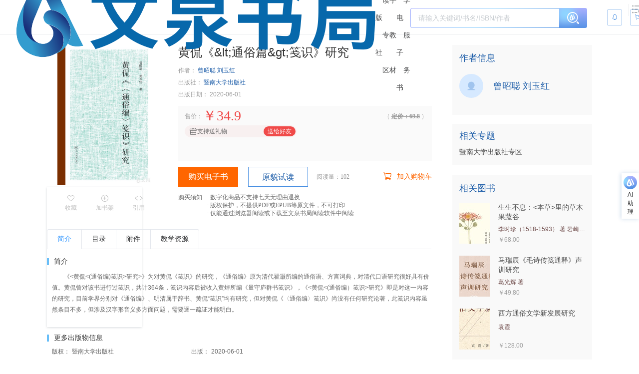

--- FILE ---
content_type: application/javascript
request_url: https://wqbook.wqxuetang.com/static/9.0.0/js/book-CleRQBIu.js
body_size: 65061
content:
import{d as x0,r as U,e as Ee,w as Re,f as tr,E as _0,g as ge,h as De,_ as c0,c as w,o as A,j as b,k as J,l as L,m as Q,n as ze,p as rr,t as O,F as G,q as a0,s as K,u as i0,v as t0,x as Te,y as Ae,a as or,z as nr,A as ar,B as ir,C as we,D as sr,G as jt,H as xr,I as cr,J as lr,K as fr,L as ur,M as dr,N as vr,O as hr,b as _r,i as br}from"../chunk/_plugin-vue_export-helper.js";import{u as kr,c as Br}from"../chunk/index.js";import{m as pr}from"../chunk/middleware.js";/* empty css           */import{d as Lt}from"../chunk/default-type1.js";import{r as o0,a as d0,d as T0,b as Cr,c as Pt,e as gr,A as Er,q as Ye}from"../chunk/AiAssistant.js";import{a as Ar,c as Se,r as yr,w as mr,b as Fr,s as He}from"../chunk/wqfooter.js";import{B as Dr}from"../chunk/BackToTop.js";/* empty css                      */import{p as b0,t as n0,g as wr,s as Je}from"../chunk/tools.js";import{e as z0}from"../chunk/eventBus.js";/* empty css                  *//* empty css             */const Sr="/static/9.0.0/assets/nopower-B1As4Xrb.png",Hr=F=>o0.getOriginal({url:d0.initbook,params:F}),qr=F=>o0.get({url:T0.catatree,params:F}),Rr=F=>o0.get({url:d0.relatetopic,params:F}),Nt=F=>o0.get({url:d0.readk,params:F}),zr=F=>o0.get({url:d0.packageCourse+"/"+F}),Tr=F=>o0.post({url:d0.readlog,data:F,headersType:"multipart/form-data"}),jr=F=>o0.post({url:d0.booksc,data:F}),Lr=F=>o0.post({url:d0.delshelf,data:F}),Pr=F=>o0.post({url:d0.addshelf,data:F}),$e=F=>o0.get({url:d0.toolinfo,params:F}),Nr=F=>o0.get({url:d0.purchase,params:F}),Wr=F=>o0.get({url:d0.relatesource,params:F}),Or=F=>o0.get({url:d0.relateteach,params:F}),Ir=F=>o0.get({url:T0.pageindex,params:F}),Ur=F=>o0.get({url:T0.once,params:F}),Mr=F=>o0.get({url:T0.preview,params:F}),Xr=F=>o0.get({url:T0.tpreview,params:F}),Kr="/static/9.0.0/assets/jc-fDi8LLYM.png",N0="/read/pdf",Gr=x0({name:"BookTop",__name:"BookTop",props:{bookinfo:{type:Object,default:()=>({})},checkloginStatus:{type:Boolean,default:!1},userinfo:{type:Object||null,defalut:()=>{}}},setup(F,{expose:s}){s();const t=b0(location.href),e=t.bid||location.pathname.split("/")[2],_=F,h=U(0),v=U(0),l=U(!1),c=U(_.bookinfo.sc),r=U(_.bookinfo.toshelf),n=U(_.bookinfo.toshelf&&_.checkloginStatus?"已在书架":"加书架"),B=U(!1),i=U(location.hostname.match(/wqbook\.|wqshuju\./)),u=H=>{let q=H.currentTarget,N=q.naturalWidth/q.naturalHeight,W=q.clientWidth/q.clientHeight;N>W?(h.value=q.clientWidth,v.value=q.clientWidth/N):(h.value=q.clientHeight*N,v.value=q.clientHeight),l.value=!0},f=()=>{window.location.href=N0+"?bid="+e},k=()=>{window.location.href="/deep/read/pdf?bid="+e},d=()=>{n0(`/deep/read/pdf?bid=${e}`)},C=()=>{n0(`${N0}?bid=${e}`)},o=async()=>{if(!_.checkloginStatus)return _0.error("请登录后再试"),!1;try{await jr({bid:e}),c.value=!c.value,_0.success(c.value?"收藏成功":"取消收藏成功")}catch{}},a=async()=>{if(!_.checkloginStatus)return _0.error("请登录后再试"),!1;if(r.value)try{await Lr({bid:e}),r.value=!r.value,_0.success("已从书架移除")}catch{}else try{await Pr({bid:e}),r.value=!r.value,_0.success("加书架成功")}catch{}n.value=r.value?"已在书架":"加书架"},x=()=>{ge({title:"引用",message:De("p",null,[De("span",null,"GB/T 7714："),De("span",{style:"color: #4A90E2",id:"copyText"},_.bookinfo.quote[0].content)]),showCancelButton:!1,cancelButtonText:"取消",confirmButtonText:"复制",beforeClose:(H,q,N)=>{if(H==="confirm"){let W=document.getElementById("copyText"),I=window.getSelection(),V=document.createRange();V.selectNodeContents(W),I.removeAllRanges(),I.addRange(V);try{document.execCommand("copy",!1,null)?_0({message:"复制成功，您可以直接粘贴使用",type:"success"}):_0.error({message:"自动复制失败，请您手动复制"})}catch{_0.error({message:"自动复制失败，请您手动复制"})}}else N()}}).catch(()=>{})},E=()=>{window.location.href="/couponcenter"},g=(H=1)=>{window.location.href="/cart?bid="+e+"&cart=false&type="+H},y=H=>{window.location.href=N0+"?bid="+e+"&v="+H},S=async()=>{if(!_.checkloginStatus)return alert("请先登录"),window.location.href="/api/passport/login?refer="+encodeURIComponent(document.URL),!1;try{await Ar({uid:_.userinfo?.uid,bids:[e]}),B.value=!0;const H=await Se({uid:_.userinfo?.uid});z0.emit("message:carnum",H.books.length||0)}catch{}},j=async()=>{try{await yr({uid:_.userinfo?.uid,bids:[e]}),B.value=!1;const H=await Se({uid:_.userinfo?.uid});z0.emit("message:carnum",H.books.length||0)}catch{}},p=async H=>{try{const q=await Se({uid:H});B.value=q.books.some(N=>N.bid==Number(e))}catch{}};Ee(()=>{_.userinfo&&i.value&&p(_.userinfo.uid)}),Re(()=>_.userinfo,H=>{H&&i.value&&p(H.uid)}),tr(()=>{_.bookinfo&&(c.value=_.bookinfo.sc,r.value=_.bookinfo.toshelf,n.value=_.bookinfo.toshelf&&_.checkloginStatus?"已在书架":"加书架")});const m={qsObj:t,bid:e,pageRead:N0,props:_,cwidth:h,cheight:v,maskShow:l,collected:c,inShelf:r,shelfBtnText:n,added:B,hostName:i,pageOnload:u,goReadbook:f,goReadbookPdf:k,gotoTryPdf:d,gotoTry:C,collection:o,addshelfFn:a,copyRef:x,getcoupon:E,buyEbook:g,goDuoceRead:y,handleAddShopCar:S,handleRemoveShopCar:j,getCartlist:p,get defaultType1(){return Lt},get jc(){return Kr}};return Object.defineProperty(m,"__isScriptSetup",{enumerable:!1,value:!0}),m}}),Zr={class:"book_top"},Vr={class:"book_cover_wrapper"},Qr={class:"book_cover"},Yr={class:"image-slot"},Jr=["src"],$r={key:0,class:"book_tag"},eo={class:"book_fa"},to={class:"book_topr"},ro=["title"],oo={key:0,class:"ellipsis book_author"},no=["href","title"],ao={key:1,class:"ellipsis book_pub"},io=["href","title"],so={key:2,class:"ellipsis book_time"},xo={key:0},co={key:0,class:"coupon_box"},lo={class:"coupon"},fo=["src"],uo={class:"flex flex_between pt"},vo={key:0,class:"yigoumai"},ho={key:0},_o={key:1},bo={class:"book_type"},ko={key:1,class:"flex"},Bo={key:0,class:"b_name"},po={key:0},Co={class:"price_wrapper"},go={key:0,class:"b_price"},Eo={key:2,class:"b_price_a"},Ao={key:2,class:"b_yj"},yo={key:3,class:"b_yj"},mo={class:"duoce_btn_select"},Fo=["onClick"],Do={key:4,class:"book_btnbox_main"},wo={class:"flex"},So={class:"duoce_btn_select"},Ho=["onClick"],qo=["href"],Ro=["href"],zo={class:"booknum"},To={class:""},jo={key:0,class:"summary_tips"};function Lo(F,s,t,e,_,h){const v=ze,l=Te,c=Ae;return A(),w("div",Zr,[b("div",Vr,[b("div",Qr,[J(v,{style:{width:"232px",height:"280px"},src:t.bookinfo.coverurl,fit:"contain",onLoad:e.pageOnload},{error:Q(()=>[b("div",Yr,[b("img",{src:e.defaultType1},null,8,Jr)])]),_:1},8,["src"]),e.maskShow?(A(),w("div",{key:0,class:"book_mask",style:rr({width:e.cwidth+"px",height:e.cheight+"px"})},[t.bookinfo.ismultivolumed===1?(A(),w("div",$r,[b("span",null,"共"+O(t.bookinfo.volumecnt)+"册",1)])):L("v-if",!0),t.bookinfo.isfull=="3"?(A(),w(G,{key:1},[L(" 主站已购买 "),t.bookinfo.canread===1?(A(),w("div",{key:0,class:"inner_status",onClick:e.goReadbookPdf},[...s[4]||(s[4]=[b("span",{class:"inner_sp"},"原貌",-1),b("i",{class:"iconfont2 icon-yuanmaoyuedu"},null,-1)])])):L("v-if",!0),L(" 主站显示的按钮 "),t.bookinfo.canread===0&&t.bookinfo.canreadpages>0?(A(),w("div",{key:1,class:"inner_status",onClick:e.gotoTryPdf},[...s[5]||(s[5]=[b("span",{class:"inner_sp"},"原貌",-1),b("i",{class:"iconfont2 icon-yuanmaoyuedu"},null,-1)])])):L("v-if",!0)],64)):L("v-if",!0)],4)):L("v-if",!0)]),b("ul",eo,[b("li",{class:a0(t.checkloginStatus&&e.collected?"active":""),onClick:e.collection},[...s[6]||(s[6]=[b("i",{class:"iconfont2 icon-ba-like"},null,-1),b("p",null,"收藏",-1)])],2),b("li",{class:a0(["book-fa-middle",e.inShelf&&t.checkloginStatus?"active":""]),onClick:e.addshelfFn},[s[7]||(s[7]=b("i",{class:"iconfont2 icon-jiashujia"},null,-1)),b("p",null,O(e.shelfBtnText),1)],2),b("li",{class:a0(""),onClick:e.copyRef},[...s[8]||(s[8]=[b("i",{class:"icon iconfont2 icon-yinyong"},null,-1),b("p",null,"引用",-1)])])])]),b("div",to,[b("h1",{class:"ellipsis-4 book_tit",title:t.bookinfo.name},O(t.bookinfo.name),9,ro),t.bookinfo.author?(A(),w("p",oo,[s[9]||(s[9]=K(" 作者： ",-1)),b("a",{href:"/search?kw="+t.bookinfo.author,target:"_blank",title:t.bookinfo.author.length>38?t.bookinfo.author:""},O(t.bookinfo.author),9,no)])):L("v-if",!0),t.bookinfo.pub?(A(),w("p",ao,[s[10]||(s[10]=K(" 出版社： ",-1)),b("a",{href:"/search?pub="+t.bookinfo.pub,target:"_blank",title:t.bookinfo.pub},O(t.bookinfo.pub),9,io)])):L("v-if",!0),t.bookinfo.date?(A(),w("p",so,[s[11]||(s[11]=K(" 出版日期： ",-1)),t.bookinfo.date?(A(),w("span",xo,O(t.bookinfo.date.substr(0,10)),1)):L("v-if",!0)])):L("v-if",!0),b("div",{class:a0(["main_price",{main_price_buy:t.bookinfo.canread==1,main_gift_price:t.bookinfo.sellprice&&t.bookinfo.sellprice>0&&t.bookinfo.canreadpages>0&&t.bookinfo.canread==1&&t.bookinfo.lastdate}])},[t.bookinfo.canread!==1&&t.bookinfo.coupon&&t.bookinfo.coupon.length>0?(A(),w("ul",co,[s[12]||(s[12]=b("li",null,[K("优惠券"),b("a",null,"：")],-1)),b("li",lo,[(A(!0),w(G,null,i0(t.bookinfo.coupon,r=>(A(),w("div",{key:r.id},[b("span",null,"￥"+O(r.jian),1),b("img",{src:e.jc,alt:""},null,8,fo)]))),128))]),b("li",{class:"get_coupon",onClick:e.getcoupon},"领券")])):L("v-if",!0),b("div",uo,[t.bookinfo.canread===1?(A(),w("div",vo,[s[15]||(s[15]=b("i",{class:"iconfont2 icon-icon-test"},null,-1)),t.bookinfo.ismultivolumed!==1?(A(),w("span",ho,[...s[13]||(s[13]=[K("  已购买 ",-1),b("span",{class:"book_type"},null,-1)])])):(A(),w("span",_o,[s[14]||(s[14]=K("  已购买 ",-1)),b("span",bo,"（共"+O(t.bookinfo.volumecnt)+"册） ",1)]))])):(A(),w("div",ko,[t.bookinfo.canread!==1?(A(),w("span",Bo,[s[17]||(s[17]=b("a",null,"售价",-1)),t.bookinfo.ismultivolumed===1?(A(),w("a",po,"（共"+O(t.bookinfo.volumecnt)+"册）",1)):L("v-if",!0),t.bookinfo.ismultivolumed===1&&t.bookinfo.canread!==1?(A(),t0(l,{key:1,placement:"top",trigger:"hover",content:"本书由多册组成，不支持单独购买","popper-class":"bt_popper",width:"fit-content"},{reference:Q(()=>[...s[16]||(s[16]=[b("i",{class:"iconfont2 icon-icon-test"},null,-1)])]),_:1})):L("v-if",!0),s[18]||(s[18]=b("a",null,"：",-1))])):L("v-if",!0),L(" 显示售价 "),b("div",Co,[t.bookinfo.sellprice&&t.bookinfo.sellprice>0&&t.bookinfo.canreadpages>0&&t.bookinfo.canread!==1?(A(),w("span",go," ￥"+O(t.bookinfo.sellprice),1)):t.bookinfo.sellprice&&t.bookinfo.sellprice==-1&&t.bookinfo.canreadpages>0&&t.bookinfo.canread!==1?(A(),w(G,{key:1},[L(" 0元购显示价格0.00 "),s[19]||(s[19]=b("span",{class:"b_price"}," ￥0.00 ",-1))],2112)):L("v-if",!0),(t.bookinfo.sellprice<=0&&t.bookinfo.sellprice!=-1||t.bookinfo.canreadpages<=0)&&t.bookinfo.canread!==1?(A(),w("span",Eo," 暂不销售 ")):L("v-if",!0)])])),t.bookinfo.sellprice&&t.bookinfo.canread!==1?(A(),w("span",Ao,[s[20]||(s[20]=K(" （ ",-1)),b("b",null,"定价："+O(t.bookinfo.price),1),s[21]||(s[21]=K(" ） ",-1))])):L("v-if",!0),t.bookinfo.sellprice&&t.bookinfo.canread==1?(A(),w("span",yo,[t.bookinfo.sellprice<=0&&t.bookinfo.sellprice!=-1?(A(),w(G,{key:0},[s[22]||(s[22]=K(" （ ",-1)),b("b",null,"定价："+O(t.bookinfo.price),1),s[23]||(s[23]=K(" ） ",-1))],64)):(A(),w(G,{key:1},[s[24]||(s[24]=K(" （ ",-1)),b("b",null,"售价："+O(t.bookinfo.sellprice==-1?"0.00":t.bookinfo.sellprice),1),s[25]||(s[25]=K(" | ",-1)),b("b",null,"定价："+O(t.bookinfo.price),1),s[26]||(s[26]=K(" ） ",-1))],64))])):L("v-if",!0)]),t.bookinfo.canread==1&&t.bookinfo.lastdate?(A(),w("div",{key:1,class:a0(["read_time",{hgift:t.bookinfo.sellprice&&t.bookinfo.sellprice>0&&t.bookinfo.canreadpages>0}])}," 阅读有效期至"+O(t.bookinfo.lastdate),3)):L("v-if",!0),t.bookinfo.checkState&&Number(t.bookinfo.checkState)!=2||!t.bookinfo.checkState?(A(),w(G,{key:2},[t.bookinfo.sellprice&&t.bookinfo.sellprice>0&&t.bookinfo.canreadpages>0?(A(),w("div",{key:0,class:a0(["gift_wrapper",{ncoupon:t.bookinfo.canread!=1&&(!t.bookinfo.coupon||t.bookinfo.coupon.length==0),rcoupon:t.bookinfo.canread===1}]),onClick:s[0]||(s[0]=r=>e.buyEbook(3))},[...s[27]||(s[27]=[b("div",{class:"gift_icon"},[b("i",{class:"iconfont2 icon-gift"}),K(" 支持送礼物 ")],-1),b("div",{class:"gift_btn"},"送给好友",-1)])],2)):L("v-if",!0)],64)):L("v-if",!0)],2),t.bookinfo.canread===1?(A(),w("div",{key:3,class:a0(["book_btnbox",{duoce_buy_read:t.bookinfo.ismultivolumed===1}])},[t.bookinfo.ismultivolumed!==1?(A(),w(G,{key:0},[t.bookinfo.isfull==1?(A(),t0(c,{key:0,class:"book_btn",type:"primary",onClick:e.goReadbookPdf},{default:Q(()=>[...s[28]||(s[28]=[K(" 原貌阅读 ",-1)])]),_:1})):(A(),t0(c,{key:1,class:"book_btn",type:"primary",onClick:e.goReadbook},{default:Q(()=>[...s[29]||(s[29]=[K(" 阅 读 ",-1)])]),_:1}))],64)):(A(),w(G,{key:1},[L(" 新增多册书判断 多册书阅读按钮 "),J(l,{width:"140",placement:"bottom",trigger:"hover"},{reference:Q(()=>[t.bookinfo.isfull==1?(A(),t0(c,{key:0,type:"primary",class:"book_btn",onClick:e.goReadbookPdf},{default:Q(()=>[...s[30]||(s[30]=[K(" 原貌阅读",-1)])]),_:1})):(A(),t0(c,{key:1,class:"book_btn",type:"primary",onClick:e.goReadbook},{default:Q(()=>[...s[31]||(s[31]=[K(" 阅 读 ",-1)])]),_:1}))]),default:Q(()=>[b("div",null,[b("ul",mo,[(A(!0),w(G,null,i0(t.bookinfo.volumeList,r=>(A(),w("li",{key:r.id,onClick:n=>e.goDuoceRead(r.number)}," 第"+O(r?r.number:"")+"册 ",9,Fo))),128))])])]),_:1})],2112)),b("span",null," 阅读量："+O(t.bookinfo.readcnt&&t.bookinfo.readcnt>999999?"999999+":t.bookinfo.readcnt||0),1)],2)):L("v-if",!0),t.bookinfo.canread===0&&t.bookinfo.canreadpages>0?(A(),w("div",Do,[b("div",wo,[t.bookinfo.sellprice&&(t.bookinfo.sellprice>0||t.bookinfo.sellprice==-1)&&t.bookinfo.canreadpages>0?(A(),w("span",{key:0,class:"bookbuy",onClick:s[1]||(s[1]=r=>e.buyEbook(1))},O(t.bookinfo.is_digit&&Number(t.bookinfo.is_digit)>0?"购买数字教材":"购买电子书"),1)):L("v-if",!0),t.bookinfo.ismultivolumed!==1?(A(),w(G,{key:1},[t.bookinfo.isfull==1?(A(),w("span",{key:0,class:"bookread",target:"_blank",onClick:s[2]||(s[2]=r=>e.gotoTryPdf(e.bid))}," 原貌试读 ")):(A(),w("span",{key:1,class:"bookread",target:"_blank",onClick:s[3]||(s[3]=r=>e.gotoTry(e.bid))},"试 读"))],64)):(A(),w(G,{key:2},[L(" 按钮增加多册书判断 "),J(l,{width:"140",placement:"bottom",trigger:"hover"},{reference:Q(()=>[t.bookinfo.isfull==1?(A(),w("a",{key:0,class:"bookread",href:"/deep/read/pdf?bid="+e.bid,target:"_blank"},"原貌试读 ",8,qo)):(A(),w("a",{key:1,class:"bookread",href:e.pageRead+"?bid="+e.bid,target:"_blank"}," 试 读 ",8,Ro))]),default:Q(()=>[b("div",null,[b("ul",So,[(A(!0),w(G,null,i0(t.bookinfo.volumeList,r=>(A(),w("li",{key:r.id,onClick:n=>e.goDuoceRead(r.number)}," 第"+O(r?r.number:"")+"册 ",9,Ho))),128))])])]),_:1})],2112)),b("span",zo,"阅读量："+O(t.bookinfo.readcnt&&t.bookinfo.readcnt>999999?"999999+":t.bookinfo.readcnt||0),1)]),b("div",To,[!e.added&&e.hostName&&!(t.bookinfo.sellprice<=0&&t.bookinfo.sellprice!=-1&&t.bookinfo.canread!==1)?(A(),w("div",{key:0,class:"join_cart",onClick:e.handleAddShopCar},[...s[32]||(s[32]=[b("i",{class:"iconfont2 icon-ba-cart"},null,-1),K(" 加入购物车 ",-1)])])):L("v-if",!0),e.added&&e.hostName&&!(t.bookinfo.sellprice<=0&&t.bookinfo.sellprice!=-1&&t.bookinfo.canread!==1)?(A(),w("div",{key:1,class:"join_cart",onClick:e.handleRemoveShopCar},[...s[33]||(s[33]=[b("i",{class:"iconfont2 icon-ba-cart"},null,-1),K(" 移出购物车 ",-1)])])):L("v-if",!0)]),t.bookinfo.sellprice&&(t.bookinfo.sellprice>0||t.bookinfo.sellprice==-1)&&t.bookinfo.canreadpages>0?(A(),w("div",jo,[...s[34]||(s[34]=[or('<div class="dt" data-v-3e526cf8>购买须知</div><div class="dd" data-v-3e526cf8><ol class="tips_list clearfix" data-v-3e526cf8><li class="local_txt" data-v-3e526cf8>· 数字化商品不支持七天无理由退换</li><li class="local_txt" data-v-3e526cf8>· 版权保护，不提供PDF或EPUB等原文件，不可打印</li><li class="local_txt" data-v-3e526cf8>· 仅能通过浏览器阅读或下载至文泉书局阅读软件中阅读</li></ol></div>',2)])])):L("v-if",!0)])):L("v-if",!0)])])}const Po=c0(Gr,[["render",Lo],["__scopeId","data-v-3e526cf8"],["__file","/root/workspace/wqbook-vite/components/book/BookTop.vue"]]),No=x0({name:"BookDuoce",__name:"BookDuoce",props:{list:{type:Array,default:()=>[]},volumecnt:{type:Number,default:0},canread:{type:Number||String,default:0}},setup(F,{expose:s}){s();const t=b0(location.href),e=t.bid||location.pathname.split("/")[2],v={qsObj:t,bid:e,props:F,tryread:l=>{n0("/read/pdf?bid="+e+"&v="+l)}};return Object.defineProperty(v,"__isScriptSetup",{enumerable:!1,value:!0}),v}}),Wo={class:"book_duoce"},Oo={class:"duoce_tit"},Io={class:"duoce_list"},Uo=["onClick"],Mo={class:"fm_box"},Xo={class:"duoce_num"},Ko=["title"],Go=["onClick"],Zo=["onClick"];function Vo(F,s,t,e,_,h){const v=ze,l=Te;return A(),w("div",Wo,[b("div",Oo,[s[0]||(s[0]=b("i",{class:"iconfont2 icon-tzs"},null,-1)),b("span",null," 分册书目（共"+O(t.volumecnt)+"册）",1)]),b("div",Io,[b("ul",null,[(A(!0),w(G,null,i0(t.list,c=>(A(),w("li",{key:c.id,onClick:r=>e.tryread(c.number)},[J(l,{width:"200",placement:"bottom-start",trigger:"hover"},{reference:Q(()=>[b("div",null,[s[1]||(s[1]=b("i",{class:"iconfont2 icon-ai-book"},null,-1)),b("span",Xo," 第"+O(c.number)+"册",1),b("span",{class:"duoce_name",title:c.name.length>24?c.name:""}," "+O(c.name&&c.name.length>24?c.name.substring(0,24)+"...":c.name),9,Ko)])]),default:Q(()=>[b("div",Mo,[c.cover?(A(),t0(v,{key:0,style:{width:"148px",height:"206px"},src:c.cover,fit:"contain"},null,8,["src"])):L("v-if",!0)])]),_:2},1024),L(" 这里需要加是否已购买判断，已购买就显示阅读 "),t.canread===1?(A(),w("span",{key:0,class:"duoce_tryread",onClick:r=>e.tryread(c.number)}," 阅读 ",8,Go)):(A(),w("span",{key:1,class:"duoce_tryread",onClick:r=>e.tryread(c.number)}," 试读 ",8,Zo))],8,Uo))),128))])])])}const Qo=c0(No,[["render",Vo],["__scopeId","data-v-60ea25af"],["__file","/root/workspace/wqbook-vite/components/book/BookDuoce.vue"]]),Yo=x0({name:"BookArticle",__name:"BookArticle",props:{newslist:{type:[],default:()=>[]}},setup(F,{expose:s}){s();const e={props:F};return Object.defineProperty(e,"__isScriptSetup",{enumerable:!1,value:!0}),e}}),Jo={class:"book-article"},$o={key:0},en=["title"],tn=["href"],rn=["innerHTML"],on={class:"article2"},nn={class:"article2-cover fl"},an=["href"],sn=["src"],xn={class:"article2-cover",style:{margin:"0 auto",display:"inline-block"}},cn=["href"],ln=["src"],fn={class:"article2-cover fr"},un=["href"],dn=["src"],vn={class:"article2-author"},hn={key:1},_n={class:"article1-cover fl"},bn=["href"],kn=["src"],Bn={class:"article1-r"},pn=["title"],Cn=["href"],gn=["innerHTML"],En={class:"article1-author"};function An(F,s,t,e,_,h){return A(),w("ul",Jo,[(A(!0),w(G,null,i0(t.newslist,v=>(A(),w(G,{key:v.id},[v.pics!=""&&v.pics!=null&&v.pics!="undefined"?(A(),w("li",$o,[b("h3",{class:"ellipsis article2-tit",title:v.title},[b("a",{href:"/Article/"+v.id,target:"_blank"},[b("span",{innerHTML:v.title},null,8,rn)],8,tn)],8,en),b("div",on,[b("div",nn,[b("a",{href:"/Article/"+v.id,target:"_blank"},[b("img",{src:v.pics[0]},null,8,sn)],8,an)]),b("div",xn,[b("a",{href:"/Article/"+v.id,target:"_blank"},[b("img",{src:v.pics[1]},null,8,ln)],8,cn)]),b("div",fn,[b("a",{href:"/Article/"+v.id,target:"_blank"},[b("img",{src:v.pics[2]},null,8,dn)],8,un)])]),b("p",vn,O(v.author),1)])):(A(),w("li",hn,[b("div",_n,[b("a",{href:"/Article/"+v.id,target:"_blank"},[b("img",{class:"img-center",src:v.path},null,8,kn)],8,bn)]),b("div",Bn,[b("h3",{class:"ellipsis-2",title:v.title},[b("a",{href:"/Article/"+v.id,target:"_blank"},[b("span",{innerHTML:v.title},null,8,gn)],8,Cn)],8,pn),b("div",En,O(v.author),1)])]))],64))),128))])}const yn=c0(Yo,[["render",An],["__file","/root/workspace/wqbook-vite/components/book/BookArticle.vue"]]),mn=x0({name:"BookIntr",__name:"BookIntr",props:{bookinfo:{type:Object,default:()=>({})},xkdata:{type:Array,default:()=>[]}},setup(F,{expose:s}){s();const t=F,e=b0(location.href),_=e.bid||location.pathname.split("/")[2],h=U(null),v=U(!1),l=U(!1),c=U(null),r=U(!1),n=U(!1),B=U(null),i=U(!1),u=U(!1),f=(a,x)=>!a||a.length==0?!1:a.findIndex(g=>g.includes(x))>-1,k=(a="jj",x)=>{a=="jj"?l.value=x:a=="tj"?n.value=x:a=="ml"&&(u.value=x)},d=a=>{const x=/<[^>]*>/g;return a.replace(x,function(g){if(g.indexOf("br")==-1){let y=g.replace(/</g,"&lt;");return y=y.replace(/>/g,"&gt;"),y}else return g})},C=a=>{n0("/search?subject="+a.id)};Ee(()=>{h.value&&h.value.offsetHeight&&(h.value.offsetHeight>=172?v.value=!0:v.value=!1),c.value&&c.value.offsetHeight&&(c.value.offsetHeight>88?r.value=!0:r.value=!1),B.value&&B.value.offsetHeight&&(B.value.offsetHeight>=149?i.value=!0:i.value=!1)}),Re(()=>t.bookinfo,a=>{a&&nr(()=>{h.value&&h.value.offsetHeight&&(h.value.offsetHeight>=172?v.value=!0:v.value=!1),c.value&&c.value.offsetHeight&&(c.value.offsetHeight>88?r.value=!0:r.value=!1),B.value&&B.value.offsetHeight&&(B.value.offsetHeight>=149?i.value=!0:i.value=!1)})});const o={props:t,qsObj:e,bid:_,intrRef:h,jjShow:v,jjContentShowMore:l,edtRef:c,tjShow:r,tjContentShowMore:n,mlRef:B,mlShow:i,mlContentShowMore:u,isRegTag:f,onHanleMore:k,descriptHtml:d,searchXk:C,BookArticle:yn};return Object.defineProperty(o,"__isScriptSetup",{enumerable:!1,value:!0}),o}}),Fn={class:"book_intr"},Dn={key:0,class:"book_feature"},wn={class:"book_bottit_content"},Sn={key:0,class:"book_ts two"},Hn={key:1,class:"book_ts one"},qn={key:2,class:"book_ts thr"},Rn={key:3,class:"book_ts four"},zn={key:1,class:"book_feature"},Tn={class:"book_bottit_content"},jn={key:2,class:"book_item"},Ln=["innerHTML"],Pn={key:3,class:"book_item book_item_tj"},Nn=["innerHTML"],Wn={key:4,class:"book_item book_item_ml"},On=["innerHTML"],In={class:"book_more"},Un={class:"pl10"},Mn={key:0},Xn=["href","title"],Kn=["title"],Gn=["title"],Zn={class:"author_td"},Vn=["title"],Qn=["title"],Yn=["title"],Jn={key:6,class:"xk_li"},$n={class:"xk_dd"},ea=["onClick","title"],ta={class:"xk_dd_level_02"},ra=["onClick","title"],oa={key:1,class:"xk_dd_level_01"},na=["onClick","title"],aa={key:5,class:"book_item"};function ia(F,s,t,e,_,h){return A(),w("div",Fn,[t.bookinfo.is_digit&&Number(t.bookinfo.is_digit)>0||t.bookinfo.prize||t.bookinfo.rectag&&t.bookinfo.rectag.length>0&&(e.isRegTag(t.bookinfo.rectag,"新形态教材")||e.isRegTag(t.bookinfo.rectag,"课程思政"))?(A(),w("div",Dn,[s[6]||(s[6]=b("div",{class:"book_bottit"},"  本书特色 ",-1)),b("div",wn,[e.isRegTag(t.bookinfo.rectag,"新形态教材")?(A(),w("span",Sn,"新形态教材")):L("v-if",!0),t.bookinfo.is_digit&&Number(t.bookinfo.is_digit)>0?(A(),w("span",Hn,[e.bid=="3256148"?(A(),w(G,{key:0},[K("新形态著作")],64)):(A(),w(G,{key:1},[K("数字教材")],64))])):L("v-if",!0),e.isRegTag(t.bookinfo.rectag,"课程思政")?(A(),w("span",qn,"课程思政")):L("v-if",!0),t.bookinfo.prize?(A(),w("span",Rn,"获奖作品")):L("v-if",!0)])])):L("v-if",!0),t.bookinfo.tag&&t.bookinfo.tag.length>0?(A(),w("div",zn,[s[7]||(s[7]=b("div",{class:"book_bottit"},"  亮点 ",-1)),b("div",Tn,[(A(!0),w(G,null,i0(t.bookinfo.tag,(v,l)=>(A(),w("span",{key:l,class:"book_ts book_ld"},O(v),1))),128))])])):L("v-if",!0),t.bookinfo.descript?(A(),w("div",jn,[s[8]||(s[8]=b("div",{class:"book_bottit"},"  简介 ",-1)),b("p",{class:a0(["pl10",{active:e.jjContentShowMore}])},[b("span",{ref:"intrRef",innerHTML:e.descriptHtml(t.bookinfo.descript)},null,8,Ln)],2),e.jjShow?(A(),w(G,{key:0},[e.jjContentShowMore?(A(),w("div",{key:1,class:"book_more",onClick:s[1]||(s[1]=()=>e.onHanleMore("jj",!1))},"(收起)")):(A(),w("div",{key:0,class:"book_more",onClick:s[0]||(s[0]=()=>e.onHanleMore("jj",!0))},"(展开)"))],64)):L("v-if",!0)])):L("v-if",!0),t.bookinfo.edtView?(A(),w("div",Pn,[s[9]||(s[9]=b("div",{class:"book_bottit"},"  编辑推荐 ",-1)),b("p",{class:a0(["pl10",{active:e.tjContentShowMore}])},[b("span",{ref:"edtRef",innerHTML:t.bookinfo.edtView},null,8,Nn)],2),e.tjShow?(A(),w(G,{key:0},[e.tjContentShowMore?(A(),w("div",{key:1,class:"book_more",onClick:s[3]||(s[3]=()=>e.onHanleMore("tj",!1))},"(收起)")):(A(),w("div",{key:0,class:"book_more",onClick:s[2]||(s[2]=()=>e.onHanleMore("tj",!0))},"(展开)"))],64)):L("v-if",!0)])):L("v-if",!0),t.bookinfo.catalog?(A(),w("div",Wn,[s[10]||(s[10]=b("div",{class:"book_bottit"},"  目录 ",-1)),b("p",{class:a0(["pl_10",{active:e.mlContentShowMore}])},[b("span",{ref:"mlRef",innerHTML:t.bookinfo.catalog.replace(/\r\n/g,"<br>")},null,8,On)],2),e.mlShow?(A(),w(G,{key:0},[e.mlContentShowMore?(A(),w("div",{key:1,class:"book_more",onClick:s[5]||(s[5]=()=>e.onHanleMore("ml",!1))},"(收起)")):(A(),w("div",{key:0,class:"book_more",onClick:s[4]||(s[4]=()=>e.onHanleMore("ml",!0))},"(展开)"))],64)):L("v-if",!0)])):L("v-if",!0),b("div",In,[s[22]||(s[22]=b("div",{class:"book_bottit"},"  更多出版物信息 ",-1)),b("ul",Un,[t.bookinfo.pub?(A(),w("li",Mn,[s[11]||(s[11]=b("span",{class:"xk_dt"},"版权：",-1)),b("a",{href:"/search?pub="+t.bookinfo.pub,target:"_blank",title:t.bookinfo.pub},O(t.bookinfo.pub),9,Xn)])):L("v-if",!0),t.bookinfo.date?(A(),w("li",{key:1,title:t.bookinfo.date.substr(0,10)},[s[12]||(s[12]=K("  ",-1)),s[13]||(s[13]=b("span",{class:"xk_dt"},"出版：",-1)),t.bookinfo.date?(A(),w(G,{key:0},[K(O(t.bookinfo.date.substr(0,10)),1)],64)):L("v-if",!0)],8,Kn)):L("v-if",!0),t.bookinfo.author?(A(),w("li",{key:2,class:"author_tr",title:t.bookinfo.author},[s[14]||(s[14]=b("span",{class:"author_tt"},"作者：",-1)),b("span",Zn,O(t.bookinfo.author),1)],8,Gn)):L("v-if",!0),t.bookinfo.updtTime?(A(),w("li",{key:3,title:t.bookinfo.updtTime.substr(0,10)},[s[15]||(s[15]=K("  ",-1)),s[16]||(s[16]=b("span",{class:"xk_dt"},"更新：",-1)),t.bookinfo.updtTime?(A(),w(G,{key:0},[K(O(t.bookinfo.updtTime.substr(0,10)),1)],64)):L("v-if",!0)],8,Vn)):L("v-if",!0),t.bookinfo.isbn?(A(),w("li",{key:4,title:t.bookinfo.isbn},[s[17]||(s[17]=b("span",{class:"xk_dt"},"书号：",-1)),K(O(t.bookinfo.isbn),1)],8,Qn)):L("v-if",!0),t.bookinfo.libClass?(A(),w("li",{key:5,title:t.bookinfo.libClass},[s[18]||(s[18]=K(" ",-1)),s[19]||(s[19]=b("span",{class:"xk_dt"},"中图：",-1)),K(O(t.bookinfo.libClass),1)],8,Yn)):L("v-if",!0),t.xkdata&&t.xkdata.length?(A(),w("li",Jn,[s[21]||(s[21]=b("div",{class:"xk_dt"},"学科：",-1)),b("div",$n,[(A(!0),w(G,null,i0(t.xkdata,v=>(A(),w("div",{key:v.id},[v.child&&v.child.length>0?(A(!0),w(G,{key:0},i0(v.child,l=>(A(),w("div",{key:l.id,class:"xk_dd_level_01"},[b("div",{class:"xk_dd_level_01_inner",onClick:c=>e.searchXk(v),title:v.name},O(v.name),9,ea),s[20]||(s[20]=b("div",{class:"split"},[b("i",{class:"iconfont2 icon-arrow-right-linear"})],-1)),b("div",ta,[b("span",{onClick:c=>e.searchXk(l),title:l.name},O(l.name),9,ra)])]))),128)):(A(),w("div",oa,[b("div",{class:"xk_dd_level_01_inner",onClick:l=>e.searchXk(v),title:v.name},O(v.name),9,na)]))]))),128))])])):L("v-if",!0)])]),t.bookinfo.newslist&&t.bookinfo.newslist.length>0?(A(),w("div",aa,[s[23]||(s[23]=b("div",{class:"book_bottit"},"  相关文章 ",-1)),J(e.BookArticle,{newslist:t.bookinfo.newslist},null,8,["newslist"])])):L("v-if",!0)])}const sa=c0(mn,[["render",ia],["__scopeId","data-v-3dc56679"],["__file","/root/workspace/wqbook-vite/components/book/BookIntr.vue"]]),xa=x0({name:"BookCatTree",__name:"BookCatTree",props:{canread:{type:Number,default:()=>0},canreadpages:{type:Number,default:()=>0},ismorebook:{type:Boolean,default:()=>!1},volumeList:{type:Array,default:()=>[]},activeName:{type:String,default:()=>""}},setup(F,{expose:s}){s();const t=b0(location.href),e=t.bid||location.pathname.split("/")[2],_=U(),h=F,v=U(h.volumeList.length>0?h.volumeList[0].number:0),l=U(h.volumeList.length>0?h.volumeList[0].canreadpages:0),c=U(0),r=U([]),n=U(!1),B=ar(()=>n.value?"(收起全部目录)":"(展开全部目录)"),i=(C,o,a)=>{let x={bid:e};c.value=C,v.value=o,l.value=a,x.volume_no=o,u(x)},u=async C=>{try{const o=await qr(C);r.value=o}catch{}},f=C=>{if(h.ismorebook?l.value-C.pnum<0:h.canreadpages-C.pnum<0)ge.alert("暂无此页的阅读权限",{customClass:"read_mbox",confirmButtonText:"确定",showClose:!1});else{if(h.ismorebook?l.value<0:h.canreadpages<0)return _0.error("本书暂不支持跳转，请点击“阅读”按钮进入阅读页"),!1;h.ismorebook?n0("/read/pdf?bid="+e+","+C.pnum+"&v="+v.value):n0("/read/pdf/"+e+","+C.pnum)}},k=(C=!1)=>{C?n.value=C:n.value=!n.value;const o=_.value;if(!o)return!1;for(let a=0;a<o.store._getAllNodes().length;a++){let x=o.store._getAllNodes()[a];typeof x.childNodes=="object"&&x.childNodes.length>0&&(x.expanded=n.value)}};Re(()=>h.activeName,C=>{if(C=="book-cat"){let o={bid:e};h.ismorebook&&(o.volume_no=v.value),u(o)}});const d={qsObj:t,bid:e,treeRef:_,props:h,duoce_ml_cnt:v,duoce_canreadpages:l,activeIndex:c,treelist:r,isexpand:n,treeControl:B,activeStyle:i,getTreeList:u,handleNodeClick:f,handleBookCatTreeCtrlClick:k,get ElTree(){return ir}};return Object.defineProperty(d,"__isScriptSetup",{enumerable:!1,value:!0}),d}}),ca={class:"catalog_box"},la={key:0,class:"catalog_list"},fa=["onClick"],ua={class:"bookcattree"},da={class:"book-bottit BookCatTree-tittle"},va={class:"BookCatTree-node-left"},ha={class:"BookCatTree-node-right"},_a={class:"BookCatTree-node-pagenum"},ba={class:"BookCatTree-node-icon"};function ka(F,s,t,e,_,h){const v=Te,l=Ae;return A(),w("div",ca,[t.ismorebook?(A(),w("ul",la,[(A(!0),w(G,null,i0(t.volumeList,(c,r)=>(A(),w("li",{key:c.id,class:a0({active:e.activeIndex===r}),onClick:n=>e.activeStyle(r,c.number,c.canreadpages)},[b("span",null,"第"+O(c.number)+"册",1)],10,fa))),128))])):L("v-if",!0),b("div",ua,[b("div",da,[s[2]||(s[2]=b("span",null," 目录",-1)),e.treelist.length>0?(A(),w("small",{key:0,class:"BookCatTreeCtrl",onClick:s[0]||(s[0]=c=>e.handleBookCatTreeCtrlClick())},O(e.treeControl),1)):L("v-if",!0)]),J(e.ElTree,{ref:"treeRef",data:e.treelist,"empty-text":"暂无数据","node-key":"id",class:"cat_tree","expand-on-click-node":!1,onNodeClick:e.handleNodeClick},{default:Q(({node:c,data:r})=>[b("span",{class:a0(["BookCatTree-node",{"Ba-PageCanread":t.ismorebook?e.duoce_canreadpages-r.pnum>=0:t.canreadpages-r.pnum>=0}])},[b("span",va,O(r.label),1),b("span",ha,[b("span",_a,O(r.pnum),1),b("span",ba,[J(v,{placement:"top",trigger:"hover"},{reference:Q(()=>[b("i",{class:a0(["iconfont2",{"icon-lock":t.ismorebook?e.duoce_canreadpages-r.pnum<0:t.canreadpages-r.pnum<0}])},null,2)]),default:Q(()=>[s[3]||(s[3]=b("span",null," 本章节需要购买后才可阅读~ ",-1))]),_:2},1024)])])],2)]),_:1},8,["data"]),e.isexpand?(A(),t0(l,{key:0,round:"",class:"BookCatTree-CloseAll",onClick:s[1]||(s[1]=c=>e.handleBookCatTreeCtrlClick(!1))},{default:Q(()=>[...s[4]||(s[4]=[K(" 收起全部 ",-1)])]),_:1})):L("v-if",!0)])])}const Ba=c0(xa,[["render",ka],["__scopeId","data-v-9f0b7241"],["__file","/root/workspace/wqbook-vite/components/book/BookCatTree.vue"]]);var W0={exports:{}};function pa(F){throw new Error('Could not dynamically require "'+F+'". Please configure the dynamicRequireTargets or/and ignoreDynamicRequires option of @rollup/plugin-commonjs appropriately for this require call to work.')}var O0={exports:{}},Ca=O0.exports,et;function Z(){return et||(et=1,(function(F,s){(function(t,e){F.exports=e()})(Ca,function(){var t=t||(function(e,_){var h;if(typeof window<"u"&&window.crypto&&(h=window.crypto),typeof self<"u"&&self.crypto&&(h=self.crypto),typeof globalThis<"u"&&globalThis.crypto&&(h=globalThis.crypto),!h&&typeof window<"u"&&window.msCrypto&&(h=window.msCrypto),!h&&typeof we<"u"&&we.crypto&&(h=we.crypto),!h&&typeof pa=="function")try{h=Cr}catch{}var v=function(){if(h){if(typeof h.getRandomValues=="function")try{return h.getRandomValues(new Uint32Array(1))[0]}catch{}if(typeof h.randomBytes=="function")try{return h.randomBytes(4).readInt32LE()}catch{}}throw new Error("Native crypto module could not be used to get secure random number.")},l=Object.create||(function(){function o(){}return function(a){var x;return o.prototype=a,x=new o,o.prototype=null,x}})(),c={},r=c.lib={},n=r.Base=(function(){return{extend:function(o){var a=l(this);return o&&a.mixIn(o),(!a.hasOwnProperty("init")||this.init===a.init)&&(a.init=function(){a.$super.init.apply(this,arguments)}),a.init.prototype=a,a.$super=this,a},create:function(){var o=this.extend();return o.init.apply(o,arguments),o},init:function(){},mixIn:function(o){for(var a in o)o.hasOwnProperty(a)&&(this[a]=o[a]);o.hasOwnProperty("toString")&&(this.toString=o.toString)},clone:function(){return this.init.prototype.extend(this)}}})(),B=r.WordArray=n.extend({init:function(o,a){o=this.words=o||[],a!=_?this.sigBytes=a:this.sigBytes=o.length*4},toString:function(o){return(o||u).stringify(this)},concat:function(o){var a=this.words,x=o.words,E=this.sigBytes,g=o.sigBytes;if(this.clamp(),E%4)for(var y=0;y<g;y++){var S=x[y>>>2]>>>24-y%4*8&255;a[E+y>>>2]|=S<<24-(E+y)%4*8}else for(var j=0;j<g;j+=4)a[E+j>>>2]=x[j>>>2];return this.sigBytes+=g,this},clamp:function(){var o=this.words,a=this.sigBytes;o[a>>>2]&=4294967295<<32-a%4*8,o.length=e.ceil(a/4)},clone:function(){var o=n.clone.call(this);return o.words=this.words.slice(0),o},random:function(o){for(var a=[],x=0;x<o;x+=4)a.push(v());return new B.init(a,o)}}),i=c.enc={},u=i.Hex={stringify:function(o){for(var a=o.words,x=o.sigBytes,E=[],g=0;g<x;g++){var y=a[g>>>2]>>>24-g%4*8&255;E.push((y>>>4).toString(16)),E.push((y&15).toString(16))}return E.join("")},parse:function(o){for(var a=o.length,x=[],E=0;E<a;E+=2)x[E>>>3]|=parseInt(o.substr(E,2),16)<<24-E%8*4;return new B.init(x,a/2)}},f=i.Latin1={stringify:function(o){for(var a=o.words,x=o.sigBytes,E=[],g=0;g<x;g++){var y=a[g>>>2]>>>24-g%4*8&255;E.push(String.fromCharCode(y))}return E.join("")},parse:function(o){for(var a=o.length,x=[],E=0;E<a;E++)x[E>>>2]|=(o.charCodeAt(E)&255)<<24-E%4*8;return new B.init(x,a)}},k=i.Utf8={stringify:function(o){try{return decodeURIComponent(escape(f.stringify(o)))}catch{throw new Error("Malformed UTF-8 data")}},parse:function(o){return f.parse(unescape(encodeURIComponent(o)))}},d=r.BufferedBlockAlgorithm=n.extend({reset:function(){this._data=new B.init,this._nDataBytes=0},_append:function(o){typeof o=="string"&&(o=k.parse(o)),this._data.concat(o),this._nDataBytes+=o.sigBytes},_process:function(o){var a,x=this._data,E=x.words,g=x.sigBytes,y=this.blockSize,S=y*4,j=g/S;o?j=e.ceil(j):j=e.max((j|0)-this._minBufferSize,0);var p=j*y,m=e.min(p*4,g);if(p){for(var H=0;H<p;H+=y)this._doProcessBlock(E,H);a=E.splice(0,p),x.sigBytes-=m}return new B.init(a,m)},clone:function(){var o=n.clone.call(this);return o._data=this._data.clone(),o},_minBufferSize:0});r.Hasher=d.extend({cfg:n.extend(),init:function(o){this.cfg=this.cfg.extend(o),this.reset()},reset:function(){d.reset.call(this),this._doReset()},update:function(o){return this._append(o),this._process(),this},finalize:function(o){o&&this._append(o);var a=this._doFinalize();return a},blockSize:16,_createHelper:function(o){return function(a,x){return new o.init(x).finalize(a)}},_createHmacHelper:function(o){return function(a,x){return new C.HMAC.init(o,x).finalize(a)}}});var C=c.algo={};return c})(Math);return t})})(O0)),O0.exports}var I0={exports:{}},ga=I0.exports,tt;function ye(){return tt||(tt=1,(function(F,s){(function(t,e){F.exports=e(Z())})(ga,function(t){return(function(e){var _=t,h=_.lib,v=h.Base,l=h.WordArray,c=_.x64={};c.Word=v.extend({init:function(r,n){this.high=r,this.low=n}}),c.WordArray=v.extend({init:function(r,n){r=this.words=r||[],n!=e?this.sigBytes=n:this.sigBytes=r.length*8},toX32:function(){for(var r=this.words,n=r.length,B=[],i=0;i<n;i++){var u=r[i];B.push(u.high),B.push(u.low)}return l.create(B,this.sigBytes)},clone:function(){for(var r=v.clone.call(this),n=r.words=this.words.slice(0),B=n.length,i=0;i<B;i++)n[i]=n[i].clone();return r}})})(),t})})(I0)),I0.exports}var U0={exports:{}},Ea=U0.exports,rt;function Aa(){return rt||(rt=1,(function(F,s){(function(t,e){F.exports=e(Z())})(Ea,function(t){return(function(){if(typeof ArrayBuffer=="function"){var e=t,_=e.lib,h=_.WordArray,v=h.init,l=h.init=function(c){if(c instanceof ArrayBuffer&&(c=new Uint8Array(c)),(c instanceof Int8Array||typeof Uint8ClampedArray<"u"&&c instanceof Uint8ClampedArray||c instanceof Int16Array||c instanceof Uint16Array||c instanceof Int32Array||c instanceof Uint32Array||c instanceof Float32Array||c instanceof Float64Array)&&(c=new Uint8Array(c.buffer,c.byteOffset,c.byteLength)),c instanceof Uint8Array){for(var r=c.byteLength,n=[],B=0;B<r;B++)n[B>>>2]|=c[B]<<24-B%4*8;v.call(this,n,r)}else v.apply(this,arguments)};l.prototype=h}})(),t.lib.WordArray})})(U0)),U0.exports}var M0={exports:{}},ya=M0.exports,ot;function ma(){return ot||(ot=1,(function(F,s){(function(t,e){F.exports=e(Z())})(ya,function(t){return(function(){var e=t,_=e.lib,h=_.WordArray,v=e.enc;v.Utf16=v.Utf16BE={stringify:function(c){for(var r=c.words,n=c.sigBytes,B=[],i=0;i<n;i+=2){var u=r[i>>>2]>>>16-i%4*8&65535;B.push(String.fromCharCode(u))}return B.join("")},parse:function(c){for(var r=c.length,n=[],B=0;B<r;B++)n[B>>>1]|=c.charCodeAt(B)<<16-B%2*16;return h.create(n,r*2)}},v.Utf16LE={stringify:function(c){for(var r=c.words,n=c.sigBytes,B=[],i=0;i<n;i+=2){var u=l(r[i>>>2]>>>16-i%4*8&65535);B.push(String.fromCharCode(u))}return B.join("")},parse:function(c){for(var r=c.length,n=[],B=0;B<r;B++)n[B>>>1]|=l(c.charCodeAt(B)<<16-B%2*16);return h.create(n,r*2)}};function l(c){return c<<8&4278255360|c>>>8&16711935}})(),t.enc.Utf16})})(M0)),M0.exports}var X0={exports:{}},Fa=X0.exports,nt;function C0(){return nt||(nt=1,(function(F,s){(function(t,e){F.exports=e(Z())})(Fa,function(t){return(function(){var e=t,_=e.lib,h=_.WordArray,v=e.enc;v.Base64={stringify:function(c){var r=c.words,n=c.sigBytes,B=this._map;c.clamp();for(var i=[],u=0;u<n;u+=3)for(var f=r[u>>>2]>>>24-u%4*8&255,k=r[u+1>>>2]>>>24-(u+1)%4*8&255,d=r[u+2>>>2]>>>24-(u+2)%4*8&255,C=f<<16|k<<8|d,o=0;o<4&&u+o*.75<n;o++)i.push(B.charAt(C>>>6*(3-o)&63));var a=B.charAt(64);if(a)for(;i.length%4;)i.push(a);return i.join("")},parse:function(c){var r=c.length,n=this._map,B=this._reverseMap;if(!B){B=this._reverseMap=[];for(var i=0;i<n.length;i++)B[n.charCodeAt(i)]=i}var u=n.charAt(64);if(u){var f=c.indexOf(u);f!==-1&&(r=f)}return l(c,r,B)},_map:"ABCDEFGHIJKLMNOPQRSTUVWXYZabcdefghijklmnopqrstuvwxyz0123456789+/="};function l(c,r,n){for(var B=[],i=0,u=0;u<r;u++)if(u%4){var f=n[c.charCodeAt(u-1)]<<u%4*2,k=n[c.charCodeAt(u)]>>>6-u%4*2,d=f|k;B[i>>>2]|=d<<24-i%4*8,i++}return h.create(B,i)}})(),t.enc.Base64})})(X0)),X0.exports}var K0={exports:{}},Da=K0.exports,at;function wa(){return at||(at=1,(function(F,s){(function(t,e){F.exports=e(Z())})(Da,function(t){return(function(){var e=t,_=e.lib,h=_.WordArray,v=e.enc;v.Base64url={stringify:function(c,r){r===void 0&&(r=!0);var n=c.words,B=c.sigBytes,i=r?this._safe_map:this._map;c.clamp();for(var u=[],f=0;f<B;f+=3)for(var k=n[f>>>2]>>>24-f%4*8&255,d=n[f+1>>>2]>>>24-(f+1)%4*8&255,C=n[f+2>>>2]>>>24-(f+2)%4*8&255,o=k<<16|d<<8|C,a=0;a<4&&f+a*.75<B;a++)u.push(i.charAt(o>>>6*(3-a)&63));var x=i.charAt(64);if(x)for(;u.length%4;)u.push(x);return u.join("")},parse:function(c,r){r===void 0&&(r=!0);var n=c.length,B=r?this._safe_map:this._map,i=this._reverseMap;if(!i){i=this._reverseMap=[];for(var u=0;u<B.length;u++)i[B.charCodeAt(u)]=u}var f=B.charAt(64);if(f){var k=c.indexOf(f);k!==-1&&(n=k)}return l(c,n,i)},_map:"ABCDEFGHIJKLMNOPQRSTUVWXYZabcdefghijklmnopqrstuvwxyz0123456789+/=",_safe_map:"ABCDEFGHIJKLMNOPQRSTUVWXYZabcdefghijklmnopqrstuvwxyz0123456789-_"};function l(c,r,n){for(var B=[],i=0,u=0;u<r;u++)if(u%4){var f=n[c.charCodeAt(u-1)]<<u%4*2,k=n[c.charCodeAt(u)]>>>6-u%4*2,d=f|k;B[i>>>2]|=d<<24-i%4*8,i++}return h.create(B,i)}})(),t.enc.Base64url})})(K0)),K0.exports}var G0={exports:{}},Sa=G0.exports,it;function g0(){return it||(it=1,(function(F,s){(function(t,e){F.exports=e(Z())})(Sa,function(t){return(function(e){var _=t,h=_.lib,v=h.WordArray,l=h.Hasher,c=_.algo,r=[];(function(){for(var k=0;k<64;k++)r[k]=e.abs(e.sin(k+1))*4294967296|0})();var n=c.MD5=l.extend({_doReset:function(){this._hash=new v.init([1732584193,4023233417,2562383102,271733878])},_doProcessBlock:function(k,d){for(var C=0;C<16;C++){var o=d+C,a=k[o];k[o]=(a<<8|a>>>24)&16711935|(a<<24|a>>>8)&4278255360}var x=this._hash.words,E=k[d+0],g=k[d+1],y=k[d+2],S=k[d+3],j=k[d+4],p=k[d+5],m=k[d+6],H=k[d+7],q=k[d+8],N=k[d+9],W=k[d+10],I=k[d+11],V=k[d+12],X=k[d+13],Y=k[d+14],P=k[d+15],D=x[0],R=x[1],z=x[2],T=x[3];D=B(D,R,z,T,E,7,r[0]),T=B(T,D,R,z,g,12,r[1]),z=B(z,T,D,R,y,17,r[2]),R=B(R,z,T,D,S,22,r[3]),D=B(D,R,z,T,j,7,r[4]),T=B(T,D,R,z,p,12,r[5]),z=B(z,T,D,R,m,17,r[6]),R=B(R,z,T,D,H,22,r[7]),D=B(D,R,z,T,q,7,r[8]),T=B(T,D,R,z,N,12,r[9]),z=B(z,T,D,R,W,17,r[10]),R=B(R,z,T,D,I,22,r[11]),D=B(D,R,z,T,V,7,r[12]),T=B(T,D,R,z,X,12,r[13]),z=B(z,T,D,R,Y,17,r[14]),R=B(R,z,T,D,P,22,r[15]),D=i(D,R,z,T,g,5,r[16]),T=i(T,D,R,z,m,9,r[17]),z=i(z,T,D,R,I,14,r[18]),R=i(R,z,T,D,E,20,r[19]),D=i(D,R,z,T,p,5,r[20]),T=i(T,D,R,z,W,9,r[21]),z=i(z,T,D,R,P,14,r[22]),R=i(R,z,T,D,j,20,r[23]),D=i(D,R,z,T,N,5,r[24]),T=i(T,D,R,z,Y,9,r[25]),z=i(z,T,D,R,S,14,r[26]),R=i(R,z,T,D,q,20,r[27]),D=i(D,R,z,T,X,5,r[28]),T=i(T,D,R,z,y,9,r[29]),z=i(z,T,D,R,H,14,r[30]),R=i(R,z,T,D,V,20,r[31]),D=u(D,R,z,T,p,4,r[32]),T=u(T,D,R,z,q,11,r[33]),z=u(z,T,D,R,I,16,r[34]),R=u(R,z,T,D,Y,23,r[35]),D=u(D,R,z,T,g,4,r[36]),T=u(T,D,R,z,j,11,r[37]),z=u(z,T,D,R,H,16,r[38]),R=u(R,z,T,D,W,23,r[39]),D=u(D,R,z,T,X,4,r[40]),T=u(T,D,R,z,E,11,r[41]),z=u(z,T,D,R,S,16,r[42]),R=u(R,z,T,D,m,23,r[43]),D=u(D,R,z,T,N,4,r[44]),T=u(T,D,R,z,V,11,r[45]),z=u(z,T,D,R,P,16,r[46]),R=u(R,z,T,D,y,23,r[47]),D=f(D,R,z,T,E,6,r[48]),T=f(T,D,R,z,H,10,r[49]),z=f(z,T,D,R,Y,15,r[50]),R=f(R,z,T,D,p,21,r[51]),D=f(D,R,z,T,V,6,r[52]),T=f(T,D,R,z,S,10,r[53]),z=f(z,T,D,R,W,15,r[54]),R=f(R,z,T,D,g,21,r[55]),D=f(D,R,z,T,q,6,r[56]),T=f(T,D,R,z,P,10,r[57]),z=f(z,T,D,R,m,15,r[58]),R=f(R,z,T,D,X,21,r[59]),D=f(D,R,z,T,j,6,r[60]),T=f(T,D,R,z,I,10,r[61]),z=f(z,T,D,R,y,15,r[62]),R=f(R,z,T,D,N,21,r[63]),x[0]=x[0]+D|0,x[1]=x[1]+R|0,x[2]=x[2]+z|0,x[3]=x[3]+T|0},_doFinalize:function(){var k=this._data,d=k.words,C=this._nDataBytes*8,o=k.sigBytes*8;d[o>>>5]|=128<<24-o%32;var a=e.floor(C/4294967296),x=C;d[(o+64>>>9<<4)+15]=(a<<8|a>>>24)&16711935|(a<<24|a>>>8)&4278255360,d[(o+64>>>9<<4)+14]=(x<<8|x>>>24)&16711935|(x<<24|x>>>8)&4278255360,k.sigBytes=(d.length+1)*4,this._process();for(var E=this._hash,g=E.words,y=0;y<4;y++){var S=g[y];g[y]=(S<<8|S>>>24)&16711935|(S<<24|S>>>8)&4278255360}return E},clone:function(){var k=l.clone.call(this);return k._hash=this._hash.clone(),k}});function B(k,d,C,o,a,x,E){var g=k+(d&C|~d&o)+a+E;return(g<<x|g>>>32-x)+d}function i(k,d,C,o,a,x,E){var g=k+(d&o|C&~o)+a+E;return(g<<x|g>>>32-x)+d}function u(k,d,C,o,a,x,E){var g=k+(d^C^o)+a+E;return(g<<x|g>>>32-x)+d}function f(k,d,C,o,a,x,E){var g=k+(C^(d|~o))+a+E;return(g<<x|g>>>32-x)+d}_.MD5=l._createHelper(n),_.HmacMD5=l._createHmacHelper(n)})(Math),t.MD5})})(G0)),G0.exports}var Z0={exports:{}},Ha=Z0.exports,st;function Wt(){return st||(st=1,(function(F,s){(function(t,e){F.exports=e(Z())})(Ha,function(t){return(function(){var e=t,_=e.lib,h=_.WordArray,v=_.Hasher,l=e.algo,c=[],r=l.SHA1=v.extend({_doReset:function(){this._hash=new h.init([1732584193,4023233417,2562383102,271733878,3285377520])},_doProcessBlock:function(n,B){for(var i=this._hash.words,u=i[0],f=i[1],k=i[2],d=i[3],C=i[4],o=0;o<80;o++){if(o<16)c[o]=n[B+o]|0;else{var a=c[o-3]^c[o-8]^c[o-14]^c[o-16];c[o]=a<<1|a>>>31}var x=(u<<5|u>>>27)+C+c[o];o<20?x+=(f&k|~f&d)+1518500249:o<40?x+=(f^k^d)+1859775393:o<60?x+=(f&k|f&d|k&d)-1894007588:x+=(f^k^d)-899497514,C=d,d=k,k=f<<30|f>>>2,f=u,u=x}i[0]=i[0]+u|0,i[1]=i[1]+f|0,i[2]=i[2]+k|0,i[3]=i[3]+d|0,i[4]=i[4]+C|0},_doFinalize:function(){var n=this._data,B=n.words,i=this._nDataBytes*8,u=n.sigBytes*8;return B[u>>>5]|=128<<24-u%32,B[(u+64>>>9<<4)+14]=Math.floor(i/4294967296),B[(u+64>>>9<<4)+15]=i,n.sigBytes=B.length*4,this._process(),this._hash},clone:function(){var n=v.clone.call(this);return n._hash=this._hash.clone(),n}});e.SHA1=v._createHelper(r),e.HmacSHA1=v._createHmacHelper(r)})(),t.SHA1})})(Z0)),Z0.exports}var V0={exports:{}},qa=V0.exports,xt;function je(){return xt||(xt=1,(function(F,s){(function(t,e){F.exports=e(Z())})(qa,function(t){return(function(e){var _=t,h=_.lib,v=h.WordArray,l=h.Hasher,c=_.algo,r=[],n=[];(function(){function u(C){for(var o=e.sqrt(C),a=2;a<=o;a++)if(!(C%a))return!1;return!0}function f(C){return(C-(C|0))*4294967296|0}for(var k=2,d=0;d<64;)u(k)&&(d<8&&(r[d]=f(e.pow(k,1/2))),n[d]=f(e.pow(k,1/3)),d++),k++})();var B=[],i=c.SHA256=l.extend({_doReset:function(){this._hash=new v.init(r.slice(0))},_doProcessBlock:function(u,f){for(var k=this._hash.words,d=k[0],C=k[1],o=k[2],a=k[3],x=k[4],E=k[5],g=k[6],y=k[7],S=0;S<64;S++){if(S<16)B[S]=u[f+S]|0;else{var j=B[S-15],p=(j<<25|j>>>7)^(j<<14|j>>>18)^j>>>3,m=B[S-2],H=(m<<15|m>>>17)^(m<<13|m>>>19)^m>>>10;B[S]=p+B[S-7]+H+B[S-16]}var q=x&E^~x&g,N=d&C^d&o^C&o,W=(d<<30|d>>>2)^(d<<19|d>>>13)^(d<<10|d>>>22),I=(x<<26|x>>>6)^(x<<21|x>>>11)^(x<<7|x>>>25),V=y+I+q+n[S]+B[S],X=W+N;y=g,g=E,E=x,x=a+V|0,a=o,o=C,C=d,d=V+X|0}k[0]=k[0]+d|0,k[1]=k[1]+C|0,k[2]=k[2]+o|0,k[3]=k[3]+a|0,k[4]=k[4]+x|0,k[5]=k[5]+E|0,k[6]=k[6]+g|0,k[7]=k[7]+y|0},_doFinalize:function(){var u=this._data,f=u.words,k=this._nDataBytes*8,d=u.sigBytes*8;return f[d>>>5]|=128<<24-d%32,f[(d+64>>>9<<4)+14]=e.floor(k/4294967296),f[(d+64>>>9<<4)+15]=k,u.sigBytes=f.length*4,this._process(),this._hash},clone:function(){var u=l.clone.call(this);return u._hash=this._hash.clone(),u}});_.SHA256=l._createHelper(i),_.HmacSHA256=l._createHmacHelper(i)})(Math),t.SHA256})})(V0)),V0.exports}var Q0={exports:{}},Ra=Q0.exports,ct;function za(){return ct||(ct=1,(function(F,s){(function(t,e,_){F.exports=e(Z(),je())})(Ra,function(t){return(function(){var e=t,_=e.lib,h=_.WordArray,v=e.algo,l=v.SHA256,c=v.SHA224=l.extend({_doReset:function(){this._hash=new h.init([3238371032,914150663,812702999,4144912697,4290775857,1750603025,1694076839,3204075428])},_doFinalize:function(){var r=l._doFinalize.call(this);return r.sigBytes-=4,r}});e.SHA224=l._createHelper(c),e.HmacSHA224=l._createHmacHelper(c)})(),t.SHA224})})(Q0)),Q0.exports}var Y0={exports:{}},Ta=Y0.exports,lt;function Ot(){return lt||(lt=1,(function(F,s){(function(t,e,_){F.exports=e(Z(),ye())})(Ta,function(t){return(function(){var e=t,_=e.lib,h=_.Hasher,v=e.x64,l=v.Word,c=v.WordArray,r=e.algo;function n(){return l.create.apply(l,arguments)}var B=[n(1116352408,3609767458),n(1899447441,602891725),n(3049323471,3964484399),n(3921009573,2173295548),n(961987163,4081628472),n(1508970993,3053834265),n(2453635748,2937671579),n(2870763221,3664609560),n(3624381080,2734883394),n(310598401,1164996542),n(607225278,1323610764),n(1426881987,3590304994),n(1925078388,4068182383),n(2162078206,991336113),n(2614888103,633803317),n(3248222580,3479774868),n(3835390401,2666613458),n(4022224774,944711139),n(264347078,2341262773),n(604807628,2007800933),n(770255983,1495990901),n(1249150122,1856431235),n(1555081692,3175218132),n(1996064986,2198950837),n(2554220882,3999719339),n(2821834349,766784016),n(2952996808,2566594879),n(3210313671,3203337956),n(3336571891,1034457026),n(3584528711,2466948901),n(113926993,3758326383),n(338241895,168717936),n(666307205,1188179964),n(773529912,1546045734),n(1294757372,1522805485),n(1396182291,2643833823),n(1695183700,2343527390),n(1986661051,1014477480),n(2177026350,1206759142),n(2456956037,344077627),n(2730485921,1290863460),n(2820302411,3158454273),n(3259730800,3505952657),n(3345764771,106217008),n(3516065817,3606008344),n(3600352804,1432725776),n(4094571909,1467031594),n(275423344,851169720),n(430227734,3100823752),n(506948616,1363258195),n(659060556,3750685593),n(883997877,3785050280),n(958139571,3318307427),n(1322822218,3812723403),n(1537002063,2003034995),n(1747873779,3602036899),n(1955562222,1575990012),n(2024104815,1125592928),n(2227730452,2716904306),n(2361852424,442776044),n(2428436474,593698344),n(2756734187,3733110249),n(3204031479,2999351573),n(3329325298,3815920427),n(3391569614,3928383900),n(3515267271,566280711),n(3940187606,3454069534),n(4118630271,4000239992),n(116418474,1914138554),n(174292421,2731055270),n(289380356,3203993006),n(460393269,320620315),n(685471733,587496836),n(852142971,1086792851),n(1017036298,365543100),n(1126000580,2618297676),n(1288033470,3409855158),n(1501505948,4234509866),n(1607167915,987167468),n(1816402316,1246189591)],i=[];(function(){for(var f=0;f<80;f++)i[f]=n()})();var u=r.SHA512=h.extend({_doReset:function(){this._hash=new c.init([new l.init(1779033703,4089235720),new l.init(3144134277,2227873595),new l.init(1013904242,4271175723),new l.init(2773480762,1595750129),new l.init(1359893119,2917565137),new l.init(2600822924,725511199),new l.init(528734635,4215389547),new l.init(1541459225,327033209)])},_doProcessBlock:function(f,k){for(var d=this._hash.words,C=d[0],o=d[1],a=d[2],x=d[3],E=d[4],g=d[5],y=d[6],S=d[7],j=C.high,p=C.low,m=o.high,H=o.low,q=a.high,N=a.low,W=x.high,I=x.low,V=E.high,X=E.low,Y=g.high,P=g.low,D=y.high,R=y.low,z=S.high,T=S.low,e0=j,$=p,s0=m,M=H,F0=q,E0=N,me=W,D0=I,v0=V,l0=X,j0=Y,w0=P,L0=D,S0=R,Fe=z,H0=T,h0=0;h0<80;h0++){var u0,k0,P0=i[h0];if(h0<16)k0=P0.high=f[k+h0*2]|0,u0=P0.low=f[k+h0*2+1]|0;else{var Ne=i[h0-15],A0=Ne.high,q0=Ne.low,It=(A0>>>1|q0<<31)^(A0>>>8|q0<<24)^A0>>>7,We=(q0>>>1|A0<<31)^(q0>>>8|A0<<24)^(q0>>>7|A0<<25),Oe=i[h0-2],y0=Oe.high,R0=Oe.low,Ut=(y0>>>19|R0<<13)^(y0<<3|R0>>>29)^y0>>>6,Ie=(R0>>>19|y0<<13)^(R0<<3|y0>>>29)^(R0>>>6|y0<<26),Ue=i[h0-7],Mt=Ue.high,Xt=Ue.low,Me=i[h0-16],Kt=Me.high,Xe=Me.low;u0=We+Xt,k0=It+Mt+(u0>>>0<We>>>0?1:0),u0=u0+Ie,k0=k0+Ut+(u0>>>0<Ie>>>0?1:0),u0=u0+Xe,k0=k0+Kt+(u0>>>0<Xe>>>0?1:0),P0.high=k0,P0.low=u0}var Gt=v0&j0^~v0&L0,Ke=l0&w0^~l0&S0,Zt=e0&s0^e0&F0^s0&F0,Vt=$&M^$&E0^M&E0,Qt=(e0>>>28|$<<4)^(e0<<30|$>>>2)^(e0<<25|$>>>7),Ge=($>>>28|e0<<4)^($<<30|e0>>>2)^($<<25|e0>>>7),Yt=(v0>>>14|l0<<18)^(v0>>>18|l0<<14)^(v0<<23|l0>>>9),Jt=(l0>>>14|v0<<18)^(l0>>>18|v0<<14)^(l0<<23|v0>>>9),Ze=B[h0],$t=Ze.high,Ve=Ze.low,f0=H0+Jt,B0=Fe+Yt+(f0>>>0<H0>>>0?1:0),f0=f0+Ke,B0=B0+Gt+(f0>>>0<Ke>>>0?1:0),f0=f0+Ve,B0=B0+$t+(f0>>>0<Ve>>>0?1:0),f0=f0+u0,B0=B0+k0+(f0>>>0<u0>>>0?1:0),Qe=Ge+Vt,er=Qt+Zt+(Qe>>>0<Ge>>>0?1:0);Fe=L0,H0=S0,L0=j0,S0=w0,j0=v0,w0=l0,l0=D0+f0|0,v0=me+B0+(l0>>>0<D0>>>0?1:0)|0,me=F0,D0=E0,F0=s0,E0=M,s0=e0,M=$,$=f0+Qe|0,e0=B0+er+($>>>0<f0>>>0?1:0)|0}p=C.low=p+$,C.high=j+e0+(p>>>0<$>>>0?1:0),H=o.low=H+M,o.high=m+s0+(H>>>0<M>>>0?1:0),N=a.low=N+E0,a.high=q+F0+(N>>>0<E0>>>0?1:0),I=x.low=I+D0,x.high=W+me+(I>>>0<D0>>>0?1:0),X=E.low=X+l0,E.high=V+v0+(X>>>0<l0>>>0?1:0),P=g.low=P+w0,g.high=Y+j0+(P>>>0<w0>>>0?1:0),R=y.low=R+S0,y.high=D+L0+(R>>>0<S0>>>0?1:0),T=S.low=T+H0,S.high=z+Fe+(T>>>0<H0>>>0?1:0)},_doFinalize:function(){var f=this._data,k=f.words,d=this._nDataBytes*8,C=f.sigBytes*8;k[C>>>5]|=128<<24-C%32,k[(C+128>>>10<<5)+30]=Math.floor(d/4294967296),k[(C+128>>>10<<5)+31]=d,f.sigBytes=k.length*4,this._process();var o=this._hash.toX32();return o},clone:function(){var f=h.clone.call(this);return f._hash=this._hash.clone(),f},blockSize:1024/32});e.SHA512=h._createHelper(u),e.HmacSHA512=h._createHmacHelper(u)})(),t.SHA512})})(Y0)),Y0.exports}var J0={exports:{}},ja=J0.exports,ft;function La(){return ft||(ft=1,(function(F,s){(function(t,e,_){F.exports=e(Z(),ye(),Ot())})(ja,function(t){return(function(){var e=t,_=e.x64,h=_.Word,v=_.WordArray,l=e.algo,c=l.SHA512,r=l.SHA384=c.extend({_doReset:function(){this._hash=new v.init([new h.init(3418070365,3238371032),new h.init(1654270250,914150663),new h.init(2438529370,812702999),new h.init(355462360,4144912697),new h.init(1731405415,4290775857),new h.init(2394180231,1750603025),new h.init(3675008525,1694076839),new h.init(1203062813,3204075428)])},_doFinalize:function(){var n=c._doFinalize.call(this);return n.sigBytes-=16,n}});e.SHA384=c._createHelper(r),e.HmacSHA384=c._createHmacHelper(r)})(),t.SHA384})})(J0)),J0.exports}var $0={exports:{}},Pa=$0.exports,ut;function Na(){return ut||(ut=1,(function(F,s){(function(t,e,_){F.exports=e(Z(),ye())})(Pa,function(t){return(function(e){var _=t,h=_.lib,v=h.WordArray,l=h.Hasher,c=_.x64,r=c.Word,n=_.algo,B=[],i=[],u=[];(function(){for(var d=1,C=0,o=0;o<24;o++){B[d+5*C]=(o+1)*(o+2)/2%64;var a=C%5,x=(2*d+3*C)%5;d=a,C=x}for(var d=0;d<5;d++)for(var C=0;C<5;C++)i[d+5*C]=C+(2*d+3*C)%5*5;for(var E=1,g=0;g<24;g++){for(var y=0,S=0,j=0;j<7;j++){if(E&1){var p=(1<<j)-1;p<32?S^=1<<p:y^=1<<p-32}E&128?E=E<<1^113:E<<=1}u[g]=r.create(y,S)}})();var f=[];(function(){for(var d=0;d<25;d++)f[d]=r.create()})();var k=n.SHA3=l.extend({cfg:l.cfg.extend({outputLength:512}),_doReset:function(){for(var d=this._state=[],C=0;C<25;C++)d[C]=new r.init;this.blockSize=(1600-2*this.cfg.outputLength)/32},_doProcessBlock:function(d,C){for(var o=this._state,a=this.blockSize/2,x=0;x<a;x++){var E=d[C+2*x],g=d[C+2*x+1];E=(E<<8|E>>>24)&16711935|(E<<24|E>>>8)&4278255360,g=(g<<8|g>>>24)&16711935|(g<<24|g>>>8)&4278255360;var y=o[x];y.high^=g,y.low^=E}for(var S=0;S<24;S++){for(var j=0;j<5;j++){for(var p=0,m=0,H=0;H<5;H++){var y=o[j+5*H];p^=y.high,m^=y.low}var q=f[j];q.high=p,q.low=m}for(var j=0;j<5;j++)for(var N=f[(j+4)%5],W=f[(j+1)%5],I=W.high,V=W.low,p=N.high^(I<<1|V>>>31),m=N.low^(V<<1|I>>>31),H=0;H<5;H++){var y=o[j+5*H];y.high^=p,y.low^=m}for(var X=1;X<25;X++){var p,m,y=o[X],Y=y.high,P=y.low,D=B[X];D<32?(p=Y<<D|P>>>32-D,m=P<<D|Y>>>32-D):(p=P<<D-32|Y>>>64-D,m=Y<<D-32|P>>>64-D);var R=f[i[X]];R.high=p,R.low=m}var z=f[0],T=o[0];z.high=T.high,z.low=T.low;for(var j=0;j<5;j++)for(var H=0;H<5;H++){var X=j+5*H,y=o[X],e0=f[X],$=f[(j+1)%5+5*H],s0=f[(j+2)%5+5*H];y.high=e0.high^~$.high&s0.high,y.low=e0.low^~$.low&s0.low}var y=o[0],M=u[S];y.high^=M.high,y.low^=M.low}},_doFinalize:function(){var d=this._data,C=d.words;this._nDataBytes*8;var o=d.sigBytes*8,a=this.blockSize*32;C[o>>>5]|=1<<24-o%32,C[(e.ceil((o+1)/a)*a>>>5)-1]|=128,d.sigBytes=C.length*4,this._process();for(var x=this._state,E=this.cfg.outputLength/8,g=E/8,y=[],S=0;S<g;S++){var j=x[S],p=j.high,m=j.low;p=(p<<8|p>>>24)&16711935|(p<<24|p>>>8)&4278255360,m=(m<<8|m>>>24)&16711935|(m<<24|m>>>8)&4278255360,y.push(m),y.push(p)}return new v.init(y,E)},clone:function(){for(var d=l.clone.call(this),C=d._state=this._state.slice(0),o=0;o<25;o++)C[o]=C[o].clone();return d}});_.SHA3=l._createHelper(k),_.HmacSHA3=l._createHmacHelper(k)})(Math),t.SHA3})})($0)),$0.exports}var ee={exports:{}},Wa=ee.exports,dt;function Oa(){return dt||(dt=1,(function(F,s){(function(t,e){F.exports=e(Z())})(Wa,function(t){return(function(e){var _=t,h=_.lib,v=h.WordArray,l=h.Hasher,c=_.algo,r=v.create([0,1,2,3,4,5,6,7,8,9,10,11,12,13,14,15,7,4,13,1,10,6,15,3,12,0,9,5,2,14,11,8,3,10,14,4,9,15,8,1,2,7,0,6,13,11,5,12,1,9,11,10,0,8,12,4,13,3,7,15,14,5,6,2,4,0,5,9,7,12,2,10,14,1,3,8,11,6,15,13]),n=v.create([5,14,7,0,9,2,11,4,13,6,15,8,1,10,3,12,6,11,3,7,0,13,5,10,14,15,8,12,4,9,1,2,15,5,1,3,7,14,6,9,11,8,12,2,10,0,4,13,8,6,4,1,3,11,15,0,5,12,2,13,9,7,10,14,12,15,10,4,1,5,8,7,6,2,13,14,0,3,9,11]),B=v.create([11,14,15,12,5,8,7,9,11,13,14,15,6,7,9,8,7,6,8,13,11,9,7,15,7,12,15,9,11,7,13,12,11,13,6,7,14,9,13,15,14,8,13,6,5,12,7,5,11,12,14,15,14,15,9,8,9,14,5,6,8,6,5,12,9,15,5,11,6,8,13,12,5,12,13,14,11,8,5,6]),i=v.create([8,9,9,11,13,15,15,5,7,7,8,11,14,14,12,6,9,13,15,7,12,8,9,11,7,7,12,7,6,15,13,11,9,7,15,11,8,6,6,14,12,13,5,14,13,13,7,5,15,5,8,11,14,14,6,14,6,9,12,9,12,5,15,8,8,5,12,9,12,5,14,6,8,13,6,5,15,13,11,11]),u=v.create([0,1518500249,1859775393,2400959708,2840853838]),f=v.create([1352829926,1548603684,1836072691,2053994217,0]),k=c.RIPEMD160=l.extend({_doReset:function(){this._hash=v.create([1732584193,4023233417,2562383102,271733878,3285377520])},_doProcessBlock:function(g,y){for(var S=0;S<16;S++){var j=y+S,p=g[j];g[j]=(p<<8|p>>>24)&16711935|(p<<24|p>>>8)&4278255360}var m=this._hash.words,H=u.words,q=f.words,N=r.words,W=n.words,I=B.words,V=i.words,X,Y,P,D,R,z,T,e0,$,s0;z=X=m[0],T=Y=m[1],e0=P=m[2],$=D=m[3],s0=R=m[4];for(var M,S=0;S<80;S+=1)M=X+g[y+N[S]]|0,S<16?M+=d(Y,P,D)+H[0]:S<32?M+=C(Y,P,D)+H[1]:S<48?M+=o(Y,P,D)+H[2]:S<64?M+=a(Y,P,D)+H[3]:M+=x(Y,P,D)+H[4],M=M|0,M=E(M,I[S]),M=M+R|0,X=R,R=D,D=E(P,10),P=Y,Y=M,M=z+g[y+W[S]]|0,S<16?M+=x(T,e0,$)+q[0]:S<32?M+=a(T,e0,$)+q[1]:S<48?M+=o(T,e0,$)+q[2]:S<64?M+=C(T,e0,$)+q[3]:M+=d(T,e0,$)+q[4],M=M|0,M=E(M,V[S]),M=M+s0|0,z=s0,s0=$,$=E(e0,10),e0=T,T=M;M=m[1]+P+$|0,m[1]=m[2]+D+s0|0,m[2]=m[3]+R+z|0,m[3]=m[4]+X+T|0,m[4]=m[0]+Y+e0|0,m[0]=M},_doFinalize:function(){var g=this._data,y=g.words,S=this._nDataBytes*8,j=g.sigBytes*8;y[j>>>5]|=128<<24-j%32,y[(j+64>>>9<<4)+14]=(S<<8|S>>>24)&16711935|(S<<24|S>>>8)&4278255360,g.sigBytes=(y.length+1)*4,this._process();for(var p=this._hash,m=p.words,H=0;H<5;H++){var q=m[H];m[H]=(q<<8|q>>>24)&16711935|(q<<24|q>>>8)&4278255360}return p},clone:function(){var g=l.clone.call(this);return g._hash=this._hash.clone(),g}});function d(g,y,S){return g^y^S}function C(g,y,S){return g&y|~g&S}function o(g,y,S){return(g|~y)^S}function a(g,y,S){return g&S|y&~S}function x(g,y,S){return g^(y|~S)}function E(g,y){return g<<y|g>>>32-y}_.RIPEMD160=l._createHelper(k),_.HmacRIPEMD160=l._createHmacHelper(k)})(),t.RIPEMD160})})(ee)),ee.exports}var te={exports:{}},Ia=te.exports,vt;function Le(){return vt||(vt=1,(function(F,s){(function(t,e){F.exports=e(Z())})(Ia,function(t){(function(){var e=t,_=e.lib,h=_.Base,v=e.enc,l=v.Utf8,c=e.algo;c.HMAC=h.extend({init:function(r,n){r=this._hasher=new r.init,typeof n=="string"&&(n=l.parse(n));var B=r.blockSize,i=B*4;n.sigBytes>i&&(n=r.finalize(n)),n.clamp();for(var u=this._oKey=n.clone(),f=this._iKey=n.clone(),k=u.words,d=f.words,C=0;C<B;C++)k[C]^=1549556828,d[C]^=909522486;u.sigBytes=f.sigBytes=i,this.reset()},reset:function(){var r=this._hasher;r.reset(),r.update(this._iKey)},update:function(r){return this._hasher.update(r),this},finalize:function(r){var n=this._hasher,B=n.finalize(r);n.reset();var i=n.finalize(this._oKey.clone().concat(B));return i}})})()})})(te)),te.exports}var re={exports:{}},Ua=re.exports,ht;function Ma(){return ht||(ht=1,(function(F,s){(function(t,e,_){F.exports=e(Z(),je(),Le())})(Ua,function(t){return(function(){var e=t,_=e.lib,h=_.Base,v=_.WordArray,l=e.algo,c=l.SHA256,r=l.HMAC,n=l.PBKDF2=h.extend({cfg:h.extend({keySize:128/32,hasher:c,iterations:25e4}),init:function(B){this.cfg=this.cfg.extend(B)},compute:function(B,i){for(var u=this.cfg,f=r.create(u.hasher,B),k=v.create(),d=v.create([1]),C=k.words,o=d.words,a=u.keySize,x=u.iterations;C.length<a;){var E=f.update(i).finalize(d);f.reset();for(var g=E.words,y=g.length,S=E,j=1;j<x;j++){S=f.finalize(S),f.reset();for(var p=S.words,m=0;m<y;m++)g[m]^=p[m]}k.concat(E),o[0]++}return k.sigBytes=a*4,k}});e.PBKDF2=function(B,i,u){return n.create(u).compute(B,i)}})(),t.PBKDF2})})(re)),re.exports}var oe={exports:{}},Xa=oe.exports,_t;function p0(){return _t||(_t=1,(function(F,s){(function(t,e,_){F.exports=e(Z(),Wt(),Le())})(Xa,function(t){return(function(){var e=t,_=e.lib,h=_.Base,v=_.WordArray,l=e.algo,c=l.MD5,r=l.EvpKDF=h.extend({cfg:h.extend({keySize:128/32,hasher:c,iterations:1}),init:function(n){this.cfg=this.cfg.extend(n)},compute:function(n,B){for(var i,u=this.cfg,f=u.hasher.create(),k=v.create(),d=k.words,C=u.keySize,o=u.iterations;d.length<C;){i&&f.update(i),i=f.update(n).finalize(B),f.reset();for(var a=1;a<o;a++)i=f.finalize(i),f.reset();k.concat(i)}return k.sigBytes=C*4,k}});e.EvpKDF=function(n,B,i){return r.create(i).compute(n,B)}})(),t.EvpKDF})})(oe)),oe.exports}var ne={exports:{}},Ka=ne.exports,bt;function r0(){return bt||(bt=1,(function(F,s){(function(t,e,_){F.exports=e(Z(),p0())})(Ka,function(t){t.lib.Cipher||(function(e){var _=t,h=_.lib,v=h.Base,l=h.WordArray,c=h.BufferedBlockAlgorithm,r=_.enc;r.Utf8;var n=r.Base64,B=_.algo,i=B.EvpKDF,u=h.Cipher=c.extend({cfg:v.extend(),createEncryptor:function(p,m){return this.create(this._ENC_XFORM_MODE,p,m)},createDecryptor:function(p,m){return this.create(this._DEC_XFORM_MODE,p,m)},init:function(p,m,H){this.cfg=this.cfg.extend(H),this._xformMode=p,this._key=m,this.reset()},reset:function(){c.reset.call(this),this._doReset()},process:function(p){return this._append(p),this._process()},finalize:function(p){p&&this._append(p);var m=this._doFinalize();return m},keySize:128/32,ivSize:128/32,_ENC_XFORM_MODE:1,_DEC_XFORM_MODE:2,_createHelper:(function(){function p(m){return typeof m=="string"?j:g}return function(m){return{encrypt:function(H,q,N){return p(q).encrypt(m,H,q,N)},decrypt:function(H,q,N){return p(q).decrypt(m,H,q,N)}}}})()});h.StreamCipher=u.extend({_doFinalize:function(){var p=this._process(!0);return p},blockSize:1});var f=_.mode={},k=h.BlockCipherMode=v.extend({createEncryptor:function(p,m){return this.Encryptor.create(p,m)},createDecryptor:function(p,m){return this.Decryptor.create(p,m)},init:function(p,m){this._cipher=p,this._iv=m}}),d=f.CBC=(function(){var p=k.extend();p.Encryptor=p.extend({processBlock:function(H,q){var N=this._cipher,W=N.blockSize;m.call(this,H,q,W),N.encryptBlock(H,q),this._prevBlock=H.slice(q,q+W)}}),p.Decryptor=p.extend({processBlock:function(H,q){var N=this._cipher,W=N.blockSize,I=H.slice(q,q+W);N.decryptBlock(H,q),m.call(this,H,q,W),this._prevBlock=I}});function m(H,q,N){var W,I=this._iv;I?(W=I,this._iv=e):W=this._prevBlock;for(var V=0;V<N;V++)H[q+V]^=W[V]}return p})(),C=_.pad={},o=C.Pkcs7={pad:function(p,m){for(var H=m*4,q=H-p.sigBytes%H,N=q<<24|q<<16|q<<8|q,W=[],I=0;I<q;I+=4)W.push(N);var V=l.create(W,q);p.concat(V)},unpad:function(p){var m=p.words[p.sigBytes-1>>>2]&255;p.sigBytes-=m}};h.BlockCipher=u.extend({cfg:u.cfg.extend({mode:d,padding:o}),reset:function(){var p;u.reset.call(this);var m=this.cfg,H=m.iv,q=m.mode;this._xformMode==this._ENC_XFORM_MODE?p=q.createEncryptor:(p=q.createDecryptor,this._minBufferSize=1),this._mode&&this._mode.__creator==p?this._mode.init(this,H&&H.words):(this._mode=p.call(q,this,H&&H.words),this._mode.__creator=p)},_doProcessBlock:function(p,m){this._mode.processBlock(p,m)},_doFinalize:function(){var p,m=this.cfg.padding;return this._xformMode==this._ENC_XFORM_MODE?(m.pad(this._data,this.blockSize),p=this._process(!0)):(p=this._process(!0),m.unpad(p)),p},blockSize:128/32});var a=h.CipherParams=v.extend({init:function(p){this.mixIn(p)},toString:function(p){return(p||this.formatter).stringify(this)}}),x=_.format={},E=x.OpenSSL={stringify:function(p){var m,H=p.ciphertext,q=p.salt;return q?m=l.create([1398893684,1701076831]).concat(q).concat(H):m=H,m.toString(n)},parse:function(p){var m,H=n.parse(p),q=H.words;return q[0]==1398893684&&q[1]==1701076831&&(m=l.create(q.slice(2,4)),q.splice(0,4),H.sigBytes-=16),a.create({ciphertext:H,salt:m})}},g=h.SerializableCipher=v.extend({cfg:v.extend({format:E}),encrypt:function(p,m,H,q){q=this.cfg.extend(q);var N=p.createEncryptor(H,q),W=N.finalize(m),I=N.cfg;return a.create({ciphertext:W,key:H,iv:I.iv,algorithm:p,mode:I.mode,padding:I.padding,blockSize:p.blockSize,formatter:q.format})},decrypt:function(p,m,H,q){q=this.cfg.extend(q),m=this._parse(m,q.format);var N=p.createDecryptor(H,q).finalize(m.ciphertext);return N},_parse:function(p,m){return typeof p=="string"?m.parse(p,this):p}}),y=_.kdf={},S=y.OpenSSL={execute:function(p,m,H,q,N){if(q||(q=l.random(64/8)),N)var W=i.create({keySize:m+H,hasher:N}).compute(p,q);else var W=i.create({keySize:m+H}).compute(p,q);var I=l.create(W.words.slice(m),H*4);return W.sigBytes=m*4,a.create({key:W,iv:I,salt:q})}},j=h.PasswordBasedCipher=g.extend({cfg:g.cfg.extend({kdf:S}),encrypt:function(p,m,H,q){q=this.cfg.extend(q);var N=q.kdf.execute(H,p.keySize,p.ivSize,q.salt,q.hasher);q.iv=N.iv;var W=g.encrypt.call(this,p,m,N.key,q);return W.mixIn(N),W},decrypt:function(p,m,H,q){q=this.cfg.extend(q),m=this._parse(m,q.format);var N=q.kdf.execute(H,p.keySize,p.ivSize,m.salt,q.hasher);q.iv=N.iv;var W=g.decrypt.call(this,p,m,N.key,q);return W}})})()})})(ne)),ne.exports}var ae={exports:{}},Ga=ae.exports,kt;function Za(){return kt||(kt=1,(function(F,s){(function(t,e,_){F.exports=e(Z(),r0())})(Ga,function(t){return t.mode.CFB=(function(){var e=t.lib.BlockCipherMode.extend();e.Encryptor=e.extend({processBlock:function(h,v){var l=this._cipher,c=l.blockSize;_.call(this,h,v,c,l),this._prevBlock=h.slice(v,v+c)}}),e.Decryptor=e.extend({processBlock:function(h,v){var l=this._cipher,c=l.blockSize,r=h.slice(v,v+c);_.call(this,h,v,c,l),this._prevBlock=r}});function _(h,v,l,c){var r,n=this._iv;n?(r=n.slice(0),this._iv=void 0):r=this._prevBlock,c.encryptBlock(r,0);for(var B=0;B<l;B++)h[v+B]^=r[B]}return e})(),t.mode.CFB})})(ae)),ae.exports}var ie={exports:{}},Va=ie.exports,Bt;function Qa(){return Bt||(Bt=1,(function(F,s){(function(t,e,_){F.exports=e(Z(),r0())})(Va,function(t){return t.mode.CTR=(function(){var e=t.lib.BlockCipherMode.extend(),_=e.Encryptor=e.extend({processBlock:function(h,v){var l=this._cipher,c=l.blockSize,r=this._iv,n=this._counter;r&&(n=this._counter=r.slice(0),this._iv=void 0);var B=n.slice(0);l.encryptBlock(B,0),n[c-1]=n[c-1]+1|0;for(var i=0;i<c;i++)h[v+i]^=B[i]}});return e.Decryptor=_,e})(),t.mode.CTR})})(ie)),ie.exports}var se={exports:{}},Ya=se.exports,pt;function Ja(){return pt||(pt=1,(function(F,s){(function(t,e,_){F.exports=e(Z(),r0())})(Ya,function(t){return t.mode.CTRGladman=(function(){var e=t.lib.BlockCipherMode.extend();function _(l){if((l>>24&255)===255){var c=l>>16&255,r=l>>8&255,n=l&255;c===255?(c=0,r===255?(r=0,n===255?n=0:++n):++r):++c,l=0,l+=c<<16,l+=r<<8,l+=n}else l+=1<<24;return l}function h(l){return(l[0]=_(l[0]))===0&&(l[1]=_(l[1])),l}var v=e.Encryptor=e.extend({processBlock:function(l,c){var r=this._cipher,n=r.blockSize,B=this._iv,i=this._counter;B&&(i=this._counter=B.slice(0),this._iv=void 0),h(i);var u=i.slice(0);r.encryptBlock(u,0);for(var f=0;f<n;f++)l[c+f]^=u[f]}});return e.Decryptor=v,e})(),t.mode.CTRGladman})})(se)),se.exports}var xe={exports:{}},$a=xe.exports,Ct;function ei(){return Ct||(Ct=1,(function(F,s){(function(t,e,_){F.exports=e(Z(),r0())})($a,function(t){return t.mode.OFB=(function(){var e=t.lib.BlockCipherMode.extend(),_=e.Encryptor=e.extend({processBlock:function(h,v){var l=this._cipher,c=l.blockSize,r=this._iv,n=this._keystream;r&&(n=this._keystream=r.slice(0),this._iv=void 0),l.encryptBlock(n,0);for(var B=0;B<c;B++)h[v+B]^=n[B]}});return e.Decryptor=_,e})(),t.mode.OFB})})(xe)),xe.exports}var ce={exports:{}},ti=ce.exports,gt;function ri(){return gt||(gt=1,(function(F,s){(function(t,e,_){F.exports=e(Z(),r0())})(ti,function(t){return t.mode.ECB=(function(){var e=t.lib.BlockCipherMode.extend();return e.Encryptor=e.extend({processBlock:function(_,h){this._cipher.encryptBlock(_,h)}}),e.Decryptor=e.extend({processBlock:function(_,h){this._cipher.decryptBlock(_,h)}}),e})(),t.mode.ECB})})(ce)),ce.exports}var le={exports:{}},oi=le.exports,Et;function ni(){return Et||(Et=1,(function(F,s){(function(t,e,_){F.exports=e(Z(),r0())})(oi,function(t){return t.pad.AnsiX923={pad:function(e,_){var h=e.sigBytes,v=_*4,l=v-h%v,c=h+l-1;e.clamp(),e.words[c>>>2]|=l<<24-c%4*8,e.sigBytes+=l},unpad:function(e){var _=e.words[e.sigBytes-1>>>2]&255;e.sigBytes-=_}},t.pad.Ansix923})})(le)),le.exports}var fe={exports:{}},ai=fe.exports,At;function ii(){return At||(At=1,(function(F,s){(function(t,e,_){F.exports=e(Z(),r0())})(ai,function(t){return t.pad.Iso10126={pad:function(e,_){var h=_*4,v=h-e.sigBytes%h;e.concat(t.lib.WordArray.random(v-1)).concat(t.lib.WordArray.create([v<<24],1))},unpad:function(e){var _=e.words[e.sigBytes-1>>>2]&255;e.sigBytes-=_}},t.pad.Iso10126})})(fe)),fe.exports}var ue={exports:{}},si=ue.exports,yt;function xi(){return yt||(yt=1,(function(F,s){(function(t,e,_){F.exports=e(Z(),r0())})(si,function(t){return t.pad.Iso97971={pad:function(e,_){e.concat(t.lib.WordArray.create([2147483648],1)),t.pad.ZeroPadding.pad(e,_)},unpad:function(e){t.pad.ZeroPadding.unpad(e),e.sigBytes--}},t.pad.Iso97971})})(ue)),ue.exports}var de={exports:{}},ci=de.exports,mt;function li(){return mt||(mt=1,(function(F,s){(function(t,e,_){F.exports=e(Z(),r0())})(ci,function(t){return t.pad.ZeroPadding={pad:function(e,_){var h=_*4;e.clamp(),e.sigBytes+=h-(e.sigBytes%h||h)},unpad:function(e){for(var _=e.words,h=e.sigBytes-1,h=e.sigBytes-1;h>=0;h--)if(_[h>>>2]>>>24-h%4*8&255){e.sigBytes=h+1;break}}},t.pad.ZeroPadding})})(de)),de.exports}var ve={exports:{}},fi=ve.exports,Ft;function ui(){return Ft||(Ft=1,(function(F,s){(function(t,e,_){F.exports=e(Z(),r0())})(fi,function(t){return t.pad.NoPadding={pad:function(){},unpad:function(){}},t.pad.NoPadding})})(ve)),ve.exports}var he={exports:{}},di=he.exports,Dt;function vi(){return Dt||(Dt=1,(function(F,s){(function(t,e,_){F.exports=e(Z(),r0())})(di,function(t){return(function(e){var _=t,h=_.lib,v=h.CipherParams,l=_.enc,c=l.Hex,r=_.format;r.Hex={stringify:function(n){return n.ciphertext.toString(c)},parse:function(n){var B=c.parse(n);return v.create({ciphertext:B})}}})(),t.format.Hex})})(he)),he.exports}var _e={exports:{}},hi=_e.exports,wt;function _i(){return wt||(wt=1,(function(F,s){(function(t,e,_){F.exports=e(Z(),C0(),g0(),p0(),r0())})(hi,function(t){return(function(){var e=t,_=e.lib,h=_.BlockCipher,v=e.algo,l=[],c=[],r=[],n=[],B=[],i=[],u=[],f=[],k=[],d=[];(function(){for(var a=[],x=0;x<256;x++)x<128?a[x]=x<<1:a[x]=x<<1^283;for(var E=0,g=0,x=0;x<256;x++){var y=g^g<<1^g<<2^g<<3^g<<4;y=y>>>8^y&255^99,l[E]=y,c[y]=E;var S=a[E],j=a[S],p=a[j],m=a[y]*257^y*16843008;r[E]=m<<24|m>>>8,n[E]=m<<16|m>>>16,B[E]=m<<8|m>>>24,i[E]=m;var m=p*16843009^j*65537^S*257^E*16843008;u[y]=m<<24|m>>>8,f[y]=m<<16|m>>>16,k[y]=m<<8|m>>>24,d[y]=m,E?(E=S^a[a[a[p^S]]],g^=a[a[g]]):E=g=1}})();var C=[0,1,2,4,8,16,32,64,128,27,54],o=v.AES=h.extend({_doReset:function(){var a;if(!(this._nRounds&&this._keyPriorReset===this._key)){for(var x=this._keyPriorReset=this._key,E=x.words,g=x.sigBytes/4,y=this._nRounds=g+6,S=(y+1)*4,j=this._keySchedule=[],p=0;p<S;p++)p<g?j[p]=E[p]:(a=j[p-1],p%g?g>6&&p%g==4&&(a=l[a>>>24]<<24|l[a>>>16&255]<<16|l[a>>>8&255]<<8|l[a&255]):(a=a<<8|a>>>24,a=l[a>>>24]<<24|l[a>>>16&255]<<16|l[a>>>8&255]<<8|l[a&255],a^=C[p/g|0]<<24),j[p]=j[p-g]^a);for(var m=this._invKeySchedule=[],H=0;H<S;H++){var p=S-H;if(H%4)var a=j[p];else var a=j[p-4];H<4||p<=4?m[H]=a:m[H]=u[l[a>>>24]]^f[l[a>>>16&255]]^k[l[a>>>8&255]]^d[l[a&255]]}}},encryptBlock:function(a,x){this._doCryptBlock(a,x,this._keySchedule,r,n,B,i,l)},decryptBlock:function(a,x){var E=a[x+1];a[x+1]=a[x+3],a[x+3]=E,this._doCryptBlock(a,x,this._invKeySchedule,u,f,k,d,c);var E=a[x+1];a[x+1]=a[x+3],a[x+3]=E},_doCryptBlock:function(a,x,E,g,y,S,j,p){for(var m=this._nRounds,H=a[x]^E[0],q=a[x+1]^E[1],N=a[x+2]^E[2],W=a[x+3]^E[3],I=4,V=1;V<m;V++){var X=g[H>>>24]^y[q>>>16&255]^S[N>>>8&255]^j[W&255]^E[I++],Y=g[q>>>24]^y[N>>>16&255]^S[W>>>8&255]^j[H&255]^E[I++],P=g[N>>>24]^y[W>>>16&255]^S[H>>>8&255]^j[q&255]^E[I++],D=g[W>>>24]^y[H>>>16&255]^S[q>>>8&255]^j[N&255]^E[I++];H=X,q=Y,N=P,W=D}var X=(p[H>>>24]<<24|p[q>>>16&255]<<16|p[N>>>8&255]<<8|p[W&255])^E[I++],Y=(p[q>>>24]<<24|p[N>>>16&255]<<16|p[W>>>8&255]<<8|p[H&255])^E[I++],P=(p[N>>>24]<<24|p[W>>>16&255]<<16|p[H>>>8&255]<<8|p[q&255])^E[I++],D=(p[W>>>24]<<24|p[H>>>16&255]<<16|p[q>>>8&255]<<8|p[N&255])^E[I++];a[x]=X,a[x+1]=Y,a[x+2]=P,a[x+3]=D},keySize:256/32});e.AES=h._createHelper(o)})(),t.AES})})(_e)),_e.exports}var be={exports:{}},bi=be.exports,St;function ki(){return St||(St=1,(function(F,s){(function(t,e,_){F.exports=e(Z(),C0(),g0(),p0(),r0())})(bi,function(t){return(function(){var e=t,_=e.lib,h=_.WordArray,v=_.BlockCipher,l=e.algo,c=[57,49,41,33,25,17,9,1,58,50,42,34,26,18,10,2,59,51,43,35,27,19,11,3,60,52,44,36,63,55,47,39,31,23,15,7,62,54,46,38,30,22,14,6,61,53,45,37,29,21,13,5,28,20,12,4],r=[14,17,11,24,1,5,3,28,15,6,21,10,23,19,12,4,26,8,16,7,27,20,13,2,41,52,31,37,47,55,30,40,51,45,33,48,44,49,39,56,34,53,46,42,50,36,29,32],n=[1,2,4,6,8,10,12,14,15,17,19,21,23,25,27,28],B=[{0:8421888,268435456:32768,536870912:8421378,805306368:2,1073741824:512,1342177280:8421890,1610612736:8389122,1879048192:8388608,2147483648:514,2415919104:8389120,2684354560:33280,2952790016:8421376,3221225472:32770,3489660928:8388610,3758096384:0,4026531840:33282,134217728:0,402653184:8421890,671088640:33282,939524096:32768,1207959552:8421888,1476395008:512,1744830464:8421378,2013265920:2,2281701376:8389120,2550136832:33280,2818572288:8421376,3087007744:8389122,3355443200:8388610,3623878656:32770,3892314112:514,4160749568:8388608,1:32768,268435457:2,536870913:8421888,805306369:8388608,1073741825:8421378,1342177281:33280,1610612737:512,1879048193:8389122,2147483649:8421890,2415919105:8421376,2684354561:8388610,2952790017:33282,3221225473:514,3489660929:8389120,3758096385:32770,4026531841:0,134217729:8421890,402653185:8421376,671088641:8388608,939524097:512,1207959553:32768,1476395009:8388610,1744830465:2,2013265921:33282,2281701377:32770,2550136833:8389122,2818572289:514,3087007745:8421888,3355443201:8389120,3623878657:0,3892314113:33280,4160749569:8421378},{0:1074282512,16777216:16384,33554432:524288,50331648:1074266128,67108864:1073741840,83886080:1074282496,100663296:1073758208,117440512:16,134217728:540672,150994944:1073758224,167772160:1073741824,184549376:540688,201326592:524304,218103808:0,234881024:16400,251658240:1074266112,8388608:1073758208,25165824:540688,41943040:16,58720256:1073758224,75497472:1074282512,92274688:1073741824,109051904:524288,125829120:1074266128,142606336:524304,159383552:0,176160768:16384,192937984:1074266112,209715200:1073741840,226492416:540672,243269632:1074282496,260046848:16400,268435456:0,285212672:1074266128,301989888:1073758224,318767104:1074282496,335544320:1074266112,352321536:16,369098752:540688,385875968:16384,402653184:16400,419430400:524288,436207616:524304,452984832:1073741840,469762048:540672,486539264:1073758208,503316480:1073741824,520093696:1074282512,276824064:540688,293601280:524288,310378496:1074266112,327155712:16384,343932928:1073758208,360710144:1074282512,377487360:16,394264576:1073741824,411041792:1074282496,427819008:1073741840,444596224:1073758224,461373440:524304,478150656:0,494927872:16400,511705088:1074266128,528482304:540672},{0:260,1048576:0,2097152:67109120,3145728:65796,4194304:65540,5242880:67108868,6291456:67174660,7340032:67174400,8388608:67108864,9437184:67174656,10485760:65792,11534336:67174404,12582912:67109124,13631488:65536,14680064:4,15728640:256,524288:67174656,1572864:67174404,2621440:0,3670016:67109120,4718592:67108868,5767168:65536,6815744:65540,7864320:260,8912896:4,9961472:256,11010048:67174400,12058624:65796,13107200:65792,14155776:67109124,15204352:67174660,16252928:67108864,16777216:67174656,17825792:65540,18874368:65536,19922944:67109120,20971520:256,22020096:67174660,23068672:67108868,24117248:0,25165824:67109124,26214400:67108864,27262976:4,28311552:65792,29360128:67174400,30408704:260,31457280:65796,32505856:67174404,17301504:67108864,18350080:260,19398656:67174656,20447232:0,21495808:65540,22544384:67109120,23592960:256,24641536:67174404,25690112:65536,26738688:67174660,27787264:65796,28835840:67108868,29884416:67109124,30932992:67174400,31981568:4,33030144:65792},{0:2151682048,65536:2147487808,131072:4198464,196608:2151677952,262144:0,327680:4198400,393216:2147483712,458752:4194368,524288:2147483648,589824:4194304,655360:64,720896:2147487744,786432:2151678016,851968:4160,917504:4096,983040:2151682112,32768:2147487808,98304:64,163840:2151678016,229376:2147487744,294912:4198400,360448:2151682112,425984:0,491520:2151677952,557056:4096,622592:2151682048,688128:4194304,753664:4160,819200:2147483648,884736:4194368,950272:4198464,1015808:2147483712,1048576:4194368,1114112:4198400,1179648:2147483712,1245184:0,1310720:4160,1376256:2151678016,1441792:2151682048,1507328:2147487808,1572864:2151682112,1638400:2147483648,1703936:2151677952,1769472:4198464,1835008:2147487744,1900544:4194304,1966080:64,2031616:4096,1081344:2151677952,1146880:2151682112,1212416:0,1277952:4198400,1343488:4194368,1409024:2147483648,1474560:2147487808,1540096:64,1605632:2147483712,1671168:4096,1736704:2147487744,1802240:2151678016,1867776:4160,1933312:2151682048,1998848:4194304,2064384:4198464},{0:128,4096:17039360,8192:262144,12288:536870912,16384:537133184,20480:16777344,24576:553648256,28672:262272,32768:16777216,36864:537133056,40960:536871040,45056:553910400,49152:553910272,53248:0,57344:17039488,61440:553648128,2048:17039488,6144:553648256,10240:128,14336:17039360,18432:262144,22528:537133184,26624:553910272,30720:536870912,34816:537133056,38912:0,43008:553910400,47104:16777344,51200:536871040,55296:553648128,59392:16777216,63488:262272,65536:262144,69632:128,73728:536870912,77824:553648256,81920:16777344,86016:553910272,90112:537133184,94208:16777216,98304:553910400,102400:553648128,106496:17039360,110592:537133056,114688:262272,118784:536871040,122880:0,126976:17039488,67584:553648256,71680:16777216,75776:17039360,79872:537133184,83968:536870912,88064:17039488,92160:128,96256:553910272,100352:262272,104448:553910400,108544:0,112640:553648128,116736:16777344,120832:262144,124928:537133056,129024:536871040},{0:268435464,256:8192,512:270532608,768:270540808,1024:268443648,1280:2097152,1536:2097160,1792:268435456,2048:0,2304:268443656,2560:2105344,2816:8,3072:270532616,3328:2105352,3584:8200,3840:270540800,128:270532608,384:270540808,640:8,896:2097152,1152:2105352,1408:268435464,1664:268443648,1920:8200,2176:2097160,2432:8192,2688:268443656,2944:270532616,3200:0,3456:270540800,3712:2105344,3968:268435456,4096:268443648,4352:270532616,4608:270540808,4864:8200,5120:2097152,5376:268435456,5632:268435464,5888:2105344,6144:2105352,6400:0,6656:8,6912:270532608,7168:8192,7424:268443656,7680:270540800,7936:2097160,4224:8,4480:2105344,4736:2097152,4992:268435464,5248:268443648,5504:8200,5760:270540808,6016:270532608,6272:270540800,6528:270532616,6784:8192,7040:2105352,7296:2097160,7552:0,7808:268435456,8064:268443656},{0:1048576,16:33555457,32:1024,48:1049601,64:34604033,80:0,96:1,112:34603009,128:33555456,144:1048577,160:33554433,176:34604032,192:34603008,208:1025,224:1049600,240:33554432,8:34603009,24:0,40:33555457,56:34604032,72:1048576,88:33554433,104:33554432,120:1025,136:1049601,152:33555456,168:34603008,184:1048577,200:1024,216:34604033,232:1,248:1049600,256:33554432,272:1048576,288:33555457,304:34603009,320:1048577,336:33555456,352:34604032,368:1049601,384:1025,400:34604033,416:1049600,432:1,448:0,464:34603008,480:33554433,496:1024,264:1049600,280:33555457,296:34603009,312:1,328:33554432,344:1048576,360:1025,376:34604032,392:33554433,408:34603008,424:0,440:34604033,456:1049601,472:1024,488:33555456,504:1048577},{0:134219808,1:131072,2:134217728,3:32,4:131104,5:134350880,6:134350848,7:2048,8:134348800,9:134219776,10:133120,11:134348832,12:2080,13:0,14:134217760,15:133152,2147483648:2048,2147483649:134350880,2147483650:134219808,2147483651:134217728,2147483652:134348800,2147483653:133120,2147483654:133152,2147483655:32,2147483656:134217760,2147483657:2080,2147483658:131104,2147483659:134350848,2147483660:0,2147483661:134348832,2147483662:134219776,2147483663:131072,16:133152,17:134350848,18:32,19:2048,20:134219776,21:134217760,22:134348832,23:131072,24:0,25:131104,26:134348800,27:134219808,28:134350880,29:133120,30:2080,31:134217728,2147483664:131072,2147483665:2048,2147483666:134348832,2147483667:133152,2147483668:32,2147483669:134348800,2147483670:134217728,2147483671:134219808,2147483672:134350880,2147483673:134217760,2147483674:134219776,2147483675:0,2147483676:133120,2147483677:2080,2147483678:131104,2147483679:134350848}],i=[4160749569,528482304,33030144,2064384,129024,8064,504,2147483679],u=l.DES=v.extend({_doReset:function(){for(var C=this._key,o=C.words,a=[],x=0;x<56;x++){var E=c[x]-1;a[x]=o[E>>>5]>>>31-E%32&1}for(var g=this._subKeys=[],y=0;y<16;y++){for(var S=g[y]=[],j=n[y],x=0;x<24;x++)S[x/6|0]|=a[(r[x]-1+j)%28]<<31-x%6,S[4+(x/6|0)]|=a[28+(r[x+24]-1+j)%28]<<31-x%6;S[0]=S[0]<<1|S[0]>>>31;for(var x=1;x<7;x++)S[x]=S[x]>>>(x-1)*4+3;S[7]=S[7]<<5|S[7]>>>27}for(var p=this._invSubKeys=[],x=0;x<16;x++)p[x]=g[15-x]},encryptBlock:function(C,o){this._doCryptBlock(C,o,this._subKeys)},decryptBlock:function(C,o){this._doCryptBlock(C,o,this._invSubKeys)},_doCryptBlock:function(C,o,a){this._lBlock=C[o],this._rBlock=C[o+1],f.call(this,4,252645135),f.call(this,16,65535),k.call(this,2,858993459),k.call(this,8,16711935),f.call(this,1,1431655765);for(var x=0;x<16;x++){for(var E=a[x],g=this._lBlock,y=this._rBlock,S=0,j=0;j<8;j++)S|=B[j][((y^E[j])&i[j])>>>0];this._lBlock=y,this._rBlock=g^S}var p=this._lBlock;this._lBlock=this._rBlock,this._rBlock=p,f.call(this,1,1431655765),k.call(this,8,16711935),k.call(this,2,858993459),f.call(this,16,65535),f.call(this,4,252645135),C[o]=this._lBlock,C[o+1]=this._rBlock},keySize:64/32,ivSize:64/32,blockSize:64/32});function f(C,o){var a=(this._lBlock>>>C^this._rBlock)&o;this._rBlock^=a,this._lBlock^=a<<C}function k(C,o){var a=(this._rBlock>>>C^this._lBlock)&o;this._lBlock^=a,this._rBlock^=a<<C}e.DES=v._createHelper(u);var d=l.TripleDES=v.extend({_doReset:function(){var C=this._key,o=C.words;if(o.length!==2&&o.length!==4&&o.length<6)throw new Error("Invalid key length - 3DES requires the key length to be 64, 128, 192 or >192.");var a=o.slice(0,2),x=o.length<4?o.slice(0,2):o.slice(2,4),E=o.length<6?o.slice(0,2):o.slice(4,6);this._des1=u.createEncryptor(h.create(a)),this._des2=u.createEncryptor(h.create(x)),this._des3=u.createEncryptor(h.create(E))},encryptBlock:function(C,o){this._des1.encryptBlock(C,o),this._des2.decryptBlock(C,o),this._des3.encryptBlock(C,o)},decryptBlock:function(C,o){this._des3.decryptBlock(C,o),this._des2.encryptBlock(C,o),this._des1.decryptBlock(C,o)},keySize:192/32,ivSize:64/32,blockSize:64/32});e.TripleDES=v._createHelper(d)})(),t.TripleDES})})(be)),be.exports}var ke={exports:{}},Bi=ke.exports,Ht;function pi(){return Ht||(Ht=1,(function(F,s){(function(t,e,_){F.exports=e(Z(),C0(),g0(),p0(),r0())})(Bi,function(t){return(function(){var e=t,_=e.lib,h=_.StreamCipher,v=e.algo,l=v.RC4=h.extend({_doReset:function(){for(var n=this._key,B=n.words,i=n.sigBytes,u=this._S=[],f=0;f<256;f++)u[f]=f;for(var f=0,k=0;f<256;f++){var d=f%i,C=B[d>>>2]>>>24-d%4*8&255;k=(k+u[f]+C)%256;var o=u[f];u[f]=u[k],u[k]=o}this._i=this._j=0},_doProcessBlock:function(n,B){n[B]^=c.call(this)},keySize:256/32,ivSize:0});function c(){for(var n=this._S,B=this._i,i=this._j,u=0,f=0;f<4;f++){B=(B+1)%256,i=(i+n[B])%256;var k=n[B];n[B]=n[i],n[i]=k,u|=n[(n[B]+n[i])%256]<<24-f*8}return this._i=B,this._j=i,u}e.RC4=h._createHelper(l);var r=v.RC4Drop=l.extend({cfg:l.cfg.extend({drop:192}),_doReset:function(){l._doReset.call(this);for(var n=this.cfg.drop;n>0;n--)c.call(this)}});e.RC4Drop=h._createHelper(r)})(),t.RC4})})(ke)),ke.exports}var Be={exports:{}},Ci=Be.exports,qt;function gi(){return qt||(qt=1,(function(F,s){(function(t,e,_){F.exports=e(Z(),C0(),g0(),p0(),r0())})(Ci,function(t){return(function(){var e=t,_=e.lib,h=_.StreamCipher,v=e.algo,l=[],c=[],r=[],n=v.Rabbit=h.extend({_doReset:function(){for(var i=this._key.words,u=this.cfg.iv,f=0;f<4;f++)i[f]=(i[f]<<8|i[f]>>>24)&16711935|(i[f]<<24|i[f]>>>8)&4278255360;var k=this._X=[i[0],i[3]<<16|i[2]>>>16,i[1],i[0]<<16|i[3]>>>16,i[2],i[1]<<16|i[0]>>>16,i[3],i[2]<<16|i[1]>>>16],d=this._C=[i[2]<<16|i[2]>>>16,i[0]&4294901760|i[1]&65535,i[3]<<16|i[3]>>>16,i[1]&4294901760|i[2]&65535,i[0]<<16|i[0]>>>16,i[2]&4294901760|i[3]&65535,i[1]<<16|i[1]>>>16,i[3]&4294901760|i[0]&65535];this._b=0;for(var f=0;f<4;f++)B.call(this);for(var f=0;f<8;f++)d[f]^=k[f+4&7];if(u){var C=u.words,o=C[0],a=C[1],x=(o<<8|o>>>24)&16711935|(o<<24|o>>>8)&4278255360,E=(a<<8|a>>>24)&16711935|(a<<24|a>>>8)&4278255360,g=x>>>16|E&4294901760,y=E<<16|x&65535;d[0]^=x,d[1]^=g,d[2]^=E,d[3]^=y,d[4]^=x,d[5]^=g,d[6]^=E,d[7]^=y;for(var f=0;f<4;f++)B.call(this)}},_doProcessBlock:function(i,u){var f=this._X;B.call(this),l[0]=f[0]^f[5]>>>16^f[3]<<16,l[1]=f[2]^f[7]>>>16^f[5]<<16,l[2]=f[4]^f[1]>>>16^f[7]<<16,l[3]=f[6]^f[3]>>>16^f[1]<<16;for(var k=0;k<4;k++)l[k]=(l[k]<<8|l[k]>>>24)&16711935|(l[k]<<24|l[k]>>>8)&4278255360,i[u+k]^=l[k]},blockSize:128/32,ivSize:64/32});function B(){for(var i=this._X,u=this._C,f=0;f<8;f++)c[f]=u[f];u[0]=u[0]+1295307597+this._b|0,u[1]=u[1]+3545052371+(u[0]>>>0<c[0]>>>0?1:0)|0,u[2]=u[2]+886263092+(u[1]>>>0<c[1]>>>0?1:0)|0,u[3]=u[3]+1295307597+(u[2]>>>0<c[2]>>>0?1:0)|0,u[4]=u[4]+3545052371+(u[3]>>>0<c[3]>>>0?1:0)|0,u[5]=u[5]+886263092+(u[4]>>>0<c[4]>>>0?1:0)|0,u[6]=u[6]+1295307597+(u[5]>>>0<c[5]>>>0?1:0)|0,u[7]=u[7]+3545052371+(u[6]>>>0<c[6]>>>0?1:0)|0,this._b=u[7]>>>0<c[7]>>>0?1:0;for(var f=0;f<8;f++){var k=i[f]+u[f],d=k&65535,C=k>>>16,o=((d*d>>>17)+d*C>>>15)+C*C,a=((k&4294901760)*k|0)+((k&65535)*k|0);r[f]=o^a}i[0]=r[0]+(r[7]<<16|r[7]>>>16)+(r[6]<<16|r[6]>>>16)|0,i[1]=r[1]+(r[0]<<8|r[0]>>>24)+r[7]|0,i[2]=r[2]+(r[1]<<16|r[1]>>>16)+(r[0]<<16|r[0]>>>16)|0,i[3]=r[3]+(r[2]<<8|r[2]>>>24)+r[1]|0,i[4]=r[4]+(r[3]<<16|r[3]>>>16)+(r[2]<<16|r[2]>>>16)|0,i[5]=r[5]+(r[4]<<8|r[4]>>>24)+r[3]|0,i[6]=r[6]+(r[5]<<16|r[5]>>>16)+(r[4]<<16|r[4]>>>16)|0,i[7]=r[7]+(r[6]<<8|r[6]>>>24)+r[5]|0}e.Rabbit=h._createHelper(n)})(),t.Rabbit})})(Be)),Be.exports}var pe={exports:{}},Ei=pe.exports,Rt;function Ai(){return Rt||(Rt=1,(function(F,s){(function(t,e,_){F.exports=e(Z(),C0(),g0(),p0(),r0())})(Ei,function(t){return(function(){var e=t,_=e.lib,h=_.StreamCipher,v=e.algo,l=[],c=[],r=[],n=v.RabbitLegacy=h.extend({_doReset:function(){var i=this._key.words,u=this.cfg.iv,f=this._X=[i[0],i[3]<<16|i[2]>>>16,i[1],i[0]<<16|i[3]>>>16,i[2],i[1]<<16|i[0]>>>16,i[3],i[2]<<16|i[1]>>>16],k=this._C=[i[2]<<16|i[2]>>>16,i[0]&4294901760|i[1]&65535,i[3]<<16|i[3]>>>16,i[1]&4294901760|i[2]&65535,i[0]<<16|i[0]>>>16,i[2]&4294901760|i[3]&65535,i[1]<<16|i[1]>>>16,i[3]&4294901760|i[0]&65535];this._b=0;for(var d=0;d<4;d++)B.call(this);for(var d=0;d<8;d++)k[d]^=f[d+4&7];if(u){var C=u.words,o=C[0],a=C[1],x=(o<<8|o>>>24)&16711935|(o<<24|o>>>8)&4278255360,E=(a<<8|a>>>24)&16711935|(a<<24|a>>>8)&4278255360,g=x>>>16|E&4294901760,y=E<<16|x&65535;k[0]^=x,k[1]^=g,k[2]^=E,k[3]^=y,k[4]^=x,k[5]^=g,k[6]^=E,k[7]^=y;for(var d=0;d<4;d++)B.call(this)}},_doProcessBlock:function(i,u){var f=this._X;B.call(this),l[0]=f[0]^f[5]>>>16^f[3]<<16,l[1]=f[2]^f[7]>>>16^f[5]<<16,l[2]=f[4]^f[1]>>>16^f[7]<<16,l[3]=f[6]^f[3]>>>16^f[1]<<16;for(var k=0;k<4;k++)l[k]=(l[k]<<8|l[k]>>>24)&16711935|(l[k]<<24|l[k]>>>8)&4278255360,i[u+k]^=l[k]},blockSize:128/32,ivSize:64/32});function B(){for(var i=this._X,u=this._C,f=0;f<8;f++)c[f]=u[f];u[0]=u[0]+1295307597+this._b|0,u[1]=u[1]+3545052371+(u[0]>>>0<c[0]>>>0?1:0)|0,u[2]=u[2]+886263092+(u[1]>>>0<c[1]>>>0?1:0)|0,u[3]=u[3]+1295307597+(u[2]>>>0<c[2]>>>0?1:0)|0,u[4]=u[4]+3545052371+(u[3]>>>0<c[3]>>>0?1:0)|0,u[5]=u[5]+886263092+(u[4]>>>0<c[4]>>>0?1:0)|0,u[6]=u[6]+1295307597+(u[5]>>>0<c[5]>>>0?1:0)|0,u[7]=u[7]+3545052371+(u[6]>>>0<c[6]>>>0?1:0)|0,this._b=u[7]>>>0<c[7]>>>0?1:0;for(var f=0;f<8;f++){var k=i[f]+u[f],d=k&65535,C=k>>>16,o=((d*d>>>17)+d*C>>>15)+C*C,a=((k&4294901760)*k|0)+((k&65535)*k|0);r[f]=o^a}i[0]=r[0]+(r[7]<<16|r[7]>>>16)+(r[6]<<16|r[6]>>>16)|0,i[1]=r[1]+(r[0]<<8|r[0]>>>24)+r[7]|0,i[2]=r[2]+(r[1]<<16|r[1]>>>16)+(r[0]<<16|r[0]>>>16)|0,i[3]=r[3]+(r[2]<<8|r[2]>>>24)+r[1]|0,i[4]=r[4]+(r[3]<<16|r[3]>>>16)+(r[2]<<16|r[2]>>>16)|0,i[5]=r[5]+(r[4]<<8|r[4]>>>24)+r[3]|0,i[6]=r[6]+(r[5]<<16|r[5]>>>16)+(r[4]<<16|r[4]>>>16)|0,i[7]=r[7]+(r[6]<<8|r[6]>>>24)+r[5]|0}e.RabbitLegacy=h._createHelper(n)})(),t.RabbitLegacy})})(pe)),pe.exports}var Ce={exports:{}},yi=Ce.exports,zt;function mi(){return zt||(zt=1,(function(F,s){(function(t,e,_){F.exports=e(Z(),C0(),g0(),p0(),r0())})(yi,function(t){return(function(){var e=t,_=e.lib,h=_.BlockCipher,v=e.algo;const l=16,c=[608135816,2242054355,320440878,57701188,2752067618,698298832,137296536,3964562569,1160258022,953160567,3193202383,887688300,3232508343,3380367581,1065670069,3041331479,2450970073,2306472731],r=[[3509652390,2564797868,805139163,3491422135,3101798381,1780907670,3128725573,4046225305,614570311,3012652279,134345442,2240740374,1667834072,1901547113,2757295779,4103290238,227898511,1921955416,1904987480,2182433518,2069144605,3260701109,2620446009,720527379,3318853667,677414384,3393288472,3101374703,2390351024,1614419982,1822297739,2954791486,3608508353,3174124327,2024746970,1432378464,3864339955,2857741204,1464375394,1676153920,1439316330,715854006,3033291828,289532110,2706671279,2087905683,3018724369,1668267050,732546397,1947742710,3462151702,2609353502,2950085171,1814351708,2050118529,680887927,999245976,1800124847,3300911131,1713906067,1641548236,4213287313,1216130144,1575780402,4018429277,3917837745,3693486850,3949271944,596196993,3549867205,258830323,2213823033,772490370,2760122372,1774776394,2652871518,566650946,4142492826,1728879713,2882767088,1783734482,3629395816,2517608232,2874225571,1861159788,326777828,3124490320,2130389656,2716951837,967770486,1724537150,2185432712,2364442137,1164943284,2105845187,998989502,3765401048,2244026483,1075463327,1455516326,1322494562,910128902,469688178,1117454909,936433444,3490320968,3675253459,1240580251,122909385,2157517691,634681816,4142456567,3825094682,3061402683,2540495037,79693498,3249098678,1084186820,1583128258,426386531,1761308591,1047286709,322548459,995290223,1845252383,2603652396,3431023940,2942221577,3202600964,3727903485,1712269319,422464435,3234572375,1170764815,3523960633,3117677531,1434042557,442511882,3600875718,1076654713,1738483198,4213154764,2393238008,3677496056,1014306527,4251020053,793779912,2902807211,842905082,4246964064,1395751752,1040244610,2656851899,3396308128,445077038,3742853595,3577915638,679411651,2892444358,2354009459,1767581616,3150600392,3791627101,3102740896,284835224,4246832056,1258075500,768725851,2589189241,3069724005,3532540348,1274779536,3789419226,2764799539,1660621633,3471099624,4011903706,913787905,3497959166,737222580,2514213453,2928710040,3937242737,1804850592,3499020752,2949064160,2386320175,2390070455,2415321851,4061277028,2290661394,2416832540,1336762016,1754252060,3520065937,3014181293,791618072,3188594551,3933548030,2332172193,3852520463,3043980520,413987798,3465142937,3030929376,4245938359,2093235073,3534596313,375366246,2157278981,2479649556,555357303,3870105701,2008414854,3344188149,4221384143,3956125452,2067696032,3594591187,2921233993,2428461,544322398,577241275,1471733935,610547355,4027169054,1432588573,1507829418,2025931657,3646575487,545086370,48609733,2200306550,1653985193,298326376,1316178497,3007786442,2064951626,458293330,2589141269,3591329599,3164325604,727753846,2179363840,146436021,1461446943,4069977195,705550613,3059967265,3887724982,4281599278,3313849956,1404054877,2845806497,146425753,1854211946],[1266315497,3048417604,3681880366,3289982499,290971e4,1235738493,2632868024,2414719590,3970600049,1771706367,1449415276,3266420449,422970021,1963543593,2690192192,3826793022,1062508698,1531092325,1804592342,2583117782,2714934279,4024971509,1294809318,4028980673,1289560198,2221992742,1669523910,35572830,157838143,1052438473,1016535060,1802137761,1753167236,1386275462,3080475397,2857371447,1040679964,2145300060,2390574316,1461121720,2956646967,4031777805,4028374788,33600511,2920084762,1018524850,629373528,3691585981,3515945977,2091462646,2486323059,586499841,988145025,935516892,3367335476,2599673255,2839830854,265290510,3972581182,2759138881,3795373465,1005194799,847297441,406762289,1314163512,1332590856,1866599683,4127851711,750260880,613907577,1450815602,3165620655,3734664991,3650291728,3012275730,3704569646,1427272223,778793252,1343938022,2676280711,2052605720,1946737175,3164576444,3914038668,3967478842,3682934266,1661551462,3294938066,4011595847,840292616,3712170807,616741398,312560963,711312465,1351876610,322626781,1910503582,271666773,2175563734,1594956187,70604529,3617834859,1007753275,1495573769,4069517037,2549218298,2663038764,504708206,2263041392,3941167025,2249088522,1514023603,1998579484,1312622330,694541497,2582060303,2151582166,1382467621,776784248,2618340202,3323268794,2497899128,2784771155,503983604,4076293799,907881277,423175695,432175456,1378068232,4145222326,3954048622,3938656102,3820766613,2793130115,2977904593,26017576,3274890735,3194772133,1700274565,1756076034,4006520079,3677328699,720338349,1533947780,354530856,688349552,3973924725,1637815568,332179504,3949051286,53804574,2852348879,3044236432,1282449977,3583942155,3416972820,4006381244,1617046695,2628476075,3002303598,1686838959,431878346,2686675385,1700445008,1080580658,1009431731,832498133,3223435511,2605976345,2271191193,2516031870,1648197032,4164389018,2548247927,300782431,375919233,238389289,3353747414,2531188641,2019080857,1475708069,455242339,2609103871,448939670,3451063019,1395535956,2413381860,1841049896,1491858159,885456874,4264095073,4001119347,1565136089,3898914787,1108368660,540939232,1173283510,2745871338,3681308437,4207628240,3343053890,4016749493,1699691293,1103962373,3625875870,2256883143,3830138730,1031889488,3479347698,1535977030,4236805024,3251091107,2132092099,1774941330,1199868427,1452454533,157007616,2904115357,342012276,595725824,1480756522,206960106,497939518,591360097,863170706,2375253569,3596610801,1814182875,2094937945,3421402208,1082520231,3463918190,2785509508,435703966,3908032597,1641649973,2842273706,3305899714,1510255612,2148256476,2655287854,3276092548,4258621189,236887753,3681803219,274041037,1734335097,3815195456,3317970021,1899903192,1026095262,4050517792,356393447,2410691914,3873677099,3682840055],[3913112168,2491498743,4132185628,2489919796,1091903735,1979897079,3170134830,3567386728,3557303409,857797738,1136121015,1342202287,507115054,2535736646,337727348,3213592640,1301675037,2528481711,1895095763,1721773893,3216771564,62756741,2142006736,835421444,2531993523,1442658625,3659876326,2882144922,676362277,1392781812,170690266,3921047035,1759253602,3611846912,1745797284,664899054,1329594018,3901205900,3045908486,2062866102,2865634940,3543621612,3464012697,1080764994,553557557,3656615353,3996768171,991055499,499776247,1265440854,648242737,3940784050,980351604,3713745714,1749149687,3396870395,4211799374,3640570775,1161844396,3125318951,1431517754,545492359,4268468663,3499529547,1437099964,2702547544,3433638243,2581715763,2787789398,1060185593,1593081372,2418618748,4260947970,69676912,2159744348,86519011,2512459080,3838209314,1220612927,3339683548,133810670,1090789135,1078426020,1569222167,845107691,3583754449,4072456591,1091646820,628848692,1613405280,3757631651,526609435,236106946,48312990,2942717905,3402727701,1797494240,859738849,992217954,4005476642,2243076622,3870952857,3732016268,765654824,3490871365,2511836413,1685915746,3888969200,1414112111,2273134842,3281911079,4080962846,172450625,2569994100,980381355,4109958455,2819808352,2716589560,2568741196,3681446669,3329971472,1835478071,660984891,3704678404,4045999559,3422617507,3040415634,1762651403,1719377915,3470491036,2693910283,3642056355,3138596744,1364962596,2073328063,1983633131,926494387,3423689081,2150032023,4096667949,1749200295,3328846651,309677260,2016342300,1779581495,3079819751,111262694,1274766160,443224088,298511866,1025883608,3806446537,1145181785,168956806,3641502830,3584813610,1689216846,3666258015,3200248200,1692713982,2646376535,4042768518,1618508792,1610833997,3523052358,4130873264,2001055236,3610705100,2202168115,4028541809,2961195399,1006657119,2006996926,3186142756,1430667929,3210227297,1314452623,4074634658,4101304120,2273951170,1399257539,3367210612,3027628629,1190975929,2062231137,2333990788,2221543033,2438960610,1181637006,548689776,2362791313,3372408396,3104550113,3145860560,296247880,1970579870,3078560182,3769228297,1714227617,3291629107,3898220290,166772364,1251581989,493813264,448347421,195405023,2709975567,677966185,3703036547,1463355134,2715995803,1338867538,1343315457,2802222074,2684532164,233230375,2599980071,2000651841,3277868038,1638401717,4028070440,3237316320,6314154,819756386,300326615,590932579,1405279636,3267499572,3150704214,2428286686,3959192993,3461946742,1862657033,1266418056,963775037,2089974820,2263052895,1917689273,448879540,3550394620,3981727096,150775221,3627908307,1303187396,508620638,2975983352,2726630617,1817252668,1876281319,1457606340,908771278,3720792119,3617206836,2455994898,1729034894,1080033504],[976866871,3556439503,2881648439,1522871579,1555064734,1336096578,3548522304,2579274686,3574697629,3205460757,3593280638,3338716283,3079412587,564236357,2993598910,1781952180,1464380207,3163844217,3332601554,1699332808,1393555694,1183702653,3581086237,1288719814,691649499,2847557200,2895455976,3193889540,2717570544,1781354906,1676643554,2592534050,3230253752,1126444790,2770207658,2633158820,2210423226,2615765581,2414155088,3127139286,673620729,2805611233,1269405062,4015350505,3341807571,4149409754,1057255273,2012875353,2162469141,2276492801,2601117357,993977747,3918593370,2654263191,753973209,36408145,2530585658,25011837,3520020182,2088578344,530523599,2918365339,1524020338,1518925132,3760827505,3759777254,1202760957,3985898139,3906192525,674977740,4174734889,2031300136,2019492241,3983892565,4153806404,3822280332,352677332,2297720250,60907813,90501309,3286998549,1016092578,2535922412,2839152426,457141659,509813237,4120667899,652014361,1966332200,2975202805,55981186,2327461051,676427537,3255491064,2882294119,3433927263,1307055953,942726286,933058658,2468411793,3933900994,4215176142,1361170020,2001714738,2830558078,3274259782,1222529897,1679025792,2729314320,3714953764,1770335741,151462246,3013232138,1682292957,1483529935,471910574,1539241949,458788160,3436315007,1807016891,3718408830,978976581,1043663428,3165965781,1927990952,4200891579,2372276910,3208408903,3533431907,1412390302,2931980059,4132332400,1947078029,3881505623,4168226417,2941484381,1077988104,1320477388,886195818,18198404,3786409e3,2509781533,112762804,3463356488,1866414978,891333506,18488651,661792760,1628790961,3885187036,3141171499,876946877,2693282273,1372485963,791857591,2686433993,3759982718,3167212022,3472953795,2716379847,445679433,3561995674,3504004811,3574258232,54117162,3331405415,2381918588,3769707343,4154350007,1140177722,4074052095,668550556,3214352940,367459370,261225585,2610173221,4209349473,3468074219,3265815641,314222801,3066103646,3808782860,282218597,3406013506,3773591054,379116347,1285071038,846784868,2669647154,3771962079,3550491691,2305946142,453669953,1268987020,3317592352,3279303384,3744833421,2610507566,3859509063,266596637,3847019092,517658769,3462560207,3443424879,370717030,4247526661,2224018117,4143653529,4112773975,2788324899,2477274417,1456262402,2901442914,1517677493,1846949527,2295493580,3734397586,2176403920,1280348187,1908823572,3871786941,846861322,1172426758,3287448474,3383383037,1655181056,3139813346,901632758,1897031941,2986607138,3066810236,3447102507,1393639104,373351379,950779232,625454576,3124240540,4148612726,2007998917,544563296,2244738638,2330496472,2058025392,1291430526,424198748,50039436,29584100,3605783033,2429876329,2791104160,1057563949,3255363231,3075367218,3463963227,1469046755,985887462]];var n={pbox:[],sbox:[]};function B(d,C){let o=C>>24&255,a=C>>16&255,x=C>>8&255,E=C&255,g=d.sbox[0][o]+d.sbox[1][a];return g=g^d.sbox[2][x],g=g+d.sbox[3][E],g}function i(d,C,o){let a=C,x=o,E;for(let g=0;g<l;++g)a=a^d.pbox[g],x=B(d,a)^x,E=a,a=x,x=E;return E=a,a=x,x=E,x=x^d.pbox[l],a=a^d.pbox[l+1],{left:a,right:x}}function u(d,C,o){let a=C,x=o,E;for(let g=l+1;g>1;--g)a=a^d.pbox[g],x=B(d,a)^x,E=a,a=x,x=E;return E=a,a=x,x=E,x=x^d.pbox[1],a=a^d.pbox[0],{left:a,right:x}}function f(d,C,o){for(let y=0;y<4;y++){d.sbox[y]=[];for(let S=0;S<256;S++)d.sbox[y][S]=r[y][S]}let a=0;for(let y=0;y<l+2;y++)d.pbox[y]=c[y]^C[a],a++,a>=o&&(a=0);let x=0,E=0,g=0;for(let y=0;y<l+2;y+=2)g=i(d,x,E),x=g.left,E=g.right,d.pbox[y]=x,d.pbox[y+1]=E;for(let y=0;y<4;y++)for(let S=0;S<256;S+=2)g=i(d,x,E),x=g.left,E=g.right,d.sbox[y][S]=x,d.sbox[y][S+1]=E;return!0}var k=v.Blowfish=h.extend({_doReset:function(){if(this._keyPriorReset!==this._key){var d=this._keyPriorReset=this._key,C=d.words,o=d.sigBytes/4;f(n,C,o)}},encryptBlock:function(d,C){var o=i(n,d[C],d[C+1]);d[C]=o.left,d[C+1]=o.right},decryptBlock:function(d,C){var o=u(n,d[C],d[C+1]);d[C]=o.left,d[C+1]=o.right},blockSize:64/32,keySize:128/32,ivSize:64/32});e.Blowfish=h._createHelper(k)})(),t.Blowfish})})(Ce)),Ce.exports}var Fi=W0.exports,Tt;function Di(){return Tt||(Tt=1,(function(F,s){(function(t,e,_){F.exports=e(Z(),ye(),Aa(),ma(),C0(),wa(),g0(),Wt(),je(),za(),Ot(),La(),Na(),Oa(),Le(),Ma(),p0(),r0(),Za(),Qa(),Ja(),ei(),ri(),ni(),ii(),xi(),li(),ui(),vi(),_i(),ki(),pi(),gi(),Ai(),mi())})(Fi,function(t){return t})})(W0)),W0.exports}var wi=Di();const m0=sr(wi);let Si=["www.wqyunpan.com","wqyunpan.com","wqyunpan.net","wqyunpan.cn","wqyunpan.com.cn","www.wqyunpan.net","www.wqyunpan.cn","www.wqyunpan.com.cn","www.tupmbook.com","tupmbook.com","www.tup.tsinghua.edu.cn","www.tup.com.cn","www.wqketang.com","www.wqketang.net","tiku.wqketang.com","cimks.cn","cimks.com","dwjzw.cn","izhixue.cc","izhixue.cn","izhixue.com.cn","izhixue.org","izhixuetang.com","qinghuazhijiao.com","teep-cloud.com","tsinghuaelt.cn","tsinghuaelt.com","tsinghuaelt.com.cn","tsinghuaelt.net","tsinghuawaiyu.com","tupmbook.com","wkjsjtk.com","wqbeike.cn","wqbeike.com","wqbeike.com.cn","wqbeike.net","wqbook.cn","wqbook.com","wqjiaoshi.cn","wqjiaoshi.com","wqjiaoshi.com.cn","wqjiaoshi.net","wqjiaoxue.cn","wqjiaoxue.com","wqjiaoxue.com.cn","wqjiaoxue.net","wqkaoshi.com.cn","wqkaoshi.net","wqketang.cn","wqketang.com","wqketang.com.cn","wqketang.net","wqshaonian.com","wqshijianjiaoxue.com","wqshixun.cn","wqshixun.com","wqshixun.com.cn","wqshixun.net","wqshuju.cn","wqshuju.com","wqshuju.com.cn","wqshuju.net","wqtiku.cn","wqtiku.com","wqtiku.com.cn","wqtiku.net","wqxueshu.cn","wqxueshu.com","wqxueshu.com.cn","wqxueshu.net","wqxuetang.cn","wqxuetang.com","wqxuetang.com.cn","wqxuetang.net","wqyuedu.cn","wqyuedu.com","wqyuedu.com.cn","wqyuedu.net","wqyunpan.cn","wqyunpan.com","wqyunpan.com.cn","wqyunpan.net","wqzhijiao.com","wqziyuan.com"];const Hi=F=>{let s=new URL(F);if(Si.findIndex(e=>s.origin.includes(e))>-1)return"1";if(s.origin.includes("wqkaoshi.cn")||s.origin.includes("wqkaoshi.com")||s.origin.includes("web.kaoshi.test.izhixue.cn")||s.origin.includes("k.wqketang.com")||s.origin.includes("test-k.wqketang.com")||s.origin.includes("tiku.wqxuetang.com")||s.origin.includes("tiku.test.wqxuetang.com"))return"2";{let e=localStorage.getItem("trustList");return(e?JSON.parse(e):[]).findIndex(v=>s.origin==v.name)>-1?"1":"3"}},qe="/read/pdf",qi=x0({name:"BookDownList",__name:"BookDownList",props:{downlist:{type:Array,default:()=>[]},canread:{type:Number,default:0},jsshow:{type:Boolean,default:!1},isfull:{type:Number,default:0},upperlimit:{type:Number,default:0},fujian:{type:Boolean,default:!0}},setup(F,{expose:s}){s();let t;const e=b0(location.href),_=e.bid||location.pathname.split("/")[2],h=F;let v=U("");const l=U(0),c=U(),r=sessionStorage.getItem("teacherinfo"),n=U(r?JSON.parse(r):null);window.computeVH=o=>{c.value=o};const B=o=>{let a=Hi(o);if(Number(a)==3)n0("/link?target="+encodeURIComponent(o));else{let x=o;Number(a)==2&&(o.indexOf("?")>-1?x+="&return_url="+encodeURIComponent(location.href):x+="?return_url="+encodeURIComponent(location.href)),n0(x)}},i=async()=>{},u=(o,a,x)=>{let E=JSON.stringify(v.value);const g=JSON.stringify({p:a,t:Date.parse(new Date().toString()),b:o,w:1e3,k:E,resid:x});return encodeURIComponent(c.value.encryptText(g))},f=(o,a,x)=>{const E=JSON.stringify({p:a,t:Date.parse(new Date().toString()),b:o,w:1e3,k:x});return encodeURIComponent(c.value.encryptText(E))},k=async o=>{try{const a=await Nt({bid:_});v.value=a;const x=u(_,l.value,o);try{let g=await Ur({bid:_,pnum:l.value,k:x}),y=v.value.i.substring(0,16);const S=m0.enc.Utf8.parse(y),j=m0.AES.decrypt(g,S,{mode:m0.mode.ECB,padding:m0.pad.Pkcs7}),p=m0.enc.Utf8.stringify(j).toString(),m=JSON.parse(p);m.w="";let H="",q="abc",N=Object.keys(m).sort();for(let X of N)H+=m[X]+q;m.xx=m0.MD5(H).toString();let W=JSON.stringify(m),I=f(_,l.value,W),V=null;try{const X=await Mr({bid:_,pnum:l.value,id:o,type:V,k:I,pt:h.isfull==3?2:h.isfull});B(X)}catch{}}catch{}}catch{}},d=async(o,a=!1)=>{let x=location.pathname;const E=b0(location.href);let g={refer:document.referrer?document.referrer:"",uri:x,param:JSON.stringify(E)},y={refer:document.referrer?document.referrer:"",uri:x,param:JSON.stringify(E),kjid:o.sid,numid:_};try{await Pt(g),await gr(y)}catch{}if(a){if(h.canread==1)if(h.upperlimit==1)if(o.url)B(o.url);else{if(o.ext=="image"||o.ext=="jpeg"||o.ext=="png")return n0("/deep/read/player?bid="+_+"&resid="+o.resourceid+"&image=true"),!1;try{const S=await Ir({bid:_,id:o.sid});let j=Number(S.index)||0,p=Number(S.volume)||0;if(j)p?n0(qe+"?bid="+_+"&pnum="+j+"&v="+p):n0(qe+"?bid="+_+"&pnum="+j);else if(!o.resourceid||o.resourceid==0){let m=o.sid;k(m)}else n0("/deep/read/player?bid="+_+"&resid="+o.resourceid)}catch{}}else return!1}else if(!o.resourceid||o.resourceid==0){let S=o.sid;v.value=n.value||"";let j=u(_,l.value,S);try{const p=await Xr({id:S,k:j});B(p.Url)}catch{}}else n0("/deep/read/player?bid="+_+"&resid="+o.resourceid+"&teach=true")};Ee(()=>{t=z0.on("message:teacherinfo",o=>{n.value=o})}),jt(()=>{t?.()});const C={get unsubscribe(){return t},set unsubscribe(o){t=o},qsObj:e,bid:_,props:h,pageRead:qe,get aesk(){return v},set aesk(o){v=o},np:l,dp:c,teacherInfoStr:r,teacherinfo:n,openUrl:B,initWasm:i,getNewJwt:u,getRk:f,getNoRes:k,handleDownButtonClick:d,get Lock(){return xr}};return Object.defineProperty(C,"__isScriptSetup",{enumerable:!1,value:!0}),C}}),Ri={class:"downlist"},zi={key:0,class:"can_cell"},Ti={key:1},ji={key:0},Li={key:0,class:"can_cell"},Pi={key:1},Ni={key:1},Wi={key:0,class:"can_cell"},Oi={key:1},Ii={key:0,class:"fujian"},Ui={class:"btn_text"},Mi={class:"downlist-num"},Xi={key:1},Ki={class:"downlist-num"};function Gi(F,s,t,e,_,h){const v=cr,l=lr,c=Ae,r=fr;return A(),w("div",Ri,[J(r,{data:t.downlist,style:{width:"100%"},"empty-text":"暂无数据",class:"down_table"},{default:Q(()=>[J(v,{prop:"name",label:"资源名称",width:"300"},{default:Q(n=>[b("span",null,[t.canread==1?(A(),w("span",zi,O(n.row.name),1)):(A(),w("span",Ti,O(n.row.name),1))])]),_:1}),J(v,{label:"密码",width:"370"},{default:Q(n=>[t.jsshow?(A(),w("span",ji,[e.teacherinfo&&Number(e.teacherinfo.isidenty)==1?(A(),w("span",Li,O(n.row.pwd),1)):(A(),w("span",Pi,"****"))])):(A(),w("span",Ni,[t.canread==1?(A(),w("span",Wi,O(n.row.pwd),1)):(A(),w("span",Oi,"****"))]))]),_:1}),J(v,{label:"操作",width:"100"},{default:Q(n=>[t.fujian?(A(),w("div",Ii,[J(c,{class:a0(["downlist-btn",{"downlist-btn-forbidden":!t.canread}]),onClick:B=>e.handleDownButtonClick(n.row,!0)},{default:Q(()=>[b("span",Ui,[t.canread?L("v-if",!0):(A(),t0(l,{key:0},{default:Q(()=>[J(e.Lock)]),_:1})),b("span",null,O(n.row.btntxt),1)])]),_:2},1032,["class","onClick"]),b("span",Mi,O(n.row.downcnt||0)+"次",1)])):(A(),w("div",Xi,[J(c,{class:a0(["downlist-btn",{"downlist-btn-forbidden":e.teacherinfo&&Number(e.teacherinfo.isidenty)!=1}]),disabled:e.teacherinfo?Number(e.teacherinfo.isidenty)!=1:!1,onClick:B=>e.handleDownButtonClick(n.row,!1)},{default:Q(()=>[e.teacherinfo&&Number(e.teacherinfo.isidenty)!=1?(A(),t0(l,{key:0},{default:Q(()=>[J(e.Lock)]),_:1})):L("v-if",!0),K(" "+O(n.row.btntxt),1)]),_:2},1032,["disabled","class","onClick"]),b("span",Ki,O(n.row.downcnt||0)+"次",1)]))]),_:1})]),_:1},8,["data"])])}const Zi=c0(qi,[["render",Gi],["__scopeId","data-v-b97a59d7"],["__file","/root/workspace/wqbook-vite/components/book/BookDownList.vue"]]),Vi=x0({name:"Prize",__name:"Prize",props:{prize:{type:String,default:""}},setup(F,{expose:s}){s();const e={props:F};return Object.defineProperty(e,"__isScriptSetup",{enumerable:!1,value:!0}),e}}),Qi={key:0,class:"prize"},Yi=["innerHTML"];function Ji(F,s,t,e,_,h){return t.prize&&t.prize.trim()?(A(),w("div",Qi,[s[0]||(s[0]=b("h4",null,"获奖信息",-1)),b("div",{innerHTML:t.prize.trim()},null,8,Yi)])):L("v-if",!0)}const $i=c0(Vi,[["render",Ji],["__scopeId","data-v-6d1ae3be"],["__file","/root/workspace/wqbook-vite/components/book/Prize.vue"]]),es=x0({name:"TagList",__name:"TagList",props:{taglist:{type:Array,default:()=>[]}},setup(F,{expose:s}){s();const h={props:F,celarEm:v=>{let l="";return v!==""&&v!=="undefined"&&v!==null&&(l=v.replace(/<[^>]*>/g,"")),l},goTag:v=>{window.location.href="/search?kw="+v}};return Object.defineProperty(h,"__isScriptSetup",{enumerable:!1,value:!0}),h}}),ts={key:0,class:"hf_box"};function rs(F,s,t,e,_,h){const v=ur;return t.taglist&&t.taglist.length>0?(A(),w("div",ts,[s[0]||(s[0]=b("h4",null,"相关标签",-1)),(A(!0),w(G,null,i0(t.taglist,(l,c)=>(A(),t0(v,{key:c,size:"small",onClick:r=>e.goTag(e.celarEm(l.tag))},{default:Q(()=>[K(O(e.celarEm(l.tag)),1)]),_:2},1032,["onClick"]))),128))])):L("v-if",!0)}const os=c0(es,[["render",rs],["__scopeId","data-v-1f3ef74e"],["__file","/root/workspace/wqbook-vite/components/book/TagList.vue"]]),ns=x0({name:"BookRightAuthor",__name:"BookRightAuthor",props:{author:{type:String,default:""},authorbiography:{type:String,default:""}},setup(F,{expose:s}){s();const e={props:F};return Object.defineProperty(e,"__isScriptSetup",{enumerable:!1,value:!0}),e}}),as={class:"author"},is=["href"],ss={class:"author_headr"},xs={class:"ellipsis"},cs=["title"];function ls(F,s,t,e,_,h){return A(),w("div",as,[s[1]||(s[1]=b("h4",null,"作者信息",-1)),b("a",{class:"author_box",target:"_blank",href:"/search?kw="+t.author},[s[0]||(s[0]=b("div",{class:"author_head"},null,-1)),b("div",ss,[b("h4",xs,O(t.author),1)])],8,is),b("p",{title:t.authorbiography},O(t.authorbiography),9,cs)])}const fs=c0(ns,[["render",ls],["__scopeId","data-v-a3809ba1"],["__file","/root/workspace/wqbook-vite/components/book/BookRightAuthor.vue"]]),us=x0({name:"SubjectHot",__name:"SubjectHot",props:{subjectdata:{type:Object,default:()=>({})}},setup(F,{expose:s}){s();const e={props:F};return Object.defineProperty(e,"__isScriptSetup",{enumerable:!1,value:!0}),e}}),ds={class:"subject_box"},vs=["title"],hs=["href"];function _s(F,s,t,e,_,h){return A(),w("div",ds,[b("h4",null,O(t.subjectdata.tit),1),b("ul",null,[(A(!0),w(G,null,i0(t.subjectdata.list,v=>(A(),w("li",{key:v.name,title:v.name},[b("a",{target:"_blank",href:v.url},[b("h4",null,O(v.name),1)],8,hs)],8,vs))),128))])])}const bs=c0(us,[["render",_s],["__scopeId","data-v-a96e6a72"],["__file","/root/workspace/wqbook-vite/components/book/SubjectHot.vue"]]),ks=x0({name:"BookRightBook",__name:"BookRightBook",props:{booklist:{type:Array,default:()=>[]}},setup(F,{expose:s}){s();const t=b0(location.href),e=t.bid||location.pathname.split("/")[2],l={qsObj:t,bid:e,props:F,celarEm:c=>c.replace(/<[^>]*>/g,""),celarEmWithH4:c=>`<h4 class="tit">${c.replace(/<[^>]*>/g,"")}</h4>`};return Object.defineProperty(l,"__isScriptSetup",{enumerable:!1,value:!0}),l}}),Bs={class:"aboutbook"},ps={class:"aboutbook_box"},Cs={class:"aboutbook_cover"},gs=["href"],Es=["src"],As={class:"aboutbook_r"},ys=["title"],ms=["href","innerHTML"],Fs=["innerHTML"],Ds={class:"aboutbook_pirce"},ws={class:"fl"};function Ss(F,s,t,e,_,h){return A(),w("div",Bs,[s[0]||(s[0]=b("h4",null,"相关图书",-1)),b("ul",ps,[(A(!0),w(G,null,i0(t.booklist,(v,l)=>(A(),w(G,{key:l},[v.numid!=e.bid?(A(),w("li",{key:v.numid,class:"book_aboutbook"},[b("div",Cs,[b("a",{href:"/book/"+v.numid,target:"_blank"},[b("img",{class:"img_center",src:v.coverurl},null,8,Es)],8,gs)]),b("div",As,[b("h3",{class:"ellipsis-2",title:e.celarEm(v.name)},[b("a",{href:"/book/"+v.numid,target:"_blank",innerHTML:e.celarEmWithH4(v.name)},null,8,ms)],8,ys),b("p",{class:"ellipsis",innerHTML:e.celarEm(v.author)},null,8,Fs),b("div",Ds,[b("div",ws,"￥"+O((v.price/1e3).toFixed(2)),1)])])])):L("v-if",!0)],64))),128))])])}const Hs=c0(ks,[["render",Ss],["__scopeId","data-v-badce2e5"],["__file","/root/workspace/wqbook-vite/components/book/BookRightBook.vue"]]),qs=x0({name:"BookRightCur",__name:"BookRightCur",props:{curlist:{type:Array,default:()=>[]}},setup(F,{expose:s}){s();const _={props:F,celarEm:h=>h.replace(/<[^>]*>/g,"")};return Object.defineProperty(_,"__isScriptSetup",{enumerable:!1,value:!0}),_}}),Rs={class:"aboutcur"},zs={class:"aboutcur_box"},Ts={class:"aboutcur_cover"},js=["href"],Ls=["src"],Ps={class:"aboutcur_r"},Ns=["title"],Ws=["href","innerHTML"],Os={class:"aboutcur_num ellipsis"};function Is(F,s,t,e,_,h){return A(),w("div",Rs,[s[1]||(s[1]=b("h4",null,"相关课程",-1)),b("ul",zs,[(A(!0),w(G,null,i0(t.curlist,v=>(A(),w("li",{key:v.numid},[b("div",Ts,[b("a",{href:v.url,target:"_blank"},[b("img",{class:"img_center",src:v.coverurl},null,8,Ls)],8,js)]),b("div",Ps,[b("h3",{class:"ellipsis-2",title:e.celarEm(v.name)},[b("a",{href:v.url,target:"_blank",innerHTML:e.celarEm(v.name)},null,8,Ws)],8,Ns),b("div",Os,[s[0]||(s[0]=b("i",{class:"iconfont2 icon-ba-video"},null,-1)),K(" "+O(v.readcnt),1)])])]))),128))])])}const Us=c0(qs,[["render",Is],["__scopeId","data-v-51002a60"],["__file","/root/workspace/wqbook-vite/components/book/BookRightCur.vue"]]),Ms=x0({name:"SupportingCourses",__name:"SupportingCourses",props:{courseList:{type:Array,default:()=>[]},ismorebook:{type:Boolean,default:!1},volumeList:{type:Array,default:()=>[]}},setup(F,{expose:s}){s();const t=b0(location.href),e=t.bid||location.pathname.split("/")[2],_=F,v={qsObj:t,bid:e,props:_,learnCourse:async l=>{try{let c=_.ismorebook?{bid:e,volume_no:_.volumeList.length>0?_.volumeList[0].number:1}:{bid:e};const r=await Nt(c);let n=JSON.stringify(r),B=window.btoa(n);try{await Nr({token:B,cid:l.cid,bid:e}),n0(l.url)}catch{}}catch{}},get defaultType1(){return Lt}};return Object.defineProperty(v,"__isScriptSetup",{enumerable:!1,value:!0}),v}}),Xs={class:"supporting_courses"},Ks=["onClick"],Gs={slot:"error",class:"image-slot"},Zs=["src"],Vs={class:"course_inner"},Qs={class:"course_info"},Ys={class:"course_title ellipsis"},Js={class:"course_about ellipsis-3"};function $s(F,s,t,e,_,h){const v=ze;return A(),w("div",Xs,[(A(!0),w(G,null,i0(t.courseList,(l,c)=>(A(),w("div",{class:"supporting_courses_item",key:c},[s[1]||(s[1]=b("div",{class:"course_tit"},[b("i",{class:"iconfont2 icon-a-handcursor1"}),b("p",null,"此课程为图书的配套课程，购买电子书后，可免费激活配套课程进行学习哦~")],-1)),b("div",{class:"course",onClick:r=>e.learnCourse(l)},[J(v,{style:{width:"200px",height:"100px"},src:l.middlePicture,fit:"cover"},{default:Q(()=>[b("div",Gs,[b("img",{src:e.defaultType1},null,8,Zs)])]),_:1},8,["src"]),b("div",Vs,[b("div",Qs,[b("div",Ys,O(l.title),1),b("div",Js,O(l.about),1)]),s[0]||(s[0]=b("div",{class:"course_learn"},"去学习",-1))])],8,Ks)]))),128))])}const ex=c0(Ms,[["render",$s],["__scopeId","data-v-49a27b30"],["__file","/root/workspace/wqbook-vite/components/book/SupportingCourses.vue"]]),tx=x0({__name:"book",setup(F,{expose:s}){s();let t,e;const _=b0(location.href),h=_.bid||location.pathname.split("/")[2],v=U(!1),l=U(null),c=U(null),r=U("文泉书局"),n=U(!0),B=U(""),i=U(""),u=U(),f=U("first"),k=U([]),d=U([]),C=U([]),o=U([]),a=U([]),x=U([]),E=U(),g=U([{lable:"简介",value:"first"},{lable:"附件",value:"third"},{lable:"教学资源",value:"fourth"}]);kr({title:r,meta:[{name:"description",content:B},{name:"keywords",content:i}]});const y=async()=>{try{await Pt({refer:document.referrer?document.referrer:null,uri:location.pathname,param:Ye.stringify(_)})}catch{}},S=async()=>{try{await Tr({refer:document.referrer?document.referrer:null,uri:location.pathname,param:Ye.stringify(_),numid:h})}catch{}},j=async()=>{try{const P=await zr(h),D=await Hr({bid:h}),R=D.data;if(D.code==8003)return ge.alert("您访问的图书不存在，点击确定返回首页","提示",{confirmButtonText:"确定",callback:()=>{window.location.href="/"}}),!1;if(D.code!=0)return _0.error(D.message),!1;r.value=`《${R.name}》 ${R.author} ${R.isbn} 【${R.pub}官方正版电子书】- 文泉书局`,B.value=`${R.name}官方正版免费试读、在线阅读、下载。${R.descript}`,i.value=`${R.name},${R.author},${R.isbn},${R.pub},电子书,官方,正版,免费试读,在线阅读,高清,下载,购买,折扣,打折`,c.value=R,m(R.isbn),H(R.name),q(R.name);let z=[{lable:R.ismultivolumed===1?`目录（共${R.volumecnt}册）`:"目录",value:"book-cat"}];R.hasKG==1&&z.push({lable:"知识图谱",value:"n_graph"}),R.hasXn==1&&z.push({lable:"虚拟仿真",value:"xuni"}),P&&P.length>0&&(C.value=P,z.push({lable:"配套课程",value:"second"})),g.value.splice(1,0,...z)}catch{}},p=async()=>{try{const P=await Rr({bid:h});u.value={list:P.list,tit:P.isrec?"推荐专题":"相关专题"}}catch{}},m=async P=>{try{const D=await He({cache:1,size:10,webType:1,type:1,kw:P});x.value=D.xuekeestj}catch{}},H=async P=>{try{const D=await He({cache:1,size:10,webType:1,type:1,bookname:P});k.value=D.list}catch{}},q=async P=>{try{const D=await He({cache:1,size:10,webType:1,type:2,bookname:P});d.value=D.list}catch{}},N=async P=>{try{const D=await Wr({bid:h,kw:P,istk:1});o.value=D}catch{}},W=async()=>{try{const P=await Or({bid:h});a.value=P}catch{}},I=async P=>{if(P.props.name=="n_graph")if(v.value&&c.value.canread==1)try{const D=await $e({bid:h,type:"kg"});D&&D.length>0&&D[0].dataType=="url"&&n0(D[0].url)}catch{}else return!1;if(P.props.name=="xuni"){try{const D=await $e({bid:h,type:"xn"});D&&D.length>0&&D[0].dataType=="url"&&n0(D[0].url)}catch{}return!1}if(P.props.name=="third")return N(c.value.name),!1;if(P.props.name=="fourth")return W(),!1},V=()=>{window.location.href="/api/passport/login?refer="+encodeURIComponent(document.URL)},X=()=>{window.location.href="/user/usertchmsg"};t=z0.on("message:userinfo",P=>{E.value=P,P?v.value=!0:v.value=!1}),e=z0.on("message:teacherinfo",P=>{l.value=P}),Ee(()=>{if(!n.value)return;const P=b0(location.href);if(y(),S(),P.tn){let D=wr("rebateBid"),R=[];D&&(R=D.split(",")),Je("rebateCode",P.tn,48);let z=D;R.includes(h)||(D?z=D+"_"+h:z=h),Je("rebateBid",z||"",48)}}),dr(()=>{if(!h||isNaN(Number(h))){n.value=!1,ge.alert("您访问的图书不存在，点击确定返回首页","提示",{confirmButtonText:"确定",callback:()=>{window.location.href="/"}});return}else n.value=!0,j(),p()}),jt(()=>{t?.(),e?.()});const Y={get unsubscribe(){return t},set unsubscribe(P){t=P},get unsubscribeteacher(){return e},set unsubscribeteacher(P){e=P},qsObj:_,bid:h,checkloginStatus:v,teacherinfo:l,bookinfo:c,title:r,canMounted:n,description:B,keywords:i,zt:u,activeName:f,booklist:k,curlist:d,courseList:C,downlist:o,teachlist:a,xkData:x,userinfo:E,tabs:g,setAccess:y,setReadlog:S,getInitBook:j,getRelatetopic:p,getXkData:m,getRelatedBooks:H,getRelatedCourses:q,getRelatesource:N,getRelateteach:W,handleTabsClick:I,goLogin:V,goRz:X,get nopower(){return Sr},wqheader:Fr,wqfooter:mr,BackToTop:Dr,BookTop:Po,BookDuoce:Qo,BookIntr:sa,BookCatTree:Ba,BookDownList:Zi,Prize:$i,TagList:os,BookRightAuthor:fs,SubjectHot:bs,BookRightBook:Hs,BookRightCur:Us,SupportingCourses:ex,AiAssistant:Er};return Object.defineProperty(Y,"__isScriptSetup",{enumerable:!1,value:!0}),Y}}),rx={class:"container"},ox={key:0,class:"book_main"},nx={class:"book_left"},ax={key:2,class:"book_rzbox"},ix={class:"none_img",style:{"margin-top":"-10px","margin-bottom":"10px"}},sx=["src"],xx={key:0},cx={key:3,class:"book_rzbox"},lx={class:"none_img",style:{"margin-top":"-10px"}},fx=["src"],ux={key:6},dx={key:1,class:"book_rzbox"},vx={class:"none_img",style:{"margin-top":"-10px"}},hx=["src"],_x={key:2,class:"book_rzbox"},bx={class:"none_img",style:{"margin-top":"-10px"}},kx=["src"],Bx={key:3,class:"book_rzbox"},px={class:"none_img",style:{"margin-top":"-10px"}},Cx=["src"],gx={key:1,class:"book_rzbox"},Ex={class:"none_img",style:{"margin-top":"-10px"}},Ax=["src"],yx={class:"book_right"},mx={class:"footer_wrapper"};function Fx(F,s,t,e,_,h){const v=Ae,l=vr,c=hr;return A(),w(G,null,[J(e.wqheader),b("div",rx,[e.bookinfo?(A(),w("div",ox,[b("div",nx,[J(e.BookTop,{bookinfo:e.bookinfo,userinfo:e.userinfo,checkloginStatus:e.checkloginStatus},null,8,["bookinfo","userinfo","checkloginStatus"]),e.bookinfo&&e.bookinfo.ismultivolumed==1?(A(),t0(e.BookDuoce,{key:0,list:e.bookinfo.volumeList||[],volumecnt:e.bookinfo.volumecnt,canread:e.bookinfo.canread},null,8,["list","volumecnt","canread"])):L("v-if",!0),J(c,{modelValue:e.activeName,"onUpdate:modelValue":s[0]||(s[0]=r=>e.activeName=r),type:"card",class:"book_tab",onTabClick:e.handleTabsClick},{default:Q(()=>[(A(!0),w(G,null,i0(e.tabs,(r,n)=>(A(),t0(l,{key:n,label:r.lable,name:r.value},{default:Q(()=>[r.value=="first"?(A(),t0(e.BookIntr,{key:0,bookinfo:e.bookinfo,xkdata:e.xkData},null,8,["bookinfo","xkdata"])):L("v-if",!0),r.value=="book-cat"?(A(),t0(e.BookCatTree,{key:1,activeName:e.activeName,canread:e.bookinfo.canread,canreadpages:e.bookinfo.canreadpages,ismorebook:e.bookinfo.ismultivolumed==1,volumeList:e.bookinfo.volumeList||[]},null,8,["activeName","canread","canreadpages","ismorebook","volumeList"])):L("v-if",!0),r.value=="n_graph"?(A(),w("div",ax,[b("div",ix,[b("img",{src:e.nopower},null,8,sx)]),!e.checkloginStatus||e.bookinfo.canread==0?(A(),w("span",xx,"需要购买后才可查看")):L("v-if",!0)])):L("v-if",!0),r.value=="xuni"?(A(),w("div",cx,[b("div",lx,[b("img",{src:e.nopower},null,8,fx)])])):L("v-if",!0),r.value=="second"?(A(),t0(e.SupportingCourses,{key:4,ismorebook:e.bookinfo.ismultivolumed==1,volumeList:e.bookinfo.volumeList||[],courseList:e.courseList},null,8,["ismorebook","volumeList","courseList"])):L("v-if",!0),r.value=="third"?(A(),t0(e.BookDownList,{key:5,canread:e.bookinfo.canread,fujian:!0,isfull:e.bookinfo.isfull,upperlimit:e.bookinfo.upperlimit,downlist:e.downlist},null,8,["canread","isfull","upperlimit","downlist"])):L("v-if",!0),r.value=="fourth"?(A(),w("div",ux,[e.checkloginStatus?(A(),w(G,{key:0},[e.teacherinfo&&Number(e.teacherinfo.isidenty)==1?(A(),t0(e.BookDownList,{key:0,jsshow:!0,canread:e.bookinfo.canread,fujian:!1,isfull:e.bookinfo.isfull,upperlimit:e.bookinfo.upperlimit,downlist:e.teachlist},null,8,["canread","isfull","upperlimit","downlist"])):e.teacherinfo&&(e.teacherinfo.isidenty=="0"||e.teacherinfo.isidenty=="-1")?(A(),w("div",dx,[b("div",vx,[b("img",{src:e.nopower},null,8,hx)]),s[1]||(s[1]=b("span",null,"您的认证信息还在审核中或未通过",-1))])):e.teacherinfo&&e.teacherinfo.isidenty=="2"?(A(),w("div",_x,[b("div",bx,[b("img",{src:e.nopower},null,8,kx)]),s[3]||(s[3]=b("span",null,"您的认证信息已过期，请重新认证",-1)),J(v,{type:"primary",class:"book-rzbtn",onClick:e.goRz},{default:Q(()=>[...s[2]||(s[2]=[K(" 去认证 ",-1)])]),_:1})])):(A(),w("div",Bx,[b("div",px,[b("img",{src:e.nopower},null,8,Cx)]),s[5]||(s[5]=b("span",null,"帮助教师完善教学课件和教学大纲",-1)),J(v,{type:"primary",class:"book-rzbtn",onClick:e.goRz},{default:Q(()=>[...s[4]||(s[4]=[K(" 去认证 ",-1)])]),_:1})]))],64)):(A(),w("div",gx,[b("div",Ex,[b("img",{src:e.nopower},null,8,Ax)]),s[7]||(s[7]=b("span",null,"帮助教师完善教学课件和教学大纲 ",-1)),J(v,{type:"primary",size:"small",class:"book-rzbtn",onClick:e.goLogin},{default:Q(()=>[...s[6]||(s[6]=[K(" 登录后获取 ",-1)])]),_:1})]))])):L("v-if",!0)]),_:2},1032,["label","name"]))),128))]),_:1},8,["modelValue"])]),b("div",yx,[J(e.Prize,{prize:e.bookinfo&&e.bookinfo.prize||""},null,8,["prize"]),J(e.TagList,{taglist:e.bookinfo&&e.bookinfo.taglist||[]},null,8,["taglist"]),J(e.BookRightAuthor,{author:e.bookinfo&&e.bookinfo.author,authorbiography:e.bookinfo&&e.bookinfo.authorBiography},null,8,["author","authorbiography"]),e.zt?(A(),t0(e.SubjectHot,{key:0,subjectdata:e.zt},null,8,["subjectdata"])):L("v-if",!0),e.booklist&&e.booklist.length>1?(A(),t0(e.BookRightBook,{key:1,booklist:e.booklist},null,8,["booklist"])):L("v-if",!0),e.curlist&&e.curlist.length>0?(A(),t0(e.BookRightCur,{key:2,curlist:e.curlist},null,8,["curlist"])):L("v-if",!0)])])):L("v-if",!0)]),b("div",mx,[J(e.wqfooter)]),J(e.BackToTop),J(e.AiAssistant)],64)}const Dx=c0(tx,[["render",Fx],["__scopeId","data-v-40534673"],["__file","/root/workspace/wqbook-vite/pages/book.vue"]]);pr();const Pe=_r(Dx);Pe.use(Br());Pe.use(br);Pe.mount("#app");
(()=>{var r=function(){return(r=Object.assign||function(e){for(var t,A=1,n=arguments.length;A<n;A++)for(var r in t=arguments[A])Object.prototype.hasOwnProperty.call(t,r)&&(e[r]=t[r]);return e}).apply(this,arguments)};function f(e,o,a,c){return new(a=a||Promise)(function(A,t){function n(e){try{i(c.next(e))}catch(e){t(e)}}function r(e){try{i(c.throw(e))}catch(e){t(e)}}function i(e){var t;e.done?A(e.value):((t=e.value)instanceof a?t:new a(function(e){e(t)})).then(n,r)}i((c=c.apply(e,o||[])).next())})}function C(n,r){var i,o,a,c={label:0,sent:function(){if(1&a[0])throw a[1];return a[1]},trys:[],ops:[]},s={next:e(0),throw:e(1),return:e(2)};return"function"==typeof Symbol&&(s[Symbol.iterator]=function(){return this}),s;function e(A){return function(e){var t=[A,e];if(i)throw new TypeError("Generator is already executing.");for(;c=s&&t[s=0]?0:c;)try{if(i=1,o&&(a=2&t[0]?o.return:t[0]?o.throw||((a=o.return)&&a.call(o),0):o.next)&&!(a=a.call(o,t[1])).done)return a;switch(o=0,(t=a?[2&t[0],a.value]:t)[0]){case 0:case 1:a=t;break;case 4:return c.label++,{value:t[1],done:!1};case 5:c.label++,o=t[1],t=[0];continue;case 7:t=c.ops.pop(),c.trys.pop();continue;default:if(!((a=0<(a=c.trys).length&&a[a.length-1])||6!==t[0]&&2!==t[0])){c=0;continue}if(3===t[0]&&(!a||t[1]>a[0]&&t[1]<a[3]))c.label=t[1];else if(6===t[0]&&c.label<a[1])c.label=a[1],a=t;else{if(!(a&&c.label<a[2])){a[2]&&c.ops.pop(),c.trys.pop();continue}c.label=a[2],c.ops.push(t)}}t=r.call(n,c)}catch(e){t=[6,e],o=0}finally{i=a=0}if(5&t[0])throw t[1];return{value:t[0]?t[1]:void 0,done:!0}}}}function w(e,t,A){if(A||2===arguments.length)for(var n,r=0,i=t.length;r<i;r++)!n&&r in t||((n=n||Array.prototype.slice.call(t,0,r))[r]=t[r]);return e.concat(n||Array.prototype.slice.call(t))}function m(t,A){return new Promise(function(e){return setTimeout(e,t,A)})}function g(e){return e&&"function"==typeof e.then}function u(e,t){try{var A=e();g(A)?A.then(function(e){return t(!0,e)},function(e){return t(!1,e)}):t(!0,A)}catch(e){t(!1,e)}}function V(i,o,a){return void 0===a&&(a=16),f(this,void 0,void 0,function(){var t,A,n,r;return C(this,function(e){switch(e.label){case 0:t=Array(i.length),A=Date.now(),n=0,e.label=1;case 1:return n<i.length?(t[n]=o(i[n],n),(r=Date.now())>=A+a?(A=r,[4,new Promise(function(e){var t=new MessageChannel;t.port1.onmessage=function(){return e()},t.port2.postMessage(null)})]):[3,3]):[3,4];case 2:e.sent(),e.label=3;case 3:return++n,[3,1];case 4:return[2,t]}})})}function l(e){return e.then(void 0,function(){}),e}function n(e){return parseInt(e)}function t(e){return parseFloat(e)}function A(e,t){return"number"==typeof e&&isNaN(e)?t:e}function Q(e){return e.reduce(function(e,t){return e+(t?1:0)},0)}function J(e,t){return void 0===t&&(t=1),1<=Math.abs(t)?Math.round(e/t)*t:(t=1/t,Math.round(e*t)/t)}function I(e,t){var A=e[0]>>>16,n=t[0]>>>16,r=0,i=0,o=0,a=0;o+=(a+=(65535&e[1])+(65535&t[1]))>>>16,a&=65535,i+=(o+=(e[1]>>>16)+(t[1]>>>16))>>>16,o&=65535,r+=(i+=(65535&e[0])+(65535&t[0]))>>>16,e[0]=(r+(A+n)&65535)<<16|(i&=65535),e[1]=o<<16|a}function h(e,t){var A=e[0]>>>16,n=65535&e[0],r=e[1]>>>16,i=65535&e[1],o=t[0]>>>16,a=65535&t[0],c=t[1]>>>16,t=65535&t[1],s=0,g=0,u=0,l=0;u+=(l+=i*t)>>>16,l&=65535,g=((u+=r*t)>>>16)+((u=(u&65535)+i*c)>>>16),u&=65535,s=(s+=(g+=n*t)>>>16)+((g=(g&65535)+r*c)>>>16)+((g=(g&65535)+i*a)>>>16),e[0]=(s=s+(A*t+n*c+r*a+i*o)&65535)<<16|(g&=65535),e[1]=u<<16|l}function d(e,t){var A=e[0];32==(t%=64)?(e[0]=e[1],e[1]=A):t<32?(e[0]=A<<t|e[1]>>>32-t,e[1]=e[1]<<t|A>>>32-t):(e[0]=e[1]<<(t-=32)|A>>>32-t,e[1]=A<<t|e[1]>>>32-t)}function B(e,t){0!=(t%=64)&&(t<32?(e[0]=e[1]>>>32-t,e[1]=e[1]<<t):(e[0]=e[1]<<t-32,e[1]=0))}function E(e,t){e[0]^=t[0],e[1]^=t[1]}var c=[4283543511,3981806797],s=[3301882366,444984403];function Z(e){var t=[0,e[0]>>>1];E(e,t),h(e,c),t[1]=e[0]>>>1,E(e,t),h(e,s),t[1]=e[0]>>>1,E(e,t)}var y=[2277735313,289559509],p=[1291169091,658871167],U=[0,5],H=[0,1390208809],W=[0,944331445];function T(e,t){for(var A=(e=>{for(var t=new Uint8Array(e.length),A=0;A<e.length;A++){var n=e.charCodeAt(A);if(127<n)return(new TextEncoder).encode(e);t[A]=n}return t})(e),e=[0,A.length],n=e[1]%16,r=e[1]-n,i=[0,t=t||0],o=[0,t],a=[0,0],c=[0,0],s=0;s<r;s+=16)a[0]=A[s+4]|A[s+5]<<8|A[s+6]<<16|A[s+7]<<24,a[1]=A[s]|A[s+1]<<8|A[s+2]<<16|A[s+3]<<24,c[0]=A[s+12]|A[s+13]<<8|A[s+14]<<16|A[s+15]<<24,c[1]=A[s+8]|A[s+9]<<8|A[s+10]<<16|A[s+11]<<24,h(a,y),d(a,31),h(a,p),E(i,a),d(i,27),I(i,o),h(i,U),I(i,H),h(c,p),d(c,33),h(c,y),E(o,c),d(o,31),I(o,i),h(o,U),I(o,W);a[0]=0,c[a[1]=0]=0;var g=[c[1]=0,0];switch(n){case 15:g[1]=A[s+14],B(g,48),E(c,g);case 14:g[1]=A[s+13],B(g,40),E(c,g);case 13:g[1]=A[s+12],B(g,32),E(c,g);case 12:g[1]=A[s+11],B(g,24),E(c,g);case 11:g[1]=A[s+10],B(g,16),E(c,g);case 10:g[1]=A[s+9],B(g,8),E(c,g);case 9:g[1]=A[s+8],E(c,g),h(c,p),d(c,33),h(c,y),E(o,c);case 8:g[1]=A[s+7],B(g,56),E(a,g);case 7:g[1]=A[s+6],B(g,48),E(a,g);case 6:g[1]=A[s+5],B(g,40),E(a,g);case 5:g[1]=A[s+4],B(g,32),E(a,g);case 4:g[1]=A[s+3],B(g,24),E(a,g);case 3:g[1]=A[s+2],B(g,16),E(a,g);case 2:g[1]=A[s+1],B(g,8),E(a,g);case 1:g[1]=A[s],E(a,g),h(a,y),d(a,31),h(a,p),E(i,a)}return E(i,e),E(o,e),I(i,o),I(o,i),Z(i),Z(o),I(i,o),I(o,i),("00000000"+(i[0]>>>0).toString(16)).slice(-8)+("00000000"+(i[1]>>>0).toString(16)).slice(-8)+("00000000"+(o[0]>>>0).toString(16)).slice(-8)+("00000000"+(o[1]>>>0).toString(16)).slice(-8)}function _(e){return"function"!=typeof e}function j(r,i,o,a){var c=Object.keys(r).filter(function(e){for(var t=o,A=e,n=0,r=t.length;n<r;++n)if(t[n]===A)return!1;return!0}),s=l(V(c,function(e){return t=r[e],A=i,n=l(new Promise(function(n){var r=Date.now();u(t.bind(null,A),function(){for(var e=[],t=0;t<arguments.length;t++)e[t]=arguments[t];var A,i=Date.now()-r;return e[0]?_(A=e[1])?n(function(){return{value:A,duration:i}}):void n(function(){return new Promise(function(n){var r=Date.now();u(A,function(){for(var e=[],t=0;t<arguments.length;t++)e[t]=arguments[t];var A=i+Date.now()-r;if(!e[0])return n({error:e[1],duration:A});n({value:e[1],duration:A})})})}):n(function(){return{error:e[1],duration:i}})})})),function(){return n.then(function(e){return e()})};var t,A,n},a));return function(){return f(this,void 0,void 0,function(){var t,A,n,r;return C(this,function(e){switch(e.label){case 0:return[4,s];case 1:return[4,V(e.sent(),function(e){return l(e())},a)];case 2:return t=e.sent(),[4,Promise.all(t)];case 3:for(A=e.sent(),n={},r=0;r<c.length;++r)n[c[r]]=A[r];return[2,n]}})})}}function X(){var e=window,t=navigator;return 4<=Q(["MSCSSMatrix"in e,"msSetImmediate"in e,"msIndexedDB"in e,"msMaxTouchPoints"in t,"msPointerEnabled"in t])}function k(){var e=window,t=navigator;return 5<=Q(["webkitPersistentStorage"in t,"webkitTemporaryStorage"in t,0===(t.vendor||"").indexOf("Google"),"webkitResolveLocalFileSystemURL"in e,"BatteryManager"in e,"webkitMediaStream"in e,"webkitSpeechGrammar"in e])}function L(){var e=window;return 4<=Q(["ApplePayError"in e,"CSSPrimitiveValue"in e,"Counter"in e,0===navigator.vendor.indexOf("Apple"),"RGBColor"in e,"WebKitMediaKeys"in e])}function v(){var e=window,t=e.HTMLElement,A=e.Document;return 4<=Q(["safari"in e,!("ongestureend"in e),!("TouchEvent"in e),!("orientation"in e),t&&!("autocapitalize"in t.prototype),A&&"pointerLockElement"in A.prototype])}function b(){var e=window,t=e.print;return/^function\s.*?\{\s*\[native code]\s*}$/.test(String(t))&&"[object WebPageNamespace]"===String(e.browser)}function S(){var e,t=window;return 4<=Q(["buildID"in navigator,"MozAppearance"in(null!=(e=null==(e=document.documentElement)?void 0:e.style)?e:{}),"onmozfullscreenchange"in t,"mozInnerScreenX"in t,"CSSMozDocumentRule"in t,"CanvasCaptureMediaStream"in t])}function D(){var e=window,t=navigator,A=e.CSS,n=e.HTMLButtonElement;return 4<=Q([!("getStorageUpdates"in t),n&&"popover"in n.prototype,"CSSCounterStyleRule"in e,A.supports("font-size-adjust: ex-height 0.5"),A.supports("text-transform: full-width")])}function G(){var e=k(),t=S(),A=window,n=navigator,r="connection";return e?2<=Q([!("SharedWorker"in A),n[r]&&"ontypechange"in n[r],!("sinkId"in new Audio)]):t&&2<=Q(["onorientationchange"in A,"orientation"in A,/android/i.test(n.appVersion)])}function z(){var e,t,A,n,c,s,r=window,r=r.OfflineAudioContext||r.webkitOfflineAudioContext;return r?!L()||v()||3<=Q(["DOMRectList"in(e=window),"RTCPeerConnectionIceEvent"in e,"SVGGeometryElement"in e,"ontransitioncancel"in e])?((r=(e=new r(1,5e3,44100)).createOscillator()).type="triangle",r.frequency.value=1e4,(t=e.createDynamicsCompressor()).threshold.value=-50,t.knee.value=40,t.ratio.value=12,t.attack.value=0,t.release.value=.25,r.connect(t),t.connect(e.destination),r.start(0),c=e,s=function(){},t=[new Promise(function(t,A){var n=!1,r=0,i=0,o=(c.oncomplete=function(e){return t(e.renderedBuffer)},function(){setTimeout(function(){return A(P("timeout"))},Math.min(500,i+5e3-Date.now()))}),a=function(){try{var e=c.startRendering();switch(g(e)&&l(e),c.state){case"running":i=Date.now(),n&&o();break;case"suspended":document.hidden||r++,n&&3<=r?A(P("suspended")):setTimeout(a,500)}}catch(e){A(e)}};a(),s=function(){n||(n=!0,0<i&&o())}}),s],A=t[1],n=l(t[0].then(function(e){for(var t=e.getChannelData(0).subarray(4500),A=0,n=0;n<t.length;++n)A+=Math.abs(t[n]);return A},function(e){if("timeout"===e.name||"suspended"===e.name)return-3;throw e})),function(){return A(),n}):-1:-2}function P(e){var t=new Error(e);return t.name=e,t}function O(t,c,A){var n;return void 0===A&&(A=50),f(this,void 0,void 0,function(){var o,a;return C(this,function(e){switch(e.label){case 0:o=document,e.label=1;case 1:return o.body?[3,3]:[4,m(A)];case 2:return e.sent(),[3,1];case 3:a=o.createElement("iframe"),e.label=4;case 4:return e.trys.push([4,,10,11]),[4,new Promise(function(e,t){var A=!1,n=function(){A=!0,e()},r=(a.onload=n,a.onerror=function(e){A=!0,t(e)},a.style),i=(r.setProperty("display","block","important"),r.position="absolute",r.top="0",r.left="0",r.visibility="hidden",c&&"srcdoc"in a?a.srcdoc=c:a.src="about:blank",o.body.appendChild(a),function(){var e;A||("complete"===(null==(e=null==(e=a.contentWindow)?void 0:e.document)?void 0:e.readyState)?n():setTimeout(i,10))});i()})];case 5:e.sent(),e.label=6;case 6:return null!=(n=null==(n=a.contentWindow)?void 0:n.document)&&n.body?[3,8]:[4,m(A)];case 7:return e.sent(),[3,6];case 8:return[4,t(a,a.contentWindow)];case 9:return[2,e.sent()];case 10:return null!=(n=a.parentNode)&&n.removeChild(a),[7];case 11:return[2]}})})}function K(e){for(var e=(e=>{for(var t,A="Unexpected syntax '".concat(e,"'"),n=/^\s*([a-z-]*)(.*)$/i.exec(e),e=n[1]||void 0,r={},i=/([.:#][\w-]+|\[.+?\])/gi,o=function(e,t){r[e]=r[e]||[],r[e].push(t)};;){var a=i.exec(n[2]);if(!a)break;var c=a[0];switch(c[0]){case".":o("class",c.slice(1));break;case"#":o("id",c.slice(1));break;case"[":var s=/^\[([\w-]+)([~|^$*]?=("(.*?)"|([\w-]+)))?(\s+[is])?\]$/.exec(c);if(!s)throw new Error(A);o(s[1],null!=(t=null!=(t=s[4])?t:s[5])?t:"");break;default:throw new Error(A)}}return[e,r]})(e),t=e[0],A=e[1],n=document.createElement(null!=t?t:"div"),r=0,i=Object.keys(A);r<i.length;r++){var o=i[r],a=A[o].join(" ");if("style"===o){c=void 0;s=void 0;g=void 0;u=void 0;h=void 0;l=void 0;I=void 0;var c=n.style;var s=a;for(var g=0,u=s.split(";");g<u.length;g++){var l,I,h=u[g],h=/^\s*([\w-]+)\s*:\s*(.+?)(\s*!([\w-]+))?\s*$/.exec(h);h&&(l=h[1],I=h[2],h=h[4],c.setProperty(l,I,h||""))}}else n.setAttribute(o,a)}return n}var i,q,M=["monospace","sans-serif","serif"],$=["sans-serif-thin","ARNO PRO","Agency FB","Arabic Typesetting","Arial Unicode MS","AvantGarde Bk BT","BankGothic Md BT","Batang","Bitstream Vera Sans Mono","Calibri","Century","Century Gothic","Clarendon","EUROSTILE","Franklin Gothic","Futura Bk BT","Futura Md BT","GOTHAM","Gill Sans","HELV","Haettenschweiler","Helvetica Neue","Humanst521 BT","Leelawadee","Letter Gothic","Levenim MT","Lucida Bright","Lucida Sans","Menlo","MS Mincho","MS Outlook","MS Reference Specialty","MS UI Gothic","MT Extra","MYRIAD PRO","Marlett","Meiryo UI","Microsoft Uighur","Minion Pro","Monotype Corsiva","PMingLiU","Pristina","SCRIPTINA","Segoe UI Light","Serifa","SimHei","Small Fonts","Staccato222 BT","TRAJAN PRO","Univers CE 55 Medium","Vrinda","ZWAdobeF"];function ee(e){var t,A,n,r=!1,i=((i=document.createElement("canvas")).width=1,i.height=1,[i,i.getContext("2d")]),o=i[0],i=i[1];return i&&o.toDataURL?((n=i).rect(0,0,10,10),n.rect(2,2,6,6),r=!n.isPointInPath(5,5,"evenodd"),e?t=A="skipped":(t=(n=((e,t)=>{var A=e,n=t;if(A.width=240,A.height=60,n.textBaseline="alphabetic",n.fillStyle="#f60",n.fillRect(100,1,62,20),n.fillStyle="#069",n.font='11pt "Times New Roman"',A="Cwm fjordbank gly ".concat(String.fromCharCode(55357,56835)),n.fillText(A,2,15),n.fillStyle="rgba(102, 204, 0, 0.2)",n.font="18pt Arial",n.fillText(A,4,45),(n=F(e))!==F(e))return["unstable","unstable"];var r=t;(A=e).width=122,A.height=110,r.globalCompositeOperation="multiply";for(var i=0,o=[["#f2f",40,40],["#2ff",80,40],["#ff2",60,80]];i<o.length;i++){var a=o[i],c=a[0],s=a[1],a=a[2];r.fillStyle=c,r.beginPath(),r.arc(s,a,40,0,2*Math.PI,!0),r.closePath(),r.fill()}return r.fillStyle="#f9c",r.arc(60,60,60,0,2*Math.PI,!0),r.arc(60,60,20,0,2*Math.PI,!0),r.fill("evenodd"),[F(e),n]})(o,i))[0],A=n[1])):t=A="unsupported",{winding:r,geometry:t,text:A}}function F(e){return e.toDataURL()}function te(){function e(e){return A(n(e),null)}var t=screen,t=[e(t.width),e(t.height)];return t.sort().reverse(),t}function Ae(){var t,e=this;return void 0===q&&(t=function(){var e=o();q=a(e)?setTimeout(t,2500):void(i=e)})(),function(){return f(e,void 0,void 0,function(){var A;return C(this,function(e){switch(e.label){case 0:return a(A=o())?i?[2,w([],i,!0)]:(t=document).fullscreenElement||t.msFullscreenElement||t.mozFullScreenElement||t.webkitFullscreenElement?[4,((t=document).exitFullscreen||t.msExitFullscreen||t.mozCancelFullScreen||t.webkitExitFullscreen).call(t)]:[3,2]:[3,2];case 1:e.sent(),A=o(),e.label=2;case 2:return a(A)||(i=A),[2,A]}var t})})}}function o(){var e=screen;return[A(t(e.availTop),null),A(t(e.width)-t(e.availWidth)-A(t(e.availLeft),0),null),A(t(e.height)-t(e.availHeight)-A(t(e.availTop),0),null),A(t(e.availLeft),null)]}function a(e){for(var t=0;t<4;++t)if(e[t])return;return 1}function ne(e){e.style.setProperty("visibility","hidden","important"),e.style.setProperty("display","block","important")}function re(e){return matchMedia("(inverted-colors: ".concat(e,")")).matches}function ie(e){return matchMedia("(forced-colors: ".concat(e,")")).matches}function e(e){return matchMedia("(prefers-contrast: ".concat(e,")")).matches}function oe(e){return matchMedia("(prefers-reduced-motion: ".concat(e,")")).matches}function ae(e){return matchMedia("(prefers-reduced-transparency: ".concat(e,")")).matches}function ce(e){return matchMedia("(dynamic-range: ".concat(e,")")).matches}function N(){return 0}var x=Math,Y={default:[],apple:[{font:"-apple-system-body"}],serif:[{fontFamily:"serif"}],sans:[{fontFamily:"sans-serif"}],mono:[{fontFamily:"monospace"}],min:[{fontSize:"1px"}],system:[{fontFamily:"system-ui"}]},se=new Set([10752,2849,2884,2885,2886,2928,2929,2930,2931,2932,2960,2961,2962,2963,2964,2965,2966,2967,2968,2978,3024,3042,3088,3089,3106,3107,32773,32777,32777,32823,32824,32936,32937,32938,32939,32968,32969,32970,32971,3317,33170,3333,3379,3386,33901,33902,34016,34024,34076,3408,3410,3411,3412,3413,3414,3415,34467,34816,34817,34818,34819,34877,34921,34930,35660,35661,35724,35738,35739,36003,36004,36005,36347,36348,36349,37440,37441,37443,7936,7937,7938]),ge=new Set([34047,35723,36063,34852,34853,34854,34229,36392,36795,38449]),ue=["FRAGMENT_SHADER","VERTEX_SHADER"],le=["LOW_FLOAT","MEDIUM_FLOAT","HIGH_FLOAT","LOW_INT","MEDIUM_INT","HIGH_INT"];function Ie(e){if(e.webgl)return e.webgl.context;var t,A=document.createElement("canvas");A.addEventListener("webglCreateContextError",function(){return t=void 0});for(var n=0,r=["webgl","experimental-webgl"];n<r.length;n++){var i=r[n];try{t=A.getContext(i)}catch(e){}if(t)break}return e.webgl={context:t},t}function he(e){return Object.keys(e.__proto__).filter(de)}function de(e){return"string"==typeof e&&!e.match(/[^A-Z0-9_x]/)}function fe(e){return"function"==typeof e.getParameter}var Ce={fonts:function(){var A=this;return O(function(e,t){var l=t.document;return f(A,void 0,void 0,function(){var t,n,r,i,A,o,a,c,s,g,u;return C(this,function(e){for((t=l.body).style.fontSize="48px",(n=l.createElement("div")).style.setProperty("visibility","hidden","important"),r={},i={},o=function(e,t){return A("'".concat(e,"',").concat(t))},a=function(){for(var e={},t=0,A=$;t<A.length;t++)(t=>{e[t]=M.map(function(e){return o(t,e)})})(A[t]);return e},c=function(A){return M.some(function(e,t){return A[t].offsetWidth!==r[e]||A[t].offsetHeight!==i[e]})},s=M.map(A=function(e){var t=l.createElement("span"),A=t.style;return A.position="absolute",A.top="0",A.left="0",A.fontFamily=e,t.textContent="mmMwWLliI0O&1",n.appendChild(t),t}),g=a(),t.appendChild(n),u=0;u<M.length;u++)r[M[u]]=s[u].offsetWidth,i[M[u]]=s[u].offsetHeight;return[2,$.filter(function(e){return c(g[e])})]})})})},domBlockers:function(e){var d=(void 0===e?{}:e).debug;return f(this,void 0,void 0,function(){var u,l,I,h;return C(this,function(e){switch(e.label){case 0:return L()||G()?(g=atob,u={abpIndo:["#Iklan-Melayang","#Kolom-Iklan-728","#SidebarIklan-wrapper",'[title="ALIENBOLA" i]',g("I0JveC1CYW5uZXItYWRz")],abpvn:[".quangcao","#mobileCatfish",g("LmNsb3NlLWFkcw=="),'[id^="bn_bottom_fixed_"]',"#pmadv"],adBlockFinland:[".mainostila",g("LnNwb25zb3JpdA=="),".ylamainos",g("YVtocmVmKj0iL2NsaWNrdGhyZ2guYXNwPyJd"),g("YVtocmVmXj0iaHR0cHM6Ly9hcHAucmVhZHBlYWsuY29tL2FkcyJd")],adBlockPersian:["#navbar_notice_50",".kadr",'TABLE[width="140px"]',"#divAgahi",g("YVtocmVmXj0iaHR0cDovL2cxLnYuZndtcm0ubmV0L2FkLyJd")],adBlockWarningRemoval:["#adblock-honeypot",".adblocker-root",".wp_adblock_detect",g("LmhlYWRlci1ibG9ja2VkLWFk"),g("I2FkX2Jsb2NrZXI=")],adGuardAnnoyances:[".hs-sosyal","#cookieconsentdiv",'div[class^="app_gdpr"]',".as-oil",'[data-cypress="soft-push-notification-modal"]'],adGuardBase:[".BetterJsPopOverlay",g("I2FkXzMwMFgyNTA="),g("I2Jhbm5lcmZsb2F0MjI="),g("I2NhbXBhaWduLWJhbm5lcg=="),g("I0FkLUNvbnRlbnQ=")],adGuardChinese:[g("LlppX2FkX2FfSA=="),g("YVtocmVmKj0iLmh0aGJldDM0LmNvbSJd"),"#widget-quan",g("YVtocmVmKj0iLzg0OTkyMDIwLnh5eiJd"),g("YVtocmVmKj0iLjE5NTZobC5jb20vIl0=")],adGuardFrench:["#pavePub",g("LmFkLWRlc2t0b3AtcmVjdGFuZ2xl"),".mobile_adhesion",".widgetadv",g("LmFkc19iYW4=")],adGuardGerman:['aside[data-portal-id="leaderboard"]'],adGuardJapanese:["#kauli_yad_1",g("YVtocmVmXj0iaHR0cDovL2FkMi50cmFmZmljZ2F0ZS5uZXQvIl0="),g("Ll9wb3BJbl9pbmZpbml0ZV9hZA=="),g("LmFkZ29vZ2xl"),g("Ll9faXNib29zdFJldHVybkFk")],adGuardMobile:[g("YW1wLWF1dG8tYWRz"),g("LmFtcF9hZA=="),'amp-embed[type="24smi"]',"#mgid_iframe1",g("I2FkX2ludmlld19hcmVh")],adGuardRussian:[g("YVtocmVmXj0iaHR0cHM6Ly9hZC5sZXRtZWFkcy5jb20vIl0="),g("LnJlY2xhbWE="),'div[id^="smi2adblock"]',g("ZGl2W2lkXj0iQWRGb3hfYmFubmVyXyJd"),"#psyduckpockeball"],adGuardSocial:[g("YVtocmVmXj0iLy93d3cuc3R1bWJsZXVwb24uY29tL3N1Ym1pdD91cmw9Il0="),g("YVtocmVmXj0iLy90ZWxlZ3JhbS5tZS9zaGFyZS91cmw/Il0="),".etsy-tweet","#inlineShare",".popup-social"],adGuardSpanishPortuguese:["#barraPublicidade","#Publicidade","#publiEspecial","#queTooltip",".cnt-publi"],adGuardTrackingProtection:["#qoo-counter",g("YVtocmVmXj0iaHR0cDovL2NsaWNrLmhvdGxvZy5ydS8iXQ=="),g("YVtocmVmXj0iaHR0cDovL2hpdGNvdW50ZXIucnUvdG9wL3N0YXQucGhwIl0="),g("YVtocmVmXj0iaHR0cDovL3RvcC5tYWlsLnJ1L2p1bXAiXQ=="),"#top100counter"],adGuardTurkish:["#backkapat",g("I3Jla2xhbWk="),g("YVtocmVmXj0iaHR0cDovL2Fkc2Vydi5vbnRlay5jb20udHIvIl0="),g("YVtocmVmXj0iaHR0cDovL2l6bGVuemkuY29tL2NhbXBhaWduLyJd"),g("YVtocmVmXj0iaHR0cDovL3d3dy5pbnN0YWxsYWRzLm5ldC8iXQ==")],bulgarian:[g("dGQjZnJlZW5ldF90YWJsZV9hZHM="),"#ea_intext_div",".lapni-pop-over","#xenium_hot_offers"],easyList:[".yb-floorad",g("LndpZGdldF9wb19hZHNfd2lkZ2V0"),g("LnRyYWZmaWNqdW5reS1hZA=="),".textad_headline",g("LnNwb25zb3JlZC10ZXh0LWxpbmtz")],easyListChina:[g("LmFwcGd1aWRlLXdyYXBbb25jbGljayo9ImJjZWJvcy5jb20iXQ=="),g("LmZyb250cGFnZUFkdk0="),"#taotaole","#aafoot.top_box",".cfa_popup"],easyListCookie:[".ezmob-footer",".cc-CookieWarning","[data-cookie-number]",g("LmF3LWNvb2tpZS1iYW5uZXI="),".sygnal24-gdpr-modal-wrap"],easyListCzechSlovak:["#onlajny-stickers",g("I3Jla2xhbW5pLWJveA=="),g("LnJla2xhbWEtbWVnYWJvYXJk"),".sklik",g("W2lkXj0ic2tsaWtSZWtsYW1hIl0=")],easyListDutch:[g("I2FkdmVydGVudGll"),g("I3ZpcEFkbWFya3RCYW5uZXJCbG9jaw=="),".adstekst",g("YVtocmVmXj0iaHR0cHM6Ly94bHR1YmUubmwvY2xpY2svIl0="),"#semilo-lrectangle"],easyListGermany:["#SSpotIMPopSlider",g("LnNwb25zb3JsaW5rZ3J1ZW4="),g("I3dlcmJ1bmdza3k="),g("I3Jla2xhbWUtcmVjaHRzLW1pdHRl"),g("YVtocmVmXj0iaHR0cHM6Ly9iZDc0Mi5jb20vIl0=")],easyListItaly:[g("LmJveF9hZHZfYW5udW5jaQ=="),".sb-box-pubbliredazionale",g("YVtocmVmXj0iaHR0cDovL2FmZmlsaWF6aW9uaWFkcy5zbmFpLml0LyJd"),g("YVtocmVmXj0iaHR0cHM6Ly9hZHNlcnZlci5odG1sLml0LyJd"),g("YVtocmVmXj0iaHR0cHM6Ly9hZmZpbGlhemlvbmlhZHMuc25haS5pdC8iXQ==")],easyListLithuania:[g("LnJla2xhbW9zX3RhcnBhcw=="),g("LnJla2xhbW9zX251b3JvZG9z"),g("aW1nW2FsdD0iUmVrbGFtaW5pcyBza3lkZWxpcyJd"),g("aW1nW2FsdD0iRGVkaWt1b3RpLmx0IHNlcnZlcmlhaSJd"),g("aW1nW2FsdD0iSG9zdGluZ2FzIFNlcnZlcmlhaS5sdCJd")],estonian:[g("QVtocmVmKj0iaHR0cDovL3BheTRyZXN1bHRzMjQuZXUiXQ==")],fanboyAnnoyances:["#ac-lre-player",".navigate-to-top","#subscribe_popup",".newsletter_holder","#back-top"],fanboyAntiFacebook:[".util-bar-module-firefly-visible"],fanboyEnhancedTrackers:[".open.pushModal","#issuem-leaky-paywall-articles-zero-remaining-nag","#sovrn_container",'div[class$="-hide"][zoompage-fontsize][style="display: block;"]',".BlockNag__Card"],fanboySocial:["#FollowUs","#meteored_share","#social_follow",".article-sharer",".community__social-desc"],frellwitSwedish:[g("YVtocmVmKj0iY2FzaW5vcHJvLnNlIl1bdGFyZ2V0PSJfYmxhbmsiXQ=="),g("YVtocmVmKj0iZG9rdG9yLXNlLm9uZWxpbmsubWUiXQ=="),"article.category-samarbete",g("ZGl2LmhvbGlkQWRz"),"ul.adsmodern"],greekAdBlock:[g("QVtocmVmKj0iYWRtYW4ub3RlbmV0LmdyL2NsaWNrPyJd"),g("QVtocmVmKj0iaHR0cDovL2F4aWFiYW5uZXJzLmV4b2R1cy5nci8iXQ=="),g("QVtocmVmKj0iaHR0cDovL2ludGVyYWN0aXZlLmZvcnRobmV0LmdyL2NsaWNrPyJd"),"DIV.agores300","TABLE.advright"],hungarian:["#cemp_doboz",".optimonk-iframe-container",g("LmFkX19tYWlu"),g("W2NsYXNzKj0iR29vZ2xlQWRzIl0="),"#hirdetesek_box"],iDontCareAboutCookies:['.alert-info[data-block-track*="CookieNotice"]',".ModuleTemplateCookieIndicator",".o--cookies--container","#cookies-policy-sticky","#stickyCookieBar"],icelandicAbp:[g("QVtocmVmXj0iL2ZyYW1ld29yay9yZXNvdXJjZXMvZm9ybXMvYWRzLmFzcHgiXQ==")],latvian:[g("YVtocmVmPSJodHRwOi8vd3d3LnNhbGlkemluaS5sdi8iXVtzdHlsZT0iZGlzcGxheTogYmxvY2s7IHdpZHRoOiAxMjBweDsgaGVpZ2h0OiA0MHB4OyBvdmVyZmxvdzogaGlkZGVuOyBwb3NpdGlvbjogcmVsYXRpdmU7Il0="),g("YVtocmVmPSJodHRwOi8vd3d3LnNhbGlkemluaS5sdi8iXVtzdHlsZT0iZGlzcGxheTogYmxvY2s7IHdpZHRoOiA4OHB4OyBoZWlnaHQ6IDMxcHg7IG92ZXJmbG93OiBoaWRkZW47IHBvc2l0aW9uOiByZWxhdGl2ZTsiXQ==")],listKr:[g("YVtocmVmKj0iLy9hZC5wbGFuYnBsdXMuY28ua3IvIl0="),g("I2xpdmVyZUFkV3JhcHBlcg=="),g("YVtocmVmKj0iLy9hZHYuaW1hZHJlcC5jby5rci8iXQ=="),g("aW5zLmZhc3R2aWV3LWFk"),".revenue_unit_item.dable"],listeAr:[g("LmdlbWluaUxCMUFk"),".right-and-left-sponsers",g("YVtocmVmKj0iLmFmbGFtLmluZm8iXQ=="),g("YVtocmVmKj0iYm9vcmFxLm9yZyJd"),g("YVtocmVmKj0iZHViaXp6bGUuY29tL2FyLz91dG1fc291cmNlPSJd")],listeFr:[g("YVtocmVmXj0iaHR0cDovL3Byb21vLnZhZG9yLmNvbS8iXQ=="),g("I2FkY29udGFpbmVyX3JlY2hlcmNoZQ=="),g("YVtocmVmKj0id2Vib3JhbWEuZnIvZmNnaS1iaW4vIl0="),".site-pub-interstitiel",'div[id^="crt-"][data-criteo-id]'],officialPolish:["#ceneo-placeholder-ceneo-12",g("W2hyZWZePSJodHRwczovL2FmZi5zZW5kaHViLnBsLyJd"),g("YVtocmVmXj0iaHR0cDovL2Fkdm1hbmFnZXIudGVjaGZ1bi5wbC9yZWRpcmVjdC8iXQ=="),g("YVtocmVmXj0iaHR0cDovL3d3dy50cml6ZXIucGwvP3V0bV9zb3VyY2UiXQ=="),g("ZGl2I3NrYXBpZWNfYWQ=")],ro:[g("YVtocmVmXj0iLy9hZmZ0cmsuYWx0ZXgucm8vQ291bnRlci9DbGljayJd"),g("YVtocmVmXj0iaHR0cHM6Ly9ibGFja2ZyaWRheXNhbGVzLnJvL3Ryay9zaG9wLyJd"),g("YVtocmVmXj0iaHR0cHM6Ly9ldmVudC4ycGVyZm9ybWFudC5jb20vZXZlbnRzL2NsaWNrIl0="),g("YVtocmVmXj0iaHR0cHM6Ly9sLnByb2ZpdHNoYXJlLnJvLyJd"),'a[href^="/url/"]'],ruAd:[g("YVtocmVmKj0iLy9mZWJyYXJlLnJ1LyJd"),g("YVtocmVmKj0iLy91dGltZy5ydS8iXQ=="),g("YVtocmVmKj0iOi8vY2hpa2lkaWtpLnJ1Il0="),"#pgeldiz",".yandex-rtb-block"],thaiAds:["a[href*=macau-uta-popup]",g("I2Fkcy1nb29nbGUtbWlkZGxlX3JlY3RhbmdsZS1ncm91cA=="),g("LmFkczMwMHM="),".bumq",".img-kosana"],webAnnoyancesUltralist:["#mod-social-share-2","#social-tools",g("LmN0cGwtZnVsbGJhbm5lcg=="),".zergnet-recommend",".yt.btn-link.btn-md.btn"]},l=Object.keys(u),[4,function(c){var s;return f(this,void 0,void 0,function(){var t,A,n,r,i,o,a;return C(this,function(e){switch(e.label){case 0:for(t=document,A=t.createElement("div"),n=new Array(c.length),r={},ne(A),a=0;a<c.length;++a)"DIALOG"===(i=K(c[a])).tagName&&i.show(),ne(o=t.createElement("div")),o.appendChild(i),A.appendChild(o),n[a]=i;e.label=1;case 1:return t.body?[3,3]:[4,m(50)];case 2:return e.sent(),[3,1];case 3:t.body.appendChild(A);try{for(a=0;a<c.length;++a)n[a].offsetParent||(r[c[a]]=!0)}finally{null!=(s=A.parentNode)&&s.removeChild(A)}return[2,r]}})})}((h=[]).concat.apply(h,l.map(function(e){return u[e]})))]):[2,void 0];case 1:if(I=e.sent(),d){var t=u;var A=I;for(var n="DOM blockers debug:\n```",r=0,i=Object.keys(t);r<i.length;r++){var o=i[r];n+="\n".concat(o,":");for(var a=0,c=t[o];a<c.length;a++){var s=c[a];n+="\n  ".concat(A[s]?"🚫":"➡️"," ").concat(s)}}console.log("".concat(n,"\n```"))}return(h=l.filter(function(e){e=u[e];return Q(e.map(function(e){return I[e]}))>.6*e.length})).sort(),[2,h]}var g})})},fontPreferences:function(){return void 0===y&&(y=4e3),O(function(e,t){for(var A=t.document,n=A.body,r=n.style,r=(r.width="".concat(y,"px"),r.webkitTextSizeAdjust=r.textSizeAdjust="none",k()?n.style.zoom="".concat(1/t.devicePixelRatio):L()&&(n.style.zoom="reset"),A.createElement("div")),i=(r.textContent=w([],Array(y/20<<0),!0).map(function(){return"word"}).join(" "),n.appendChild(r),A),o=n,a={},c={},s=0,g=Object.keys(Y);s<g.length;s++){var u=g[s],l=Y[u],I=l[0],h=void 0===I?{}:I,I=l[1],l=void 0===I?"mmMwWLliI0fiflO&1":I,d=i.createElement("span");d.textContent=l,d.style.whiteSpace="nowrap";for(var f=0,C=Object.keys(h);f<C.length;f++){var m=C[f],Q=h[m];void 0!==Q&&(d.style[m]=Q)}a[u]=d,o.append(i.createElement("br"),d)}for(var B=0,E=Object.keys(Y);B<E.length;B++)c[u=E[B]]=a[u].getBoundingClientRect().width;return c},'<!doctype html><html><head><meta name="viewport" content="width=device-width, initial-scale=1">');var y},audio:function(){return L()&&D()&&b()||k()&&(A=navigator,e=window,t=Audio.prototype,e=e.visualViewport,3<=Q(["srLatency"in t,"srChannelCount"in t,"devicePosture"in A,e&&"segments"in e,"getTextInformation"in Image.prototype]))&&(A=(t=window).URLPattern,3<=Q(["union"in Set.prototype,"Iterator"in t,A&&"hasRegExpGroups"in A.prototype,"RGB8"in WebGLRenderingContext.prototype]))?-4:z();var e,t,A},screenFrame:function(){var n,e=this;return L()&&D()&&b()?function(){return Promise.resolve(void 0)}:(n=Ae(),function(){return f(e,void 0,void 0,function(){var t,A;return C(this,function(e){switch(e.label){case 0:return[4,n()];case 1:return t=e.sent(),[2,[(A=function(e){return null===e?null:J(e,10)})(t[0]),A(t[1]),A(t[2]),A(t[3])]]}})})})},canvas:function(){return ee(L()&&D()&&b())},osCpu:function(){return navigator.oscpu},languages:function(){var e=navigator,t=[],A=e.language||e.userLanguage||e.browserLanguage||e.systemLanguage;return void 0!==A&&t.push([A]),Array.isArray(e.languages)?k()&&3<=Q([!("MediaSettingsRange"in(A=window)),"RTCEncodedAudioFrame"in A,""+A.Intl=="[object Intl]",""+A.Reflect=="[object Reflect]"])||t.push(e.languages):"string"==typeof e.languages&&(A=e.languages)&&t.push(A.split(",")),t},colorDepth:function(){return window.screen.colorDepth},deviceMemory:function(){return A(t(navigator.deviceMemory),void 0)},screenResolution:function(){if(!(L()&&D()&&b()))return te()},hardwareConcurrency:function(){return A(n(navigator.hardwareConcurrency),void 0)},timezone:function(){var e=null==(e=window.Intl)?void 0:e.DateTimeFormat;if(e){e=(new e).resolvedOptions().timeZone;if(e)return e}e=(new Date).getFullYear();e=-Math.max(t(new Date(e,0,1).getTimezoneOffset()),t(new Date(e,6,1).getTimezoneOffset()));return"UTC".concat(0<=e?"+":"").concat(e)},sessionStorage:function(){try{return!!window.sessionStorage}catch(e){return!0}},localStorage:function(){try{return!!window.localStorage}catch(e){return!0}},indexedDB:function(){if(!X()&&(e=window,t=navigator,!(3<=Q(["msWriteProfilerMark"in e,"MSStream"in e,"msLaunchUri"in t,"msSaveBlob"in t]))||X()))try{return!!window.indexedDB}catch(e){return!0}var e,t},openDatabase:function(){return!!window.openDatabase},cpuClass:function(){return navigator.cpuClass},platform:function(){var e,t=navigator.platform;return"MacIntel"===t&&L()&&!v()?"iPad"===navigator.platform||(e=(e=screen).width/e.height,2<=Q(["MediaSource"in window,!!Element.prototype.webkitRequestFullscreen,.65<e&&e<1.53]))?"iPad":"iPhone":t},plugins:function(){var e=navigator.plugins;if(e){for(var t=[],A=0;A<e.length;++A){var n=e[A];if(n){for(var r=[],i=0;i<n.length;++i){var o=n[i];r.push({type:o.type,suffixes:o.suffixes})}t.push({name:n.name,description:n.description,mimeTypes:r})}}return t}},touchSupport:function(){var t,e=navigator,A=0;void 0!==e.maxTouchPoints?A=n(e.maxTouchPoints):void 0!==e.msMaxTouchPoints&&(A=e.msMaxTouchPoints);try{document.createEvent("TouchEvent"),t=!0}catch(e){t=!1}return{maxTouchPoints:A,touchEvent:t,touchStart:"ontouchstart"in window}},vendor:function(){return navigator.vendor||""},vendorFlavors:function(){for(var e=[],t=0,A=["chrome","safari","__crWeb","__gCrWeb","yandex","__yb","__ybro","__firefox__","__edgeTrackingPreventionStatistics","webkit","oprt","samsungAr","ucweb","UCShellJava","puffinDevice"];t<A.length;t++){var n=A[t],r=window[n];r&&"object"==typeof r&&e.push(n)}return e.sort()},cookiesEnabled:function(){var e=document;try{e.cookie="cookietest=1; SameSite=Strict;";var t=-1!==e.cookie.indexOf("cookietest=");return e.cookie="cookietest=1; SameSite=Strict; expires=Thu, 01-Jan-1970 00:00:01 GMT",t}catch(e){return!1}},colorGamut:function(){for(var e=0,t=["rec2020","p3","srgb"];e<t.length;e++){var A=t[e];if(matchMedia("(color-gamut: ".concat(A,")")).matches)return A}},invertedColors:function(){return!!re("inverted")||!re("none")&&void 0},forcedColors:function(){return!!ie("active")||!ie("none")&&void 0},monochrome:function(){if(matchMedia("(min-monochrome: 0)").matches){for(var e=0;e<=100;++e)if(matchMedia("(max-monochrome: ".concat(e,")")).matches)return e;throw new Error("Too high value")}},contrast:function(){return e("no-preference")?0:e("high")||e("more")?1:e("low")||e("less")?-1:e("forced")?10:void 0},reducedMotion:function(){return!!oe("reduce")||!oe("no-preference")&&void 0},reducedTransparency:function(){return!!ae("reduce")||!ae("no-preference")&&void 0},hdr:function(){return!!ce("high")||!ce("standard")&&void 0},math:function(){var e=x.acos||N,t=x.acosh||N,A=x.asin||N,n=x.asinh||N,r=x.atanh||N,i=x.atan||N,o=x.sin||N,a=x.sinh||N,c=x.cos||N,s=x.cosh||N,g=x.tan||N,u=x.tanh||N,l=x.exp||N,I=x.expm1||N,h=x.log1p||N;return{acos:e(.12312423423423424),acosh:t(1e308),acoshPf:x.log(1e154+x.sqrt(1e308)),asin:A(.12312423423423424),asinh:n(1),asinhPf:x.log(1+x.sqrt(2)),atanh:r(.5),atanhPf:x.log(3)/2,atan:i(.5),sin:o(-1e300),sinh:a(1),sinhPf:x.exp(1)-1/x.exp(1)/2,cos:c(10.000000000123),cosh:s(1),coshPf:(x.exp(1)+1/x.exp(1))/2,tan:g(-1e300),tanh:u(1),tanhPf:(x.exp(2)-1)/(x.exp(2)+1),exp:l(1),expm1:I(1),expm1Pf:x.exp(1)-1,log1p:h(10),log1pPf:x.log(11),powPI:x.pow(x.PI,-100)}},pdfViewerEnabled:function(){return navigator.pdfViewerEnabled},architecture:function(){var e=new Float32Array(1),t=new Uint8Array(e.buffer);return e[0]=1/0,e[0]=e[0]-e[0],t[3]},applePay:function(){var t=window.ApplePaySession;if("function"!=typeof(null==t?void 0:t.canMakePayments))return-1;if((()=>{for(var e=window;;){var t=e.parent;if(!t||t===e)return!1;try{if(t.location.origin!==e.location.origin)return!0}catch(e){if(e instanceof Error&&"SecurityError"===e.name)return!0;throw e}e=t}})())return-3;try{return t.canMakePayments()?1:0}catch(e){t=e;if(t instanceof Error&&"InvalidAccessError"===t.name&&/\bfrom\b.*\binsecure\b/i.test(t.message))return-2;throw t}},privateClickMeasurement:function(){var e=document.createElement("a"),t=null!=(t=e.attributionSourceId)?t:e.attributionsourceid;return void 0===t?void 0:String(t)},audioBaseLatency:function(){var e;return G()||L()?!window.AudioContext||null==(e=(new AudioContext).baseLatency)?-1:isFinite(e)?e:-3:-2},dateTimeLocale:function(){var e;return window.Intl?(e=window.Intl.DateTimeFormat)?(e=e().resolvedOptions().locale)||""===e?e:-3:-2:-1},webGlBasics:function(e){var t,A,e=Ie(e.cache);return e?fe(e)?(A=S()?null:e.getExtension("WEBGL_debug_renderer_info"),{version:(null==(t=e.getParameter(e.VERSION))?void 0:t.toString())||"",vendor:(null==(t=e.getParameter(e.VENDOR))?void 0:t.toString())||"",vendorUnmasked:A?null==(t=e.getParameter(A.UNMASKED_VENDOR_WEBGL))?void 0:t.toString():"",renderer:(null==(t=e.getParameter(e.RENDERER))?void 0:t.toString())||"",rendererUnmasked:A?null==(t=e.getParameter(A.UNMASKED_RENDERER_WEBGL))?void 0:t.toString():"",shadingLanguageVersion:(null==(A=e.getParameter(e.SHADING_LANGUAGE_VERSION))?void 0:A.toString())||""}):-2:-1},webGlExtensions:function(e){var t=Ie(e.cache);if(!t)return-1;if(!fe(t))return-2;var e=t.getSupportedExtensions(),A=t.getContextAttributes(),n=[],r=[],i=[],o=[],a=[];if(A)for(var c=0,s=Object.keys(A);c<s.length;c++){var g=s[c];r.push("".concat(g,"=").concat(A[g]))}for(var u=0,l=he(t);u<l.length;u++){var I=t[B=l[u]];i.push("".concat(B,"=").concat(I).concat(se.has(I)?"=".concat(t.getParameter(I)):""))}if(e)for(var h=0,d=e;h<d.length;h++){var f=d[h];if(!("WEBGL_debug_renderer_info"===f&&S()||"WEBGL_polygon_mode"===f&&(k()||L()))){var C=t.getExtension(f);if(C)for(var m=0,Q=he(C);m<Q.length;m++){var B,I=C[B=Q[m]];o.push("".concat(B,"=").concat(I).concat(ge.has(I)?"=".concat(t.getParameter(I)):""))}else n.push(f)}}for(var E=0,y=ue;E<y.length;E++)for(var w=y[E],p=0,v=le;p<v.length;p++){var b=v[p],D=(D=w,(D=t.getShaderPrecisionFormat(t[D],t[b]))?[D.rangeMin,D.rangeMax,D.precision]:[]);a.push("".concat(w,".").concat(b,"=").concat(D.join(",")))}return o.sort(),i.sort(),{contextAttributes:r,parameters:i,shaderPrecisions:a,extensions:e,extensionParameters:o,unsupportedExtensions:n}}};function me(e){return JSON.stringify(e,function(e,t){return t instanceof Error?r({name:(A=t).name,message:A.message,stack:null==(n=A.stack)?void 0:n.split("\n")},A):t;var A,n},2)}function Qe(e){return T((e=>{for(var t="",A=0,n=Object.keys(e).sort();A<n.length;A++){var r=n[A],i=e[r],i="error"in i?"error":JSON.stringify(i.value);t+="".concat(t?"|":"").concat(r.replace(/([:|\\])/g,"\\$1"),":").concat(i)}return t})(e))}function Be(s,g){var u=Date.now();return{get:function(c){return f(this,void 0,void 0,function(){var i,o,a;return C(this,function(e){switch(e.label){case 0:return i=Date.now(),[4,s()];case 1:return o=e.sent(),t=o,a={get visitorId(){return A=void 0===A?Qe(this.components):A},set visitorId(e){A=e},confidence:(n=n=t,r=J(.99+.01*(n=G()?.4:L()?!v()||D()&&b()?.3:.5:(n="value"in n.platform?n.platform.value:"",/^Win/.test(n)?.6:/^Mac/.test(n)?.5:.7)),1e-4),{score:n,comment:"$ if upgrade to Pro: https://fpjs.dev/pro".replace(/\$/g,"".concat(r))}),components:t,version:"4.6.2"},(g||null!=c&&c.debug)&&console.log("Copy the text below to get the debug data:\n\n```\nversion: ".concat(a.version,"\nuserAgent: ").concat(navigator.userAgent,"\ntimeBetweenLoadAndGet: ").concat(i-u,"\nvisitorId: ").concat(a.visitorId,"\ncomponents: ").concat(me(o),"\n```")),[2,a]}var t,A,n,r})})}}}function Ee(o){return void 0===o&&(o={}),f(this,void 0,void 0,function(){var r,i;return C(this,function(e){switch(e.label){case 0:return o.monitoring,r=o.delayFallback,i=o.debug,[4,(void 0===(A=2*(t=t=void 0===(t=r)?50:t))&&(A=1/0),(n=window.requestIdleCallback)?new Promise(function(e){return n.call(window,function(){return e()},{timeout:A})}):m(Math.min(t,A)))];case 1:return e.sent(),[2,Be(j(Ce,{cache:{},debug:i},[]),i)]}var t,A,n})})}{var ye=Ee;class R{constructor(e){this.wasmModule=null,this.exports=null,this.memory=null,this.isInitialized=!1,this._initPromise=null,this.KEY_SIZE=32,this.NONCE_SIZE=12,this.BLOCK_SIZE=64,this.DEFAULT_COUNTER=1,this._autoInit(e)}async ready(){if(this._initPromise&&await this._initPromise,!this.isInitialized)throw new Error("WASM模块未初始化")}_checkInitialized(){return!!this.isInitialized}_autoInit(e){try{e.startsWith("/")||e.startsWith("http")?this._initPromise=this._initFromUrl(e):this._initPromise=this._initFromBase64(e)}catch(e){this._initPromise=Promise.reject(e)}}async _initFromBase64(e){try{var t,A,n,r,i=atob(e),o=new Uint8Array(i.length);for(let e=0;e<i.length;e++)o[e]=i.charCodeAt(e);if(o)return t={env:{get_gf:()=>this._getGf()}},this.wasmModule=await WebAssembly.instantiate(o,t),this.exports=this.wasmModule.instance.exports,this.memory=this.exports.memory,this._validateExports(),"function"==typeof this.exports.get_gf_staging&&(A=this.exports.get_gf_staging(),n=Number(0xffffffffn&A),r=Number(A>>32n&0xffffffffn),this.stagingPtr=n>>>0,this.stagingCap=r>>>0),this.isInitialized=!0,o;this.isInitialized=!1}catch(e){return null}}async _initFromUrl(e){try{var t=await fetch(e);if(!t.ok)throw new Error(`HTTP ${t.status}: `+t.statusText);var A,n,r,i,o=await t.arrayBuffer();o?(A={env:{get_gf:()=>this._getGf()}},this.wasmModule=await WebAssembly.instantiate(o,A),this.exports=this.wasmModule.instance.exports,this.memory=this.exports.memory,this._validateExports(),"function"==typeof this.exports.get_gf_staging&&(n=this.exports.get_gf_staging(),r=Number(0xffffffffn&n),i=Number(n>>32n&0xffffffffn),this.stagingPtr=r>>>0,this.stagingCap=i>>>0),this.isInitialized=!0):this.isInitialized=!1}catch(e){return null}}_validateExports(){if(!this.exports||!this.exports.memory)throw new Error("缺少memory导出");this.exports.run}_getGf(){try{var e,t=this.exports.memory,A=(0!=(0|this.stagingPtr)&&0!=(0|this.stagingCap)||"function"==typeof this.exports.get_gf_staging&&(e=this.exports.get_gf_staging(),this.stagingPtr=Number(0xffffffffn&e)>>>0,this.stagingCap=Number(e>>32n&0xffffffffn)>>>0),(this.stagingPtr>>>0)+(this.stagingCap>>>0)+16),n=t.buffer.byteLength,r=(n<A&&t.grow(Math.ceil((A-n)/65536)),(new TextEncoder).encode(this._getGfStringFromCookie())),i=Math.min(r.length,this.stagingCap>>>0);return new Uint8Array(t.buffer,this.stagingPtr>>>0,i).set(r.subarray(0,i)),i}catch{return-1}}_getGfStringFromCookie(){let e="";var t;return e="undefined"!=typeof document&&"string"==typeof document.cookie&&(t=String.fromCharCode(103,105,100,102).replace(/[.*+?^${}()|[\]\\]/g,"\\$&"),t=new RegExp("(?:^|;\\s*)"+t+"=([^;]*)"),t=document.cookie.match(t))?decodeURIComponent(t[1]):e}_toUint8Array(e){if("string"==typeof e)return(new TextEncoder).encode(e);if(e instanceof ArrayBuffer)return new Uint8Array(e);if(e instanceof Uint8Array)return e;throw new Error("不支持的数据类型，请使用string、ArrayBuffer或Uint8Array")}generateKey(){this._checkInitialized();var e=new Uint8Array(this.KEY_SIZE);return crypto.getRandomValues(e),e}generateNonce(){this._checkInitialized();var e=new Uint8Array(this.NONCE_SIZE);return crypto.getRandomValues(e),e}_ensureMemory(e){var e=4096+e+this.KEY_SIZE+this.NONCE_SIZE+2048,t=this.memory.buffer.byteLength/65536,e=Math.ceil(e/65536);return t<e&&this.memory.grow(e-t),this.memory.buffer.byteLength}_cryptOperation(t,A,n,r,i){if(this._checkInitialized(),A=A||new Uint8Array(this.KEY_SIZE),n=n||new Uint8Array(this.NONCE_SIZE),A&&A.length!==this.KEY_SIZE)throw new Error(`密钥长度必须为${this.KEY_SIZE}字节，当前为${A.length}字节`);if(n&&n.length!==this.NONCE_SIZE)throw new Error(`Nonce长度必须为${this.NONCE_SIZE}字节，当前为${n.length}字节`);if(0===t.length)return new Uint8Array(0);this._ensureMemory(t.length);var e=4096,o=e+t.length+1024,a=o+this.KEY_SIZE+256;if("function"==typeof this.exports.run){let e="number"==typeof i?i>>>0:this.DEFAULT_COUNTER>>>0;var c=1+this.KEY_SIZE+this.NONCE_SIZE+4+t.length,c=new Uint8Array(c),s=0,g=(c[s++]=0,c.set(A,1),s+=this.KEY_SIZE,c.set(n,s),s+=this.NONCE_SIZE,new DataView(c.buffer,s,4).setUint32(0,e,!0),c.set(t,s+=4),4+(s=3+(4096+c.length>>>0)&-4)>>>0),c=(this._ensureMemory(g+t.length+64),new Uint8Array(this.memory.buffer,4096,c.length).set(c),new DataView(this.memory.buffer,s,4).setUint32(0,t.length>>>0,!0),this.exports.run(4096,c.length>>>0,g>>>0,s>>>0));if(0!==c)throw c=new DataView(this.memory.buffer,s,4).getUint32(0,!0),new Error(`${r?"加密":"解密"}失败: 容量不足，需要 `+c);c=new DataView(this.memory.buffer,s,4).getUint32(0,!0);return new Uint8Array(this.memory.buffer,g,c).slice()}s=new Uint8Array(this.memory.buffer),s.set(t,e),s.set(A,o),s.set(n,a),g=r?this.exports.chacha20_encrypt:this.exports.chacha20_decrypt;let u="number"==typeof i?i:this.DEFAULT_COUNTER;c=g(e,t.length,o,a,u);if(0!==c)throw new Error(`${r?"加密":"解密"}操作失败，错误码: `+c);A=new Uint8Array(this.memory.buffer);return new Uint8Array(A.slice(e,e+t.length))}encrypt(e,t,A,n=this.DEFAULT_COUNTER){e=this._toUint8Array(e);return this._cryptOperation(e,t,A,!0,n)}decrypt(e,t,A,n=this.DEFAULT_COUNTER){return this._cryptOperation(e,t,A,!1,n)}encryptText(e,t,A,n=1){e=this.encrypt(e,t,A,n);return btoa(String.fromCharCode(...e))}decryptText(e,t,A,n=1){e=new Uint8Array(atob(e).split("").map(e=>e.charCodeAt(0))),e=this.decrypt(e,t,A,n);return(new TextDecoder).decode(e)}encryptJSON(e,t,A){e=JSON.stringify(e);return this.encryptText(e,t,A)}decryptJSON(e,t,A){e=this.decryptText(e,t,A);return JSON.parse(e)}async getGfByRun(e=256){if(!this._checkInitialized())throw new Error("WASM 未初始化");if("function"!=typeof this.exports.run)throw new Error("加载错误，请检查wasm文件");var t,A=new Uint8Array([1]),n=4+(t=3+(16384+A.length>>>0)&-4)>>>0;new Uint8Array(this.memory.buffer,16384,A.length).set(A);let r=Math.max(64,e>>>0);for(let e=0;e<4;e++){this._ensureMemory(n+r+64),new DataView(this.memory.buffer,t,4).setUint32(0,r>>>0,!0);var i,o=this.exports.run(16384,A.length>>>0,n>>>0,t>>>0),a=new DataView(this.memory.buffer,t,4).getUint32(0,!0);if(0===o)return i=new Uint8Array(this.memory.buffer,n,a),(new TextDecoder).decode(i);if(a<=r)throw new Error(`get_gf 失败，rc=${o}，need=`+a);r=Math.min(Math.max(a,2*r),1<<20)}throw new Error("get_gf 失败：多次扩容仍不足")}async setGf(e,t=256){if(!this._checkInitialized())throw new Error("WASM 未初始化");if("function"!=typeof this.exports.run)throw new Error("当前 wasm 未暴露 run 接口");var A,e="string"==typeof e&&e.startsWith("::XO::")?e:R.utils.xo(String(e||"")),e=(new TextEncoder).encode(e),n=new Uint8Array(1+e.length),r=(n[0]=1,n.set(e,1),4+(A=3+(32768+n.length>>>0)&-4)>>>0);let i=Math.max(64,t>>>0);for(let e=0;e<4;e++){this._ensureMemory(r+i+64),new Uint8Array(this.memory.buffer,32768,n.length).set(n),new DataView(this.memory.buffer,A,4).setUint32(0,i>>>0,!0);var o=this.exports.run(32768,n.length>>>0,r>>>0,A>>>0),a=new DataView(this.memory.buffer,A,4).getUint32(0,!0);if(0===o)return;if(a<=i)throw new Error(`setGf 失败，rc=${o}，need=`+a);i=Math.min(Math.max(a,2*i),1<<20)}throw new Error("setGf 失败：多次扩容仍不足")}async decryptDeep(e,t="uint8array",A){if(!this._checkInitialized())throw new Error("WASM 未初始化");if("function"!=typeof this.exports.run)throw new Error("当前 wasm 未暴露 run 接口");if("string"!=typeof e)throw new Error("base64Text 必须为字符串");var n,e=e.trim().replace(/^data:.*?;base64,/,""),r=(new TextEncoder).encode(e),i=new Uint8Array(1+r.length),o=(i[0]=0,i.set(r,1),4+(n=3+(49152+i.length>>>0)&-4)>>>0),r=3*Math.ceil(e.length/4);let a=Math.max(64+r,A>>>0||0)||1024;for(let e=0;e<4;e++){this._ensureMemory(o+a+64),new Uint8Array(this.memory.buffer,49152,i.length).set(i),new DataView(this.memory.buffer,n,4).setUint32(0,a>>>0,!0);var c=this.exports.run(49152,i.length>>>0,o>>>0,n>>>0),s=new DataView(this.memory.buffer,n,4).getUint32(0,!0);if(0===c)return c=new Uint8Array(this.memory.buffer,o,s),"string"===t?(new TextDecoder).decode(c):c.slice();a=Math.min(Math.max(s>a?s:2*a,1024),1<<22)}throw new Error("decryptDeep 失败：多次扩容仍不足")}createEncryptedPackage(e,t=null,A=null){t=t||this.generateKey(),A=A||this.generateNonce(),e=this.encrypt(e,t,A);return{data:btoa(String.fromCharCode(...e)),key:"",nonce:btoa(String.fromCharCode(...A)),algorithm:"ChaCha20",timestamp:Date.now(),version:"1.0.0"}}decryptPackage(e,t="uint8array",A){var n=new Uint8Array(atob(e.data).split("").map(e=>e.charCodeAt(0)));if(!A)throw new Error("解密需要外部提供密钥");var e=new Uint8Array(atob(e.nonce).split("").map(e=>e.charCodeAt(0))),r=this.decrypt(n,A,e);switch(t){case"string":return(new TextDecoder).decode(r);case"json":return JSON.parse((new TextDecoder).decode(r));default:return r}}}R.utils={bytesToHex(e){return Array.from(e).map(e=>e.toString(16).padStart(2,"0")).join("")},hexToBytes(t){var A=new Uint8Array(t.length/2);for(let e=0;e<t.length;e+=2)A[e/2]=parseInt(t.substr(e,2),16);return A},bytesEqual(e,A){return e.length===A.length&&e.every((e,t)=>e===A[t])},base64ToBytes(e){if("undefined"!=typeof Buffer)return Uint8Array.from(Buffer.from(e,"base64"));var t=atob(e),A=new Uint8Array(t.length);for(let e=0;e<t.length;e++)A[e]=t.charCodeAt(e);return A},bytesToBase64(t){if("undefined"!=typeof Buffer)return Buffer.from(t).toString("base64");let A="";for(let e=0;e<t.length;e++)A+=String.fromCharCode(t[e]);return btoa(A)},base64ToArrayBuffer(e){return R.utils.base64ToBytes(e).buffer},xo(n){var r="::XO::";if(n.startsWith(r)){var i=R.utils.base64ToBytes(n.slice(r.length));if(0===i.length)return"";let e=i[0];var o=i.subarray(1);let t=new Uint8Array(o.length),A=e>>>0;for(let e=0;e<o.length;e++){var a=o[e]^A;t[e]=a,A=a}return(new TextDecoder).decode(t)}var t=(new TextEncoder).encode(n);let A=0;for(let e=0;e<t.length;e++)A=A+t[e]&255;let c=new Uint8Array(1+t.length),s=(c[0]=A)>>>0;for(let e=0;e<t.length;e++){var g=t[e]^s;c[1+e]=g,s=t[e]}return r+R.utils.bytesToBase64(c)}};let r=(e,t,A)=>{var n,r="";0!=(A=A||0)&&((n=new Date).setTime(n.getTime()+1e3*A),r="; expires="+n.toGMTString()),document.cookie="g"+e+"f="+escape(t)+r+"; path=/"},e=XMLHttpRequest.prototype,t=(e.open,null),A="",i=(document.createElement.bind(document),e=>{A=e.visitorId});ye().then(e=>e.get()).then(async e=>{r("id",e.visitorId,0);let t=new R("AGFzbQEAAAABUQxgAn9/AX9gA39/fwF/YAABf2AGf39/f39/AGAFf39/f38AYAR/f39/AX9gAX8AYAABfmADf39/AGACf38AYAZ/f39/f38Bf2AFf39/f38BfwIOAQNlbnYGZ2V0X2dmAAIDHBsDBAQFBQYFBQUABwgICAkBCgAIAAsICAgICAEEBQFwAQICBQMBABEGGQN/[base64]/AoAAAsPCyABIAMgBBCZgICAAAALEwAgACABIAIgAxCFgICAAEEBcwsjAQF/QQAhBAJAIAEgA0cNACAAIAIgARCbgICAAEUhBAsgBAsDAAALNgACQCABDQBBAQ8LAkAgAC0AAEEBRg0AIAAgASACIAMQiICAgAAPCyAAIAEgAiADEImAgIAAC6EOASR/[base64]/[base64]/[base64]/AsAC0EAIQUCQAJAAkACQAJAAkACQANAAkACQAJAIAUgBk8NACAFQQRqIgggBksNACAHIAVqIgAtAAAiCUE9Rg0KIABBAWotAAAiCkE9Rg0KIABBA2otAAAhBSAAQQJqLQAAIQsgCUG/f2oiDEH/AXFBGkkNAiAJQZ9/akH/AXFBGkkNAQJAAkAgCUFQakH/AXFBCkkNAEE+IQwgCUFVag4FBAwMDAEMCyAJQQRqIQwMAwtBPyEMDAILIAENBkEAIQlBAEEANgKEjsCAAAwHCyAJQbl/aiEMCwJAIApBv39qIgBB/wFxQRpJDQACQCAKQZ9/akH/AXFBGkkNAAJAAkAgCkFQakH/AXFBCkkNAEE+IQAgCkFVag4FAwsLCwELCyAKQQRqIQAMAgtBPyEADAELIApBuX9qIQALAkACQAJAAkACQAJAIAtBPUcNAEEAIQ0gBUE9Rw0BIAFB/wdLDQ0gAEHwAXFBBHYgDEECdHIhBQwIC0EBIQ0CQCALQb9/aiIJQf8BcUEaSQ0AAkACQCALQZ9/akH/AXFBGkkNAAJAAkACQCALQVBqQf8BcUEKSQ0AQQAhDSALQVVqDgUBBQUFAgULIAtBBGohCQwDC0E+IQkMAgtBPyEJDAELIAtBuX9qIQkLQQEhDQsgBUE9Rg0BC0EBIQogBUG/f2oiC0H/AXFBGkkNAyAFQZ9/akH/AXFBGkkNAQJAAkACQCAFQVBqQf8BcUEKSQ0AQQAhCiAFQVVqDgUBBgYGAgYLIAVBBGohCwwEC0E+IQsMAwtBPyELDAILIAFB/wdLDQogBEEQaiABaiAAQfABcUEEdiAMQQJ0cjoAACABQQFqIQEgDQ0EDAcLIAVBuX9qIQsLQQEhCgsgBEEQaiABaiIFIABB8AFxQQR2IAxBAnRyOgAAIA1FDQMCQCAKRQ0AIAFB/wdGDQggBUECaiALIAlBBnRyOgAAIAVBAWogCUH8AXFBAnYgAEEEdHI6AAAgAUEDaiEBIAghBQwBCwsgAUEBaiEBCyABQf8HSw0FIAlB/AFxQQJ2IABBBHRyIQULIARBEGogAWogBToAACABQQFqIQEMAQsgCg0DIAFBAWohAQsgAUF/aiEJQQAhBSAELQAQIQECQANAIAkgBUYNASAFQf8HRg0GIARBEGogBWoiACAAQQFqLQAAIAFzIgE6AAAgBUEBaiEFDAALCwJAIAlFDQBBhIbAgAAgBEEQaiAJ/[base64]/[base64]//A3FB5ABuIglBAXQiCkG5gsCAAGotAAA6AAAgB0F8aiAKQbiCwIAAai0AADoAACAHQX9qIAggCUHkAGxrQf//A3FBAXQiCEG5gsCAAGotAAA6AAAgB0F+aiAIQbiCwIAAai0AADoAACAEQXxqIQQgBkH/rOIESyEHIAUhBiAHDQALCwJAAkAgBUEJSw0AIAUhBgwBCyADQQZqIARqQX9qIAUgBUH//wNxQeQAbiIGQeQAbGtB//8DcUEBdCIHQbmCwIAAai0AADoAACADQQZqIARBfmoiBGogB0G4gsCAAGotAAA6AAALAkACQCAARQ0AIAZFDQELIANBBmogBEF/[base64]/f0pqIAxBAWosAABBv39KaiAMQQJqLAAAQb9/SmogDEEDaiwAAEG/f0pqIQEgCyAKQQRqIgpHDQALCyAJRQ0AIAIgCmohDANAIAEgDCwAAEG/f0pqIQEgDEEBaiEMIAlBf2oiCQ0ACwsgASAGaiEGCwJAAkAgBiAALwEMIgtPDQACQAJAAkAgB0GAgIAIcQ0AIAsgBmshDUEAIQFBACELAkACQAJAIAdBHXZBA3EOBAIAAQACCyANIQsMAQsgDUH+/wNxQQF2IQsLIAdB////AHEhBiAAKAIEIQkgACgCACEKA0AgAUH//wNxIAtB//8DcU8NAkEBIQwgAUEBaiEBIAogBiAJKAIQEYCAgIAAgICAgABFDQAMBQsLIAAgACkCCCIOp0GAgID/eXFBsICAgAJyNgIIQQEhDCAAKAIAIgogACgCBCIJIAggAiADEJWAgIAADQNBACEBIAsgBmtB//8DcSECA0AgAUH//wNxIAJPDQJBASEMIAFBAWohASAKQTAgCSgCEBGAgICAAICAgIAARQ0ADAQLC0EBIQwgCiAJIAggAiADEJWAgIAADQIgCiAEIAUgCSgCDBGBgICAAICAgIAADQJBACEBIA0gC2tB//8DcSEAA0AgAUH//[base64]/f0pqIAJBAWosAABBv39KaiACQQJqLAAAQb9/SmogAkEDaiwAAEG/f0pqIQEgCUEEaiIJDQALCyAHDQAgACAJaiECA0AgASACLAAAQb9/SmohASACQQFqIQIgCEEBaiIIDQALCyAAIANqIQACQCAFRQ0AIAAgBEF8cWoiAiwAAEG/f0ohBiAFQQFGDQAgBiACLAABQb9/SmohBiAFQQJGDQAgBiACLAACQb9/SmohBgsgBEECdiEIIAYgAWohAwNAIAAhBCAIRQ0CIAhBwAEgCEHAAUkbIgZBA3EhByAGQQJ0IQVBACECAkAgCEEESQ0AIAQgBUHwB3FqIQlBACECIAQhAQNAIAFBDGooAgAiAEF/c0EHdiAAQQZ2ckGBgoQIcSABQQhqKAIAIgBBf3NBB3YgAEEGdnJBgYKECHEgAUEEaigCACIAQX9zQQd2IABBBnZyQYGChAhxIAEoAgAiAEF/c0EHdiAAQQZ2ckGBgoQIcSACampqaiECIAFBEGoiASAJRw0ACwsgCCAGayEIIAQgBWohACACQQh2Qf+B/AdxIAJB/4H8B3FqQYGABGxBEHYgA2ohAyAHRQ0ACyAEIAZB/AFxQQJ0aiICKAIAIgFBf3NBB3YgAUEGdnJBgYKECHEhAQJAIAdBAUYNACACKAIEIgBBf3NBB3YgAEEGdnJBgYKECHEgAWohASAHQQJGDQAgAigCCCICQX9zQQd2IAJBBnZyQYGChAhxIAFqIQELIAFBCHZB/4EccSABQf+B/AdxakGBgARsQRB2IANqDwsCQCABDQBBAA8LIAFBA3EhCQJAAkAgAUEETw0AQQAhA0EAIQIMAQsgAUF8cSEIQQAhA0EAIQIDQCADIAAgAmoiASwAAEG/f0pqIAFBAWosAABBv39KaiABQQJqLAAAQb9/SmogAUEDaiwAAEG/f0pqIQMgCCACQQRqIgJHDQALCyAJRQ0AIAAgAmohAQNAIAMgASwAAEG/f0pqIQMgAUEBaiEBIAlBf2oiCQ0ACwsgAwsPACAAIAEgAhCYgICAAAALEQAgACgCAEEBIAEQkICAgAALSQACQCACQYCAxABGDQAgACACIAEoAhARgICAgACAgICAAEUNAEEBDwsCQCADDQBBAA8LIAAgAyAEIAEoAgwRgYCAgACAgICAAAt5AgF/[base64]/[base64]");await t.ready();var A=R.utils.xo(e.visitorId);await t.setGf(A);let n=setInterval(async()=>{"function"==typeof window.computeVH&&(clearInterval(n),window.computeVH(t))},30);i(e)}),t=r}})();

--- FILE ---
content_type: application/javascript
request_url: https://wqbook.wqxuetang.com/static/9.0.0/chunk/tools.js
body_size: 587
content:
const i=o=>{const e={};return o.replace(/([^?&=]+)=([^&]+)/g,(t,n,c)=>e[n]=c),e},s=(o,e,t)=>{let n=new Date;n.setTime(n.getTime()+36e5*t),window.document.cookie=o+"="+e+";path=/;expires="+n.toString()},a=o=>{let e=window.document.cookie.match("(^|;) ?"+o+"=([^;]*)(;|$)");return e?e[2]:null},r=(o,e="")=>{const t=document.createElement("a");t.style.display="none",t.href=o,t.target="_blank",e&&t.setAttribute(e,""),document.body.appendChild(t),t.click(),document.body.removeChild(t)};export{a as g,i as p,s,r as t};
